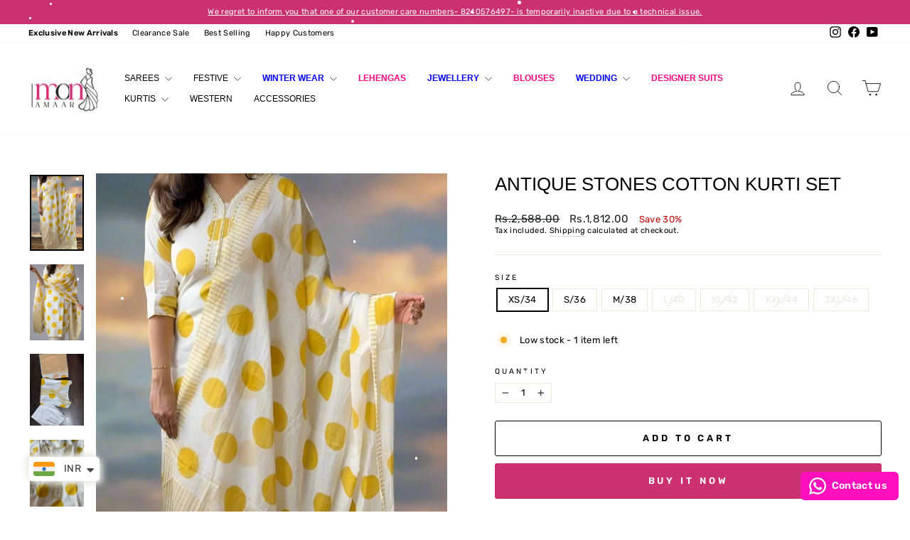

--- FILE ---
content_type: text/html; charset=utf-8
request_url: https://monamaar.com/products/wind-in-hill-cotton-kurti-set-2
body_size: 43122
content:
<!doctype html>
<html class="no-js" lang="en" dir="ltr">
  <script type="text/javascript">
    (function(c,l,a,r,i,t,y){
        c[a]=c[a]||function(){(c[a].q=c[a].q||[]).push(arguments)};
        t=l.createElement(r);t.async=1;t.src="https://www.clarity.ms/tag/"+i;
        y=l.getElementsByTagName(r)[0];y.parentNode.insertBefore(t,y);
    })(window, document, "clarity", "script", "s09j2w9gei");
</script>
<head
  <meta charset="utf-8">
  <meta http-equiv="X-UA-Compatible" content="IE=edge,chrome=1">
  <meta name="viewport" content="width=device-width,initial-scale=1">
  <meta name="theme-color" content="#cb3071">
  <link rel="canonical" href="https://monamaar.com/products/wind-in-hill-cotton-kurti-set-2">
  <link rel="preconnect" href="https://cdn.shopify.com" crossorigin>
  <link rel="preconnect" href="https://fonts.shopifycdn.com" crossorigin>
  <link rel="dns-prefetch" href="https://productreviews.shopifycdn.com">
  <link rel="dns-prefetch" href="https://ajax.googleapis.com">
  <link rel="dns-prefetch" href="https://maps.googleapis.com">
  <link rel="dns-prefetch" href="https://maps.gstatic.com"><link rel="shortcut icon" href="//monamaar.com/cdn/shop/files/Mon_Amaar_Logo_Final_01_d3310999-1b4f-4afe-a39f-dd370af39c68_32x32.jpg?v=1691423244" type="image/png" /><script type="application/javascript">
checkoutBuyer = "https://fastrr-boost-ui.pickrr.com/";
</script>
<input type="hidden" value="monamaar.com" id="sellerDomain"/>
<link rel="stylesheet" href="https://fastrr-boost-ui.pickrr.com/assets/styles/shopify.css">
<script src="https://fastrr-boost-ui.pickrr.com/assets/js/channels/shopify.js" defer></script>

<input type="hidden" value="percent" id="discountType"/>
<input type="hidden" value="5" id="discValue"/>
<input type="hidden" value="rz" id="template"/>

<style>

.sr-headless-checkout{
  font-family: inherit;
  font-size: 13px;
  font-weight: 700;
  letter-spacing: 3.9px;
  border-radius:3px;
  height:44px;
  background-color:rgb(203, 48, 113);
  border:1px solid transparent;
  }

 .shiprocket-headless[data-type="product"] .sr-headless-checkout {
   height:50px;
   margin-top:10px;
 }

.sr-headless-checkout:hover{
  transition: all .32s;
  box-shadow: 0 0 0 0.2rem rgb(159, 133, 97);
}




  
</style>
<title>Antique Stones Cotton Kurti Set
&ndash; Monamaar
</title>
<meta name="description" content="Welcoming our timeless classic for versatile elegance Antique Stones Cotton Kurti Set This stunning Kurti is trendy and gorgeous. Made with high-quality cotton with print work , this set is not only cool but also comfortable to wear. Elevate your style game with this must-have set! Antique Stones Cotton Kurti Set      "><meta property="og:site_name" content="Monamaar">
  <meta property="og:url" content="https://monamaar.com/products/wind-in-hill-cotton-kurti-set-2">
  <meta property="og:title" content="Antique Stones Cotton Kurti Set">
  <meta property="og:type" content="product">
  <meta property="og:description" content="Welcoming our timeless classic for versatile elegance Antique Stones Cotton Kurti Set This stunning Kurti is trendy and gorgeous. Made with high-quality cotton with print work , this set is not only cool but also comfortable to wear. Elevate your style game with this must-have set! Antique Stones Cotton Kurti Set      "><meta property="og:image" content="http://monamaar.com/cdn/shop/files/WhatsAppImage2024-07-02at10.56.27AM.jpg?v=1720262735">
    <meta property="og:image:secure_url" content="https://monamaar.com/cdn/shop/files/WhatsAppImage2024-07-02at10.56.27AM.jpg?v=1720262735">
    <meta property="og:image:width" content="509">
    <meta property="og:image:height" content="717"><meta name="twitter:site" content="@">
  <meta name="twitter:card" content="summary_large_image">
  <meta name="twitter:title" content="Antique Stones Cotton Kurti Set">
  <meta name="twitter:description" content="Welcoming our timeless classic for versatile elegance Antique Stones Cotton Kurti Set This stunning Kurti is trendy and gorgeous. Made with high-quality cotton with print work , this set is not only cool but also comfortable to wear. Elevate your style game with this must-have set! Antique Stones Cotton Kurti Set      ">
<style data-shopify>
  @font-face {
  font-family: Rubik;
  font-weight: 400;
  font-style: normal;
  font-display: swap;
  src: url("//monamaar.com/cdn/fonts/rubik/rubik_n4.c2fb67c90aa34ecf8da34fc1da937ee9c0c27942.woff2") format("woff2"),
       url("//monamaar.com/cdn/fonts/rubik/rubik_n4.d229bd4a6a25ec476a0829a74bf3657a5fd9aa36.woff") format("woff");
}


  @font-face {
  font-family: Rubik;
  font-weight: 600;
  font-style: normal;
  font-display: swap;
  src: url("//monamaar.com/cdn/fonts/rubik/rubik_n6.67aea03a872140ecba69ec8f230a6b23b75ea115.woff2") format("woff2"),
       url("//monamaar.com/cdn/fonts/rubik/rubik_n6.68bdcdd14ff1017f6af9d9be50d3740fc083b3fd.woff") format("woff");
}

  @font-face {
  font-family: Rubik;
  font-weight: 400;
  font-style: italic;
  font-display: swap;
  src: url("//monamaar.com/cdn/fonts/rubik/rubik_i4.528fdfa8adf0c2cb49c0f6d132dcaffa910849d6.woff2") format("woff2"),
       url("//monamaar.com/cdn/fonts/rubik/rubik_i4.937396c2106c0db7a4072bbcd373d4e3d0ab306b.woff") format("woff");
}

  @font-face {
  font-family: Rubik;
  font-weight: 600;
  font-style: italic;
  font-display: swap;
  src: url("//monamaar.com/cdn/fonts/rubik/rubik_i6.5023766262fd45dbd0fd5eaa5993b459c760c142.woff2") format("woff2"),
       url("//monamaar.com/cdn/fonts/rubik/rubik_i6.d8047660bfa53ce9fbb8f4dbd284414c9080892d.woff") format("woff");
}

</style><link href="//monamaar.com/cdn/shop/t/8/assets/theme.css?v=91710620164196940941732531606" rel="stylesheet" type="text/css" media="all" />
<style data-shopify>:root {
    --typeHeaderPrimary: "system_ui";
    --typeHeaderFallback: -apple-system, 'Segoe UI', Roboto, 'Helvetica Neue', 'Noto Sans', 'Liberation Sans', Arial, sans-serif, 'Apple Color Emoji', 'Segoe UI Emoji', 'Segoe UI Symbol', 'Noto Color Emoji';
    --typeHeaderSize: 30px;
    --typeHeaderWeight: 400;
    --typeHeaderLineHeight: 1.2;
    --typeHeaderSpacing: 0.0em;

    --typeBasePrimary:Rubik;
    --typeBaseFallback:sans-serif;
    --typeBaseSize: 13px;
    --typeBaseWeight: 400;
    --typeBaseSpacing: 0.025em;
    --typeBaseLineHeight: 1.3;
    --typeBaselineHeightMinus01: 1.2;

    --typeCollectionTitle: 20px;

    --iconWeight: 2px;
    --iconLinecaps: round;

    
        --buttonRadius: 3px;
    

    --colorGridOverlayOpacity: 0.1;
    }

    .placeholder-content {
    background-image: linear-gradient(100deg, #ffffff 40%, #f7f7f7 63%, #ffffff 79%);
    }</style><script>
    document.documentElement.className = document.documentElement.className.replace('no-js', 'js');

    window.theme = window.theme || {};
    theme.routes = {
      home: "/",
      cart: "/cart.js",
      cartPage: "/cart",
      cartAdd: "/cart/add.js",
      cartChange: "/cart/change.js",
      search: "/search",
      predictiveSearch: "/search/suggest"
    };
    theme.strings = {
      soldOut: "Sold Out",
      unavailable: "Unavailable",
      inStockLabel: "In stock, ready to ship",
      oneStockLabel: "Low stock - [count] item left",
      otherStockLabel: "Low stock - [count] items left",
      willNotShipUntil: "Ready to ship [date]",
      willBeInStockAfter: "Back in stock [date]",
      waitingForStock: "Backordered, shipping soon",
      savePrice: "Save [saved_amount]",
      cartEmpty: "Your cart is currently empty.",
      cartTermsConfirmation: "You must agree with the terms and conditions of sales to check out",
      searchCollections: "Collections",
      searchPages: "Pages",
      searchArticles: "Articles",
      productFrom: "from ",
      maxQuantity: "You can only have [quantity] of [title] in your cart."
    };
    theme.settings = {
      cartType: "page",
      isCustomerTemplate: false,
      moneyFormat: "\u003cspan class=money\u003e Rs.{{amount}}\u003c\/span\u003e",
      saveType: "percent",
      productImageSize: "portrait",
      productImageCover: false,
      predictiveSearch: true,
      predictiveSearchType: null,
      predictiveSearchVendor: false,
      predictiveSearchPrice: false,
      quickView: true,
      themeName: 'Impulse',
      themeVersion: "7.5.2"
    };
  </script>

  <script>window.performance && window.performance.mark && window.performance.mark('shopify.content_for_header.start');</script><meta name="facebook-domain-verification" content="cgbaxsy4gv918gt5yhsj9j12eafp1n">
<meta name="google-site-verification" content="SGk21zaC6U1_lqrfgSpOtxzJbZZyOKKNbYfRIOQDJug">
<meta id="shopify-digital-wallet" name="shopify-digital-wallet" content="/57627607240/digital_wallets/dialog">
<meta id="in-context-paypal-metadata" data-shop-id="57627607240" data-venmo-supported="false" data-environment="production" data-locale="en_US" data-paypal-v4="true" data-currency="INR">
<link rel="alternate" type="application/json+oembed" href="https://monamaar.com/products/wind-in-hill-cotton-kurti-set-2.oembed">
<script async="async" src="/checkouts/internal/preloads.js?locale=en-IN"></script>
<script id="shopify-features" type="application/json">{"accessToken":"16099ff8cc71370638f81d7f1543bd84","betas":["rich-media-storefront-analytics"],"domain":"monamaar.com","predictiveSearch":true,"shopId":57627607240,"locale":"en"}</script>
<script>var Shopify = Shopify || {};
Shopify.shop = "monamaar.myshopify.com";
Shopify.locale = "en";
Shopify.currency = {"active":"INR","rate":"1.0"};
Shopify.country = "IN";
Shopify.theme = {"name":"FV3 \u003e\u003e Nov 20th 2024 LIVE ","id":137018966216,"schema_name":"Impulse","schema_version":"7.5.2","theme_store_id":857,"role":"main"};
Shopify.theme.handle = "null";
Shopify.theme.style = {"id":null,"handle":null};
Shopify.cdnHost = "monamaar.com/cdn";
Shopify.routes = Shopify.routes || {};
Shopify.routes.root = "/";</script>
<script type="module">!function(o){(o.Shopify=o.Shopify||{}).modules=!0}(window);</script>
<script>!function(o){function n(){var o=[];function n(){o.push(Array.prototype.slice.apply(arguments))}return n.q=o,n}var t=o.Shopify=o.Shopify||{};t.loadFeatures=n(),t.autoloadFeatures=n()}(window);</script>
<script id="shop-js-analytics" type="application/json">{"pageType":"product"}</script>
<script defer="defer" async type="module" src="//monamaar.com/cdn/shopifycloud/shop-js/modules/v2/client.init-shop-cart-sync_BT-GjEfc.en.esm.js"></script>
<script defer="defer" async type="module" src="//monamaar.com/cdn/shopifycloud/shop-js/modules/v2/chunk.common_D58fp_Oc.esm.js"></script>
<script defer="defer" async type="module" src="//monamaar.com/cdn/shopifycloud/shop-js/modules/v2/chunk.modal_xMitdFEc.esm.js"></script>
<script type="module">
  await import("//monamaar.com/cdn/shopifycloud/shop-js/modules/v2/client.init-shop-cart-sync_BT-GjEfc.en.esm.js");
await import("//monamaar.com/cdn/shopifycloud/shop-js/modules/v2/chunk.common_D58fp_Oc.esm.js");
await import("//monamaar.com/cdn/shopifycloud/shop-js/modules/v2/chunk.modal_xMitdFEc.esm.js");

  window.Shopify.SignInWithShop?.initShopCartSync?.({"fedCMEnabled":true,"windoidEnabled":true});

</script>
<script>(function() {
  var isLoaded = false;
  function asyncLoad() {
    if (isLoaded) return;
    isLoaded = true;
    var urls = ["https:\/\/loox.io\/widget\/4JlRNDst8s\/loox.1644828721728.js?shop=monamaar.myshopify.com","https:\/\/app.kiwisizing.com\/web\/js\/dist\/kiwiSizing\/plugin\/SizingPlugin.prod.js?v=330\u0026shop=monamaar.myshopify.com","https:\/\/cdn.robinpro.gallery\/js\/client.js?v=5ad0431\u0026shop=monamaar.myshopify.com","https:\/\/sr-cdn.shiprocket.in\/sr-promise\/static\/uc.js?channel_id=4\u0026sr_company_id=2776813\u0026shop=monamaar.myshopify.com","https:\/\/configs.carthike.com\/carthike.js?shop=monamaar.myshopify.com","https:\/\/festival.meggnoapps.com\/sfy\/assets\/grxBIwktdrJIdpJ\/js\/widget.js?shop=monamaar.myshopify.com"];
    for (var i = 0; i < urls.length; i++) {
      var s = document.createElement('script');
      s.type = 'text/javascript';
      s.async = true;
      s.src = urls[i];
      var x = document.getElementsByTagName('script')[0];
      x.parentNode.insertBefore(s, x);
    }
  };
  if(window.attachEvent) {
    window.attachEvent('onload', asyncLoad);
  } else {
    window.addEventListener('load', asyncLoad, false);
  }
})();</script>
<script id="__st">var __st={"a":57627607240,"offset":19800,"reqid":"a56e51c5-a4bb-4d64-aa96-853d88a5d09b-1769080646","pageurl":"monamaar.com\/products\/wind-in-hill-cotton-kurti-set-2","u":"bb89fa6531f1","p":"product","rtyp":"product","rid":8001412399304};</script>
<script>window.ShopifyPaypalV4VisibilityTracking = true;</script>
<script id="captcha-bootstrap">!function(){'use strict';const t='contact',e='account',n='new_comment',o=[[t,t],['blogs',n],['comments',n],[t,'customer']],c=[[e,'customer_login'],[e,'guest_login'],[e,'recover_customer_password'],[e,'create_customer']],r=t=>t.map((([t,e])=>`form[action*='/${t}']:not([data-nocaptcha='true']) input[name='form_type'][value='${e}']`)).join(','),a=t=>()=>t?[...document.querySelectorAll(t)].map((t=>t.form)):[];function s(){const t=[...o],e=r(t);return a(e)}const i='password',u='form_key',d=['recaptcha-v3-token','g-recaptcha-response','h-captcha-response',i],f=()=>{try{return window.sessionStorage}catch{return}},m='__shopify_v',_=t=>t.elements[u];function p(t,e,n=!1){try{const o=window.sessionStorage,c=JSON.parse(o.getItem(e)),{data:r}=function(t){const{data:e,action:n}=t;return t[m]||n?{data:e,action:n}:{data:t,action:n}}(c);for(const[e,n]of Object.entries(r))t.elements[e]&&(t.elements[e].value=n);n&&o.removeItem(e)}catch(o){console.error('form repopulation failed',{error:o})}}const l='form_type',E='cptcha';function T(t){t.dataset[E]=!0}const w=window,h=w.document,L='Shopify',v='ce_forms',y='captcha';let A=!1;((t,e)=>{const n=(g='f06e6c50-85a8-45c8-87d0-21a2b65856fe',I='https://cdn.shopify.com/shopifycloud/storefront-forms-hcaptcha/ce_storefront_forms_captcha_hcaptcha.v1.5.2.iife.js',D={infoText:'Protected by hCaptcha',privacyText:'Privacy',termsText:'Terms'},(t,e,n)=>{const o=w[L][v],c=o.bindForm;if(c)return c(t,g,e,D).then(n);var r;o.q.push([[t,g,e,D],n]),r=I,A||(h.body.append(Object.assign(h.createElement('script'),{id:'captcha-provider',async:!0,src:r})),A=!0)});var g,I,D;w[L]=w[L]||{},w[L][v]=w[L][v]||{},w[L][v].q=[],w[L][y]=w[L][y]||{},w[L][y].protect=function(t,e){n(t,void 0,e),T(t)},Object.freeze(w[L][y]),function(t,e,n,w,h,L){const[v,y,A,g]=function(t,e,n){const i=e?o:[],u=t?c:[],d=[...i,...u],f=r(d),m=r(i),_=r(d.filter((([t,e])=>n.includes(e))));return[a(f),a(m),a(_),s()]}(w,h,L),I=t=>{const e=t.target;return e instanceof HTMLFormElement?e:e&&e.form},D=t=>v().includes(t);t.addEventListener('submit',(t=>{const e=I(t);if(!e)return;const n=D(e)&&!e.dataset.hcaptchaBound&&!e.dataset.recaptchaBound,o=_(e),c=g().includes(e)&&(!o||!o.value);(n||c)&&t.preventDefault(),c&&!n&&(function(t){try{if(!f())return;!function(t){const e=f();if(!e)return;const n=_(t);if(!n)return;const o=n.value;o&&e.removeItem(o)}(t);const e=Array.from(Array(32),(()=>Math.random().toString(36)[2])).join('');!function(t,e){_(t)||t.append(Object.assign(document.createElement('input'),{type:'hidden',name:u})),t.elements[u].value=e}(t,e),function(t,e){const n=f();if(!n)return;const o=[...t.querySelectorAll(`input[type='${i}']`)].map((({name:t})=>t)),c=[...d,...o],r={};for(const[a,s]of new FormData(t).entries())c.includes(a)||(r[a]=s);n.setItem(e,JSON.stringify({[m]:1,action:t.action,data:r}))}(t,e)}catch(e){console.error('failed to persist form',e)}}(e),e.submit())}));const S=(t,e)=>{t&&!t.dataset[E]&&(n(t,e.some((e=>e===t))),T(t))};for(const o of['focusin','change'])t.addEventListener(o,(t=>{const e=I(t);D(e)&&S(e,y())}));const B=e.get('form_key'),M=e.get(l),P=B&&M;t.addEventListener('DOMContentLoaded',(()=>{const t=y();if(P)for(const e of t)e.elements[l].value===M&&p(e,B);[...new Set([...A(),...v().filter((t=>'true'===t.dataset.shopifyCaptcha))])].forEach((e=>S(e,t)))}))}(h,new URLSearchParams(w.location.search),n,t,e,['guest_login'])})(!0,!0)}();</script>
<script integrity="sha256-4kQ18oKyAcykRKYeNunJcIwy7WH5gtpwJnB7kiuLZ1E=" data-source-attribution="shopify.loadfeatures" defer="defer" src="//monamaar.com/cdn/shopifycloud/storefront/assets/storefront/load_feature-a0a9edcb.js" crossorigin="anonymous"></script>
<script data-source-attribution="shopify.dynamic_checkout.dynamic.init">var Shopify=Shopify||{};Shopify.PaymentButton=Shopify.PaymentButton||{isStorefrontPortableWallets:!0,init:function(){window.Shopify.PaymentButton.init=function(){};var t=document.createElement("script");t.src="https://monamaar.com/cdn/shopifycloud/portable-wallets/latest/portable-wallets.en.js",t.type="module",document.head.appendChild(t)}};
</script>
<script data-source-attribution="shopify.dynamic_checkout.buyer_consent">
  function portableWalletsHideBuyerConsent(e){var t=document.getElementById("shopify-buyer-consent"),n=document.getElementById("shopify-subscription-policy-button");t&&n&&(t.classList.add("hidden"),t.setAttribute("aria-hidden","true"),n.removeEventListener("click",e))}function portableWalletsShowBuyerConsent(e){var t=document.getElementById("shopify-buyer-consent"),n=document.getElementById("shopify-subscription-policy-button");t&&n&&(t.classList.remove("hidden"),t.removeAttribute("aria-hidden"),n.addEventListener("click",e))}window.Shopify?.PaymentButton&&(window.Shopify.PaymentButton.hideBuyerConsent=portableWalletsHideBuyerConsent,window.Shopify.PaymentButton.showBuyerConsent=portableWalletsShowBuyerConsent);
</script>
<script>
  function portableWalletsCleanup(e){e&&e.src&&console.error("Failed to load portable wallets script "+e.src);var t=document.querySelectorAll("shopify-accelerated-checkout .shopify-payment-button__skeleton, shopify-accelerated-checkout-cart .wallet-cart-button__skeleton"),e=document.getElementById("shopify-buyer-consent");for(let e=0;e<t.length;e++)t[e].remove();e&&e.remove()}function portableWalletsNotLoadedAsModule(e){e instanceof ErrorEvent&&"string"==typeof e.message&&e.message.includes("import.meta")&&"string"==typeof e.filename&&e.filename.includes("portable-wallets")&&(window.removeEventListener("error",portableWalletsNotLoadedAsModule),window.Shopify.PaymentButton.failedToLoad=e,"loading"===document.readyState?document.addEventListener("DOMContentLoaded",window.Shopify.PaymentButton.init):window.Shopify.PaymentButton.init())}window.addEventListener("error",portableWalletsNotLoadedAsModule);
</script>

<script type="module" src="https://monamaar.com/cdn/shopifycloud/portable-wallets/latest/portable-wallets.en.js" onError="portableWalletsCleanup(this)" crossorigin="anonymous"></script>
<script nomodule>
  document.addEventListener("DOMContentLoaded", portableWalletsCleanup);
</script>

<link id="shopify-accelerated-checkout-styles" rel="stylesheet" media="screen" href="https://monamaar.com/cdn/shopifycloud/portable-wallets/latest/accelerated-checkout-backwards-compat.css" crossorigin="anonymous">
<style id="shopify-accelerated-checkout-cart">
        #shopify-buyer-consent {
  margin-top: 1em;
  display: inline-block;
  width: 100%;
}

#shopify-buyer-consent.hidden {
  display: none;
}

#shopify-subscription-policy-button {
  background: none;
  border: none;
  padding: 0;
  text-decoration: underline;
  font-size: inherit;
  cursor: pointer;
}

#shopify-subscription-policy-button::before {
  box-shadow: none;
}

      </style>

<script>window.performance && window.performance.mark && window.performance.mark('shopify.content_for_header.end');</script>

  <script src="//monamaar.com/cdn/shop/t/8/assets/vendor-scripts-v11.js" defer="defer"></script><script src="//monamaar.com/cdn/shop/t/8/assets/theme.js?v=5752361098415077631726526533" defer="defer"></script>
<!-- BEGIN app block: shopify://apps/whatmore-shoppable-videos/blocks/app-embed/20db8a72-315a-4364-8885-64219ee48303 -->

<div class="whatmore-base">
  <div id="whatmoreShopId" data-wh="57627607240"> </div>
  <div id="whatmoreProductId" data-wh="8001412399304"> </div>
  <div id="whatmoreExtensionType" data-wh="product"> </div>
  <div class="whatmore-template-type" data-wh="template-embed"> </div><div id="whatmoreVariantId" data-wh="44377276448968"> </div><div id="whatmoreEmbedAppPositionPortrait" data-wh="right"> </div><div id="whatmoreEmbedAppHorizontalPaddingPortrait" data-wh="5"> </div><div id="whatmoreEmbedAppVerticalPaddingPortrait" data-wh="150"> </div><div id="whatmoreEmbedAppVideoPlayerSizePortrait" data-wh="50"> </div><div id="whatmoreEmbedAppPositionLandscape" data-wh="right"> </div><div id="whatmoreEmbedAppHorizontalPaddingLandscape" data-wh="5"> </div><div id="whatmoreEmbedAppVerticalPaddingLandscape" data-wh="150"> </div><div id="whatmoreEmbedAppVideoPlayerSizeLandscape" data-wh="50"> </div><div id="whatmoreEmbedAppUseVariant" data-wh="false"> </div><div id="whatmoreEmbedAppVideoTitle" data-wh=""> </div>
    <div id="whatmoreIsInDesignMode" data-wh='false'> </div>
  
<div class="whatmore-widget" data-wh="embed"></div>
  <div id="whatmore-anchor" style="width:0px; height: 0px;">
    <a aria-label="Visit Whatmore homepage" href="https://www.whatmore.ai"></a>
  </div>
  <div class="whatmore-render-root"></div>

</div>

<script>
  window.whatmore = {}
  window.whatmore.storyEvents = null;
  window.whatmore.frontendCustomizations = {"brand_name":"Monamaar","brand_theme_color":"#343434","brand_theme_font":"Rubik","brand_ui_theme":"square","brand_text_color":"#343434","brand_video_view_count":"show","event_ordering_format":"none","is_event_tracked":false,"show_single_product_tile":false,"show_add_to_cart_on_card_template":false,"shuffle_batch_size":5,"add_to_cart_button_type":"basic","show_options_chart":false,"options_chart_image_link":"","is_multi_size_chart":false,"options_chart_name":"","default_swipe_direction":"vertical","add_navigation_buttons_for_swipe":false,"tertiary_color":"#bc2a8d","atc_button_text":"ADD TO CART","buy_now_button_text":"BUY NOW","show_open_close_products_button":false,"add_whatmore_tag_to_checkout_link":true,"add_to_cart_form_class_name":"","cart_icon_button_click_action":"open_cart_slider","initiate_cart_slider_event_on_atc_click":true,"initiate_product_ratings_loading_after_event_data_loaded":false,"show_swipe_indicator_in_landscape":false,"coverflow_effect_landscape_view":true,"brand_custom_css":"div:has(div.whatmore-base) { max-width: 100% !important; }","swiper_arrow_color":"white","show_homepage_videos_in_pdp":false,"product_info_text_color":"#000","order_tracking":{"initiate_order_tracking_event_after_atc":false,"add_whatmore_line_item_property":false,"add_whatmore_attribute":true,"add_whatmore_attribute_on_cart_page":true,"disable_impression_order_tracking":false},"atc_config":{"brand_atc_button_color":"#000000","brand_atc_button_padding_in_px":4,"brand_atc_button_text_color":"#ffffff","atc_buy_now_alignment":"horizontal"},"banner_config":{"is_banner_clickable":false,"show_cta":false,"landscape_multiplier":0.8,"portrait_multiplier":1.0,"landscape_aspect_ratio":0.5625,"portrait_aspect_ratio":1.77,"is_full_screen":false,"show_navigation_dots":true,"selected_dot_color":"#252525","min_height":"400"},"buy_now_config":{"show_buy_now_button":true,"show_custom_buy_now_button":false,"show_add_to_cart_button":true,"show_view_more_inplace_of_buy_now":true,"view_more_button_text":"MORE INFO","enable_shopflo_checkout":false},"utm":{"activate_utm":true,"utm_source":"utm_source=whatmore-live","utm_campaign":"utm_campaign=video-shopping","utm_medium_product_page":"utm_medium=product-page","utm_medium_checkout_page":"utm_medium=checkout","utm_medium_cart_page":"utm_medium=cart"},"brand_fonts":{"carousel_title_font":null,"carousel_title_font_weight":"400","carousel_title_font_line_height":"normal","carousel_title_font_letter_spacing":"normal","brand_primary_font":null,"story_title_font":null},"carousel_config":{"width_multiplier":1.1,"show_navigation_arrows_in_portrait":false,"is_event_loop":false,"theme_horizontal_margin":0},"event_tracking":{"is_enabled":true,"push_time":14,"bulk_event_count":10,"enable_pdp_visit":true,"enable_clp_visit":true},"product_config":{"tile_type":"broad-tile-no-cta","show_cta":true,"tile_bg_opacity":10,"details_api_available":true,"update_product_details_on_product_page_load":false,"use_product_page_link_as_client_product_id":false,"show_product_swiper_initially":true,"product_image_fit_type":"contain","show_cta_icon":true,"show_product_price":true,"get_price_and_currency_details_from_api":false,"currency_code_to_symbol_map":{},"add_currency_query_param_in_product_url":false,"variant_selection_tile_height_factor":4,"product_tile_bottom_margin":"5px","show_shop_now_button_only":false,"font_price_multiplicator":1.0,"product_tile_custom_text":"","product_tile_custom_text_color":"green","show_first_product_tile":false,"navigate_to_cart_page":false,"product_tile_shopnow_custom_text":"","product_tile_shopnow_custom_font_style":"","product_tile_shopnow_custom_text_color":"#343434","is_tile_width":false,"shop_now_text":"SHOP NOW","show_new_atc_tile":false,"show_view_product_text":false,"show_go_to_cart_text":false,"show_product_type":false,"enable_bulk_atc":false},"collections_config":{"use_page_link_as_collection_id":false,"multi_carousel_enabled":false,"story_tile_size_factor":1.0,"tile_margin_right":"5","remove_borders":false,"show_popup_out_of_view":false,"homepage_collection_ids":[],"set_tile_width_auto":false},"event_tile_config":{"view_count_template":"template-icon","show_views":"show","animate_on_focus":true,"space_between_tiles":1.0,"gap_between_tiles":0,"shadow_config":"0px 0px 5px 0px #B0B0B0","bg_config":"white","playback_icon_color":"#F5F5F5","min_height":"300","show_product_thumbnail":false,"show_heading_in_single_tile_carousel":false,"show_product_tile_thumbnail_template_a":true,"show_product_tile":false,"show_atc_on_hover_premium":false,"event_thumbnail_b_title_font_multiplier":1.0,"event_thumbnail_b_price_font_multiplier":1.0},"product_page_popup_config":{"show_product_page_popup":true,"ultra_minimize_on_scroll":false,"popUpZindex":2147483647,"show_popup_on_scroll":false,"show_product_page_popup_in_preview":true,"show_order_by_date_events":false,"auto_close_on_open":false,"show_all_events":false},"show_whatmore_label_in_landscape_view":false,"ga_tracking_id":null,"ga4_tracking_id":null,"ga_config":{"is_ga_4":false,"is_ga_3":true,"use_existing_ga_id":true},"stories_config":{"show_stories_in_landscape_mode":true,"show_stories_in_mobile_mode":true,"story_tile_size_factor_landscape":1.0,"landscape_bottom_margin":"0%","portrait_bottom_margin":"0%","stories_border_colors":null,"stories_title_font_factor":1.0,"stories_title_font_color":"#000000","story_tiles_spacing_factor":1.0,"story_show_navigation_arrows":false,"min_height":"120","is_story_tile_size_fixed":false},"backend_config":{"use_instance_endpoint_for_product_events":false,"use_cdn_cache_endpoint":false},"cdn_config":{"fallback_cdn":"BUNNYCDN"},"theme_config":{"event_tile_border_width":"0px","event_tile_border_color":"white","event_view_count_bg_color":"rgb(0, 0, 0, 0.6)","event_view_count_text_color":"white","event_tile_product_desc_border_width":"1px"},"brand_metadata":{"domain_context":"shopify"},"social_sharing":{"activate_link_sharing":true,"activate_likes":true,"link_sharing_title":"Whatmore","link_sharing_text":"Hey! Checkout the video of this amazing product I discovered!","show_share_text_below_button":true,"show_liked_text_below_button":true,"like_fill_color":"red","share_text_threshold_count":10,"like_text_threshold_count":1,"share_product_url_link":"","whatsapp_icon_active":true,"whatsapp_icon_redirect_url":"","whatsapp_icon_helper_text":"Talk to us","whatsapp_icon_helper_text_font_multiplier":0.3,"show_whatmore_branding":true,"social_icons_size_multiplier":1.0},"navigation_config":{"enable_browser_navigation_on_click":true,"navigation_label_name":"whatmoreLive"},"shopnow_config":{"CTA_border_width":"1px","CTA_border_color":"#343434","atc_color":"#343434","atc_text_color":"#ffffff","buy_now_button_color":"white","buy_now_button_text_color":"#343434","brand_selected_options_bg":"black","brand_options_bg":"#D3D3D3","brand_options_text_color":"black","brand_selected_options_text_color":"white","brand_color_option_border_radius":"50%","brand_color_option_border_color":"black","brand_divider_color":"#343434","brand_product_desc_shown":true,"is_discount_label_percent":true,"discount_percent_bg_color":"green","discount_text_color":"white","discount_label_border_radius":"4"},"spotlight_config":{"size_factor":1.8,"position":"left","horizontal_padding":10,"vertical_padding":10,"ultraminimize_on_scroll":false,"enable_spotlight":false,"show_once_to_user":false,"enable_in_homepage":true,"enable_page_id_set":[],"enable_collection_id_set":[],"enable_all_pages":false},"event_tile_with_product_info":{"landscape_font_multiplier":0.057,"portrait_font_multiplier":0.065,"show_discount_label":true,"show_thumbnail_image":true,"show_product_info":true,"show_price_info":true,"show_atc_button_outside_tile":false,"show_atc_on_hover":false,"show_atc_button_template_feed":false,"show_thumbnail_image_template_feed":false,"atc_button_color":"rgba(0, 0, 0, 0.75)","atc_button_text_color":"white"},"event_tile_product_card":{"navigate_to_product":false},"price_config":{"show_price_before_mrp":true,"price_text_color":"","mrp_text_color":"#808191","font_weight":"bold"},"preview_config":{"product_tile_custom_text":"","video_player_bg_color":"","video_player_height":"100%","event_tile_show_thumbnail_image":false},"video_player_config":{"pause_videos_after_delay_landscape":false,"video_player_bg_color":"","video_player_height":"100%","thumbnail_video_player_height":"100%","play_video_on_hover":false,"hide_mute_unmute_button":false,"set_height_as_auto":false,"keep_videos_muted":false},"device_config":{"hide_share_icon_in_mac_os":true},"lazy_load_config":{"block_widgets":true,"embed_widgets":true},"event_config":{"show_only_tagged_events":false},"meta_pixel_events":{"video_click_event":true,"video_atc_event":true,"video_like_event":true,"video_share_event":true,"video_product_tile_click_event":true,"video_watch_event":true},"quiz_config":{"is_active":false,"swipe_number_show_question":3,"lead_gen_coupon_code":"","lead_gen_heading":"","lead_gen_sub_heading":""},"recommendation_config":{"show_recommended_events":true},"homepage_carousel":{"carousel_heading":"Watch and Buy","template_type":"template-f","carousel_heading_color":"#343434","carousel_title_font":"Poppins"},"homepage_stories":{"template_type":"template-stories-a"},"collection_carousel":{"carousel_heading":"W","template_type":"template-collections-b"},"collection_stories":{"template_type":"template-stories-a"},"pdp_carousel":{"carousel_heading":"","template_type":"template-f"},"pdp_stories":{"template_type":"template-stories-a"},"thank_you_page_carousel":{"show_carousel":false},"oos_config":{"show_oos_videos":false,"show_oos_product_tile":false,"show_sold_out_label_oos":false},"ab_testing_config":{"ab_test_id":null,"is_active":false,"group_config":{}},"brand_billing":"Scale","brand_s3_directory":"monamaar_57627607240"};
  window.whatmore.collectionActivationMap = null;

  let abTestingConfig = window?.whatmore?.frontendCustomizations?.ab_testing_config;
  if(abTestingConfig?.is_active){
    let landingLocation = "product"
    if (landingLocation.startsWith('product')){
      let abTestId = localStorage.getItem('wht_ab_test_id');
      let userGroup = localStorage.getItem('wht_user_group');
      if(!userGroup || (abTestId != abTestingConfig.ab_test_id)){
        localStorage.setItem('wht_ab_test_id', abTestingConfig.ab_test_id)
        let groupIndex = Math.floor(Math.random() * 2);
        let group_names = Object.keys(abTestingConfig.group_config);
        userGroup = group_names[groupIndex]
        localStorage.setItem('wht_user_group', userGroup)
      }
      let widgetType = abTestingConfig.group_config[userGroup];
      if (widgetType != 'floating_card'){
        document.querySelector('.whatmore-template-type').setAttribute('data-wh', 'invalid-template');
      }
    }
  }
</script>

<!-- END app block --><script src="https://cdn.shopify.com/extensions/a9a32278-85fd-435d-a2e4-15afbc801656/nova-multi-currency-converter-1/assets/nova-cur-app-embed.js" type="text/javascript" defer="defer"></script>
<link href="https://cdn.shopify.com/extensions/a9a32278-85fd-435d-a2e4-15afbc801656/nova-multi-currency-converter-1/assets/nova-cur.css" rel="stylesheet" type="text/css" media="all">
<script src="https://cdn.shopify.com/extensions/019bdab5-6ac8-7924-bd87-ee930fd6e8af/whatmorelive-v1-1874/assets/video-shopping.js" type="text/javascript" defer="defer"></script>
<link href="https://monorail-edge.shopifysvc.com" rel="dns-prefetch">
<script>(function(){if ("sendBeacon" in navigator && "performance" in window) {try {var session_token_from_headers = performance.getEntriesByType('navigation')[0].serverTiming.find(x => x.name == '_s').description;} catch {var session_token_from_headers = undefined;}var session_cookie_matches = document.cookie.match(/_shopify_s=([^;]*)/);var session_token_from_cookie = session_cookie_matches && session_cookie_matches.length === 2 ? session_cookie_matches[1] : "";var session_token = session_token_from_headers || session_token_from_cookie || "";function handle_abandonment_event(e) {var entries = performance.getEntries().filter(function(entry) {return /monorail-edge.shopifysvc.com/.test(entry.name);});if (!window.abandonment_tracked && entries.length === 0) {window.abandonment_tracked = true;var currentMs = Date.now();var navigation_start = performance.timing.navigationStart;var payload = {shop_id: 57627607240,url: window.location.href,navigation_start,duration: currentMs - navigation_start,session_token,page_type: "product"};window.navigator.sendBeacon("https://monorail-edge.shopifysvc.com/v1/produce", JSON.stringify({schema_id: "online_store_buyer_site_abandonment/1.1",payload: payload,metadata: {event_created_at_ms: currentMs,event_sent_at_ms: currentMs}}));}}window.addEventListener('pagehide', handle_abandonment_event);}}());</script>
<script id="web-pixels-manager-setup">(function e(e,d,r,n,o){if(void 0===o&&(o={}),!Boolean(null===(a=null===(i=window.Shopify)||void 0===i?void 0:i.analytics)||void 0===a?void 0:a.replayQueue)){var i,a;window.Shopify=window.Shopify||{};var t=window.Shopify;t.analytics=t.analytics||{};var s=t.analytics;s.replayQueue=[],s.publish=function(e,d,r){return s.replayQueue.push([e,d,r]),!0};try{self.performance.mark("wpm:start")}catch(e){}var l=function(){var e={modern:/Edge?\/(1{2}[4-9]|1[2-9]\d|[2-9]\d{2}|\d{4,})\.\d+(\.\d+|)|Firefox\/(1{2}[4-9]|1[2-9]\d|[2-9]\d{2}|\d{4,})\.\d+(\.\d+|)|Chrom(ium|e)\/(9{2}|\d{3,})\.\d+(\.\d+|)|(Maci|X1{2}).+ Version\/(15\.\d+|(1[6-9]|[2-9]\d|\d{3,})\.\d+)([,.]\d+|)( \(\w+\)|)( Mobile\/\w+|) Safari\/|Chrome.+OPR\/(9{2}|\d{3,})\.\d+\.\d+|(CPU[ +]OS|iPhone[ +]OS|CPU[ +]iPhone|CPU IPhone OS|CPU iPad OS)[ +]+(15[._]\d+|(1[6-9]|[2-9]\d|\d{3,})[._]\d+)([._]\d+|)|Android:?[ /-](13[3-9]|1[4-9]\d|[2-9]\d{2}|\d{4,})(\.\d+|)(\.\d+|)|Android.+Firefox\/(13[5-9]|1[4-9]\d|[2-9]\d{2}|\d{4,})\.\d+(\.\d+|)|Android.+Chrom(ium|e)\/(13[3-9]|1[4-9]\d|[2-9]\d{2}|\d{4,})\.\d+(\.\d+|)|SamsungBrowser\/([2-9]\d|\d{3,})\.\d+/,legacy:/Edge?\/(1[6-9]|[2-9]\d|\d{3,})\.\d+(\.\d+|)|Firefox\/(5[4-9]|[6-9]\d|\d{3,})\.\d+(\.\d+|)|Chrom(ium|e)\/(5[1-9]|[6-9]\d|\d{3,})\.\d+(\.\d+|)([\d.]+$|.*Safari\/(?![\d.]+ Edge\/[\d.]+$))|(Maci|X1{2}).+ Version\/(10\.\d+|(1[1-9]|[2-9]\d|\d{3,})\.\d+)([,.]\d+|)( \(\w+\)|)( Mobile\/\w+|) Safari\/|Chrome.+OPR\/(3[89]|[4-9]\d|\d{3,})\.\d+\.\d+|(CPU[ +]OS|iPhone[ +]OS|CPU[ +]iPhone|CPU IPhone OS|CPU iPad OS)[ +]+(10[._]\d+|(1[1-9]|[2-9]\d|\d{3,})[._]\d+)([._]\d+|)|Android:?[ /-](13[3-9]|1[4-9]\d|[2-9]\d{2}|\d{4,})(\.\d+|)(\.\d+|)|Mobile Safari.+OPR\/([89]\d|\d{3,})\.\d+\.\d+|Android.+Firefox\/(13[5-9]|1[4-9]\d|[2-9]\d{2}|\d{4,})\.\d+(\.\d+|)|Android.+Chrom(ium|e)\/(13[3-9]|1[4-9]\d|[2-9]\d{2}|\d{4,})\.\d+(\.\d+|)|Android.+(UC? ?Browser|UCWEB|U3)[ /]?(15\.([5-9]|\d{2,})|(1[6-9]|[2-9]\d|\d{3,})\.\d+)\.\d+|SamsungBrowser\/(5\.\d+|([6-9]|\d{2,})\.\d+)|Android.+MQ{2}Browser\/(14(\.(9|\d{2,})|)|(1[5-9]|[2-9]\d|\d{3,})(\.\d+|))(\.\d+|)|K[Aa][Ii]OS\/(3\.\d+|([4-9]|\d{2,})\.\d+)(\.\d+|)/},d=e.modern,r=e.legacy,n=navigator.userAgent;return n.match(d)?"modern":n.match(r)?"legacy":"unknown"}(),u="modern"===l?"modern":"legacy",c=(null!=n?n:{modern:"",legacy:""})[u],f=function(e){return[e.baseUrl,"/wpm","/b",e.hashVersion,"modern"===e.buildTarget?"m":"l",".js"].join("")}({baseUrl:d,hashVersion:r,buildTarget:u}),m=function(e){var d=e.version,r=e.bundleTarget,n=e.surface,o=e.pageUrl,i=e.monorailEndpoint;return{emit:function(e){var a=e.status,t=e.errorMsg,s=(new Date).getTime(),l=JSON.stringify({metadata:{event_sent_at_ms:s},events:[{schema_id:"web_pixels_manager_load/3.1",payload:{version:d,bundle_target:r,page_url:o,status:a,surface:n,error_msg:t},metadata:{event_created_at_ms:s}}]});if(!i)return console&&console.warn&&console.warn("[Web Pixels Manager] No Monorail endpoint provided, skipping logging."),!1;try{return self.navigator.sendBeacon.bind(self.navigator)(i,l)}catch(e){}var u=new XMLHttpRequest;try{return u.open("POST",i,!0),u.setRequestHeader("Content-Type","text/plain"),u.send(l),!0}catch(e){return console&&console.warn&&console.warn("[Web Pixels Manager] Got an unhandled error while logging to Monorail."),!1}}}}({version:r,bundleTarget:l,surface:e.surface,pageUrl:self.location.href,monorailEndpoint:e.monorailEndpoint});try{o.browserTarget=l,function(e){var d=e.src,r=e.async,n=void 0===r||r,o=e.onload,i=e.onerror,a=e.sri,t=e.scriptDataAttributes,s=void 0===t?{}:t,l=document.createElement("script"),u=document.querySelector("head"),c=document.querySelector("body");if(l.async=n,l.src=d,a&&(l.integrity=a,l.crossOrigin="anonymous"),s)for(var f in s)if(Object.prototype.hasOwnProperty.call(s,f))try{l.dataset[f]=s[f]}catch(e){}if(o&&l.addEventListener("load",o),i&&l.addEventListener("error",i),u)u.appendChild(l);else{if(!c)throw new Error("Did not find a head or body element to append the script");c.appendChild(l)}}({src:f,async:!0,onload:function(){if(!function(){var e,d;return Boolean(null===(d=null===(e=window.Shopify)||void 0===e?void 0:e.analytics)||void 0===d?void 0:d.initialized)}()){var d=window.webPixelsManager.init(e)||void 0;if(d){var r=window.Shopify.analytics;r.replayQueue.forEach((function(e){var r=e[0],n=e[1],o=e[2];d.publishCustomEvent(r,n,o)})),r.replayQueue=[],r.publish=d.publishCustomEvent,r.visitor=d.visitor,r.initialized=!0}}},onerror:function(){return m.emit({status:"failed",errorMsg:"".concat(f," has failed to load")})},sri:function(e){var d=/^sha384-[A-Za-z0-9+/=]+$/;return"string"==typeof e&&d.test(e)}(c)?c:"",scriptDataAttributes:o}),m.emit({status:"loading"})}catch(e){m.emit({status:"failed",errorMsg:(null==e?void 0:e.message)||"Unknown error"})}}})({shopId: 57627607240,storefrontBaseUrl: "https://monamaar.com",extensionsBaseUrl: "https://extensions.shopifycdn.com/cdn/shopifycloud/web-pixels-manager",monorailEndpoint: "https://monorail-edge.shopifysvc.com/unstable/produce_batch",surface: "storefront-renderer",enabledBetaFlags: ["2dca8a86"],webPixelsConfigList: [{"id":"806748360","configuration":"{\"accountID\":\"wp_2430576\", \"storeID\":\"57627607240\"}","eventPayloadVersion":"v1","runtimeContext":"STRICT","scriptVersion":"f49e0651045b0c0e99a753f02cb121e6","type":"APP","apiClientId":6762325,"privacyPurposes":["ANALYTICS","MARKETING","SALE_OF_DATA"],"dataSharingAdjustments":{"protectedCustomerApprovalScopes":["read_customer_personal_data"]}},{"id":"502005960","configuration":"{\"config\":\"{\\\"google_tag_ids\\\":[\\\"G-YJQNMPWFBD\\\",\\\"AW-10798679669\\\",\\\"GT-K5LBBRV\\\",\\\"G-00H4LVJX9K\\\"],\\\"target_country\\\":\\\"IN\\\",\\\"gtag_events\\\":[{\\\"type\\\":\\\"search\\\",\\\"action_label\\\":[\\\"G-YJQNMPWFBD\\\",\\\"AW-10798679669\\\/RTerCJeA4P8CEPWMm50o\\\",\\\"G-00H4LVJX9K\\\",\\\"G-HLV9ZH4Z21\\\"]},{\\\"type\\\":\\\"begin_checkout\\\",\\\"action_label\\\":[\\\"G-YJQNMPWFBD\\\",\\\"AW-10798679669\\\/WIgrCJSA4P8CEPWMm50o\\\",\\\"G-00H4LVJX9K\\\",\\\"G-HLV9ZH4Z21\\\"]},{\\\"type\\\":\\\"view_item\\\",\\\"action_label\\\":[\\\"G-YJQNMPWFBD\\\",\\\"AW-10798679669\\\/bkwLCI6A4P8CEPWMm50o\\\",\\\"MC-0RZ8ETTHPK\\\",\\\"G-00H4LVJX9K\\\",\\\"G-HLV9ZH4Z21\\\"]},{\\\"type\\\":\\\"purchase\\\",\\\"action_label\\\":[\\\"G-YJQNMPWFBD\\\",\\\"AW-10798679669\\\/0JyzCIuA4P8CEPWMm50o\\\",\\\"MC-0RZ8ETTHPK\\\",\\\"G-00H4LVJX9K\\\",\\\"G-HLV9ZH4Z21\\\"]},{\\\"type\\\":\\\"page_view\\\",\\\"action_label\\\":[\\\"G-YJQNMPWFBD\\\",\\\"AW-10798679669\\\/n-xLCIiA4P8CEPWMm50o\\\",\\\"MC-0RZ8ETTHPK\\\",\\\"G-00H4LVJX9K\\\",\\\"G-HLV9ZH4Z21\\\"]},{\\\"type\\\":\\\"add_payment_info\\\",\\\"action_label\\\":[\\\"G-YJQNMPWFBD\\\",\\\"AW-10798679669\\\/sR6TCJqA4P8CEPWMm50o\\\",\\\"G-00H4LVJX9K\\\",\\\"G-HLV9ZH4Z21\\\"]},{\\\"type\\\":\\\"add_to_cart\\\",\\\"action_label\\\":[\\\"G-YJQNMPWFBD\\\",\\\"AW-10798679669\\\/ie4jCJGA4P8CEPWMm50o\\\",\\\"G-00H4LVJX9K\\\",\\\"G-HLV9ZH4Z21\\\"]}],\\\"enable_monitoring_mode\\\":false}\"}","eventPayloadVersion":"v1","runtimeContext":"OPEN","scriptVersion":"b2a88bafab3e21179ed38636efcd8a93","type":"APP","apiClientId":1780363,"privacyPurposes":[],"dataSharingAdjustments":{"protectedCustomerApprovalScopes":["read_customer_address","read_customer_email","read_customer_name","read_customer_personal_data","read_customer_phone"]}},{"id":"243269832","configuration":"{\"pixel_id\":\"1255131064991657\",\"pixel_type\":\"facebook_pixel\",\"metaapp_system_user_token\":\"-\"}","eventPayloadVersion":"v1","runtimeContext":"OPEN","scriptVersion":"ca16bc87fe92b6042fbaa3acc2fbdaa6","type":"APP","apiClientId":2329312,"privacyPurposes":["ANALYTICS","MARKETING","SALE_OF_DATA"],"dataSharingAdjustments":{"protectedCustomerApprovalScopes":["read_customer_address","read_customer_email","read_customer_name","read_customer_personal_data","read_customer_phone"]}},{"id":"shopify-app-pixel","configuration":"{}","eventPayloadVersion":"v1","runtimeContext":"STRICT","scriptVersion":"0450","apiClientId":"shopify-pixel","type":"APP","privacyPurposes":["ANALYTICS","MARKETING"]},{"id":"shopify-custom-pixel","eventPayloadVersion":"v1","runtimeContext":"LAX","scriptVersion":"0450","apiClientId":"shopify-pixel","type":"CUSTOM","privacyPurposes":["ANALYTICS","MARKETING"]}],isMerchantRequest: false,initData: {"shop":{"name":"Monamaar","paymentSettings":{"currencyCode":"INR"},"myshopifyDomain":"monamaar.myshopify.com","countryCode":"IN","storefrontUrl":"https:\/\/monamaar.com"},"customer":null,"cart":null,"checkout":null,"productVariants":[{"price":{"amount":1812.0,"currencyCode":"INR"},"product":{"title":"Antique Stones Cotton Kurti Set","vendor":"Monamaar","id":"8001412399304","untranslatedTitle":"Antique Stones Cotton Kurti Set","url":"\/products\/wind-in-hill-cotton-kurti-set-2","type":"Kurties"},"id":"44377276448968","image":{"src":"\/\/monamaar.com\/cdn\/shop\/files\/WhatsAppImage2024-07-02at10.56.27AM.jpg?v=1720262735"},"sku":null,"title":"XS\/34","untranslatedTitle":"XS\/34"},{"price":{"amount":1812.0,"currencyCode":"INR"},"product":{"title":"Antique Stones Cotton Kurti Set","vendor":"Monamaar","id":"8001412399304","untranslatedTitle":"Antique Stones Cotton Kurti Set","url":"\/products\/wind-in-hill-cotton-kurti-set-2","type":"Kurties"},"id":"44377276481736","image":{"src":"\/\/monamaar.com\/cdn\/shop\/files\/WhatsAppImage2024-07-02at10.56.27AM.jpg?v=1720262735"},"sku":null,"title":"S\/36","untranslatedTitle":"S\/36"},{"price":{"amount":1812.0,"currencyCode":"INR"},"product":{"title":"Antique Stones Cotton Kurti Set","vendor":"Monamaar","id":"8001412399304","untranslatedTitle":"Antique Stones Cotton Kurti Set","url":"\/products\/wind-in-hill-cotton-kurti-set-2","type":"Kurties"},"id":"43921348067528","image":{"src":"\/\/monamaar.com\/cdn\/shop\/files\/WhatsAppImage2024-07-02at10.56.27AM.jpg?v=1720262735"},"sku":null,"title":"M\/38","untranslatedTitle":"M\/38"},{"price":{"amount":1812.0,"currencyCode":"INR"},"product":{"title":"Antique Stones Cotton Kurti Set","vendor":"Monamaar","id":"8001412399304","untranslatedTitle":"Antique Stones Cotton Kurti Set","url":"\/products\/wind-in-hill-cotton-kurti-set-2","type":"Kurties"},"id":"43921348100296","image":{"src":"\/\/monamaar.com\/cdn\/shop\/files\/WhatsAppImage2024-07-02at10.56.27AM.jpg?v=1720262735"},"sku":null,"title":"L\/40","untranslatedTitle":"L\/40"},{"price":{"amount":1812.0,"currencyCode":"INR"},"product":{"title":"Antique Stones Cotton Kurti Set","vendor":"Monamaar","id":"8001412399304","untranslatedTitle":"Antique Stones Cotton Kurti Set","url":"\/products\/wind-in-hill-cotton-kurti-set-2","type":"Kurties"},"id":"43921348133064","image":{"src":"\/\/monamaar.com\/cdn\/shop\/files\/WhatsAppImage2024-07-02at10.56.27AM.jpg?v=1720262735"},"sku":null,"title":"XL\/42","untranslatedTitle":"XL\/42"},{"price":{"amount":1812.0,"currencyCode":"INR"},"product":{"title":"Antique Stones Cotton Kurti Set","vendor":"Monamaar","id":"8001412399304","untranslatedTitle":"Antique Stones Cotton Kurti Set","url":"\/products\/wind-in-hill-cotton-kurti-set-2","type":"Kurties"},"id":"43921348165832","image":{"src":"\/\/monamaar.com\/cdn\/shop\/files\/WhatsAppImage2024-07-02at10.56.27AM.jpg?v=1720262735"},"sku":null,"title":"XXL\/44","untranslatedTitle":"XXL\/44"},{"price":{"amount":1812.0,"currencyCode":"INR"},"product":{"title":"Antique Stones Cotton Kurti Set","vendor":"Monamaar","id":"8001412399304","untranslatedTitle":"Antique Stones Cotton Kurti Set","url":"\/products\/wind-in-hill-cotton-kurti-set-2","type":"Kurties"},"id":"43921392959688","image":{"src":"\/\/monamaar.com\/cdn\/shop\/files\/WhatsAppImage2024-07-02at10.56.27AM.jpg?v=1720262735"},"sku":"","title":"3XL\/46","untranslatedTitle":"3XL\/46"}],"purchasingCompany":null},},"https://monamaar.com/cdn","fcfee988w5aeb613cpc8e4bc33m6693e112",{"modern":"","legacy":""},{"shopId":"57627607240","storefrontBaseUrl":"https:\/\/monamaar.com","extensionBaseUrl":"https:\/\/extensions.shopifycdn.com\/cdn\/shopifycloud\/web-pixels-manager","surface":"storefront-renderer","enabledBetaFlags":"[\"2dca8a86\"]","isMerchantRequest":"false","hashVersion":"fcfee988w5aeb613cpc8e4bc33m6693e112","publish":"custom","events":"[[\"page_viewed\",{}],[\"product_viewed\",{\"productVariant\":{\"price\":{\"amount\":1812.0,\"currencyCode\":\"INR\"},\"product\":{\"title\":\"Antique Stones Cotton Kurti Set\",\"vendor\":\"Monamaar\",\"id\":\"8001412399304\",\"untranslatedTitle\":\"Antique Stones Cotton Kurti Set\",\"url\":\"\/products\/wind-in-hill-cotton-kurti-set-2\",\"type\":\"Kurties\"},\"id\":\"44377276448968\",\"image\":{\"src\":\"\/\/monamaar.com\/cdn\/shop\/files\/WhatsAppImage2024-07-02at10.56.27AM.jpg?v=1720262735\"},\"sku\":null,\"title\":\"XS\/34\",\"untranslatedTitle\":\"XS\/34\"}}]]"});</script><script>
  window.ShopifyAnalytics = window.ShopifyAnalytics || {};
  window.ShopifyAnalytics.meta = window.ShopifyAnalytics.meta || {};
  window.ShopifyAnalytics.meta.currency = 'INR';
  var meta = {"product":{"id":8001412399304,"gid":"gid:\/\/shopify\/Product\/8001412399304","vendor":"Monamaar","type":"Kurties","handle":"wind-in-hill-cotton-kurti-set-2","variants":[{"id":44377276448968,"price":181200,"name":"Antique Stones Cotton Kurti Set - XS\/34","public_title":"XS\/34","sku":null},{"id":44377276481736,"price":181200,"name":"Antique Stones Cotton Kurti Set - S\/36","public_title":"S\/36","sku":null},{"id":43921348067528,"price":181200,"name":"Antique Stones Cotton Kurti Set - M\/38","public_title":"M\/38","sku":null},{"id":43921348100296,"price":181200,"name":"Antique Stones Cotton Kurti Set - L\/40","public_title":"L\/40","sku":null},{"id":43921348133064,"price":181200,"name":"Antique Stones Cotton Kurti Set - XL\/42","public_title":"XL\/42","sku":null},{"id":43921348165832,"price":181200,"name":"Antique Stones Cotton Kurti Set - XXL\/44","public_title":"XXL\/44","sku":null},{"id":43921392959688,"price":181200,"name":"Antique Stones Cotton Kurti Set - 3XL\/46","public_title":"3XL\/46","sku":""}],"remote":false},"page":{"pageType":"product","resourceType":"product","resourceId":8001412399304,"requestId":"a56e51c5-a4bb-4d64-aa96-853d88a5d09b-1769080646"}};
  for (var attr in meta) {
    window.ShopifyAnalytics.meta[attr] = meta[attr];
  }
</script>
<script class="analytics">
  (function () {
    var customDocumentWrite = function(content) {
      var jquery = null;

      if (window.jQuery) {
        jquery = window.jQuery;
      } else if (window.Checkout && window.Checkout.$) {
        jquery = window.Checkout.$;
      }

      if (jquery) {
        jquery('body').append(content);
      }
    };

    var hasLoggedConversion = function(token) {
      if (token) {
        return document.cookie.indexOf('loggedConversion=' + token) !== -1;
      }
      return false;
    }

    var setCookieIfConversion = function(token) {
      if (token) {
        var twoMonthsFromNow = new Date(Date.now());
        twoMonthsFromNow.setMonth(twoMonthsFromNow.getMonth() + 2);

        document.cookie = 'loggedConversion=' + token + '; expires=' + twoMonthsFromNow;
      }
    }

    var trekkie = window.ShopifyAnalytics.lib = window.trekkie = window.trekkie || [];
    if (trekkie.integrations) {
      return;
    }
    trekkie.methods = [
      'identify',
      'page',
      'ready',
      'track',
      'trackForm',
      'trackLink'
    ];
    trekkie.factory = function(method) {
      return function() {
        var args = Array.prototype.slice.call(arguments);
        args.unshift(method);
        trekkie.push(args);
        return trekkie;
      };
    };
    for (var i = 0; i < trekkie.methods.length; i++) {
      var key = trekkie.methods[i];
      trekkie[key] = trekkie.factory(key);
    }
    trekkie.load = function(config) {
      trekkie.config = config || {};
      trekkie.config.initialDocumentCookie = document.cookie;
      var first = document.getElementsByTagName('script')[0];
      var script = document.createElement('script');
      script.type = 'text/javascript';
      script.onerror = function(e) {
        var scriptFallback = document.createElement('script');
        scriptFallback.type = 'text/javascript';
        scriptFallback.onerror = function(error) {
                var Monorail = {
      produce: function produce(monorailDomain, schemaId, payload) {
        var currentMs = new Date().getTime();
        var event = {
          schema_id: schemaId,
          payload: payload,
          metadata: {
            event_created_at_ms: currentMs,
            event_sent_at_ms: currentMs
          }
        };
        return Monorail.sendRequest("https://" + monorailDomain + "/v1/produce", JSON.stringify(event));
      },
      sendRequest: function sendRequest(endpointUrl, payload) {
        // Try the sendBeacon API
        if (window && window.navigator && typeof window.navigator.sendBeacon === 'function' && typeof window.Blob === 'function' && !Monorail.isIos12()) {
          var blobData = new window.Blob([payload], {
            type: 'text/plain'
          });

          if (window.navigator.sendBeacon(endpointUrl, blobData)) {
            return true;
          } // sendBeacon was not successful

        } // XHR beacon

        var xhr = new XMLHttpRequest();

        try {
          xhr.open('POST', endpointUrl);
          xhr.setRequestHeader('Content-Type', 'text/plain');
          xhr.send(payload);
        } catch (e) {
          console.log(e);
        }

        return false;
      },
      isIos12: function isIos12() {
        return window.navigator.userAgent.lastIndexOf('iPhone; CPU iPhone OS 12_') !== -1 || window.navigator.userAgent.lastIndexOf('iPad; CPU OS 12_') !== -1;
      }
    };
    Monorail.produce('monorail-edge.shopifysvc.com',
      'trekkie_storefront_load_errors/1.1',
      {shop_id: 57627607240,
      theme_id: 137018966216,
      app_name: "storefront",
      context_url: window.location.href,
      source_url: "//monamaar.com/cdn/s/trekkie.storefront.1bbfab421998800ff09850b62e84b8915387986d.min.js"});

        };
        scriptFallback.async = true;
        scriptFallback.src = '//monamaar.com/cdn/s/trekkie.storefront.1bbfab421998800ff09850b62e84b8915387986d.min.js';
        first.parentNode.insertBefore(scriptFallback, first);
      };
      script.async = true;
      script.src = '//monamaar.com/cdn/s/trekkie.storefront.1bbfab421998800ff09850b62e84b8915387986d.min.js';
      first.parentNode.insertBefore(script, first);
    };
    trekkie.load(
      {"Trekkie":{"appName":"storefront","development":false,"defaultAttributes":{"shopId":57627607240,"isMerchantRequest":null,"themeId":137018966216,"themeCityHash":"4066927545211810034","contentLanguage":"en","currency":"INR","eventMetadataId":"e39cb76b-f616-457e-8090-d31a343902bf"},"isServerSideCookieWritingEnabled":true,"monorailRegion":"shop_domain","enabledBetaFlags":["65f19447"]},"Session Attribution":{},"S2S":{"facebookCapiEnabled":true,"source":"trekkie-storefront-renderer","apiClientId":580111}}
    );

    var loaded = false;
    trekkie.ready(function() {
      if (loaded) return;
      loaded = true;

      window.ShopifyAnalytics.lib = window.trekkie;

      var originalDocumentWrite = document.write;
      document.write = customDocumentWrite;
      try { window.ShopifyAnalytics.merchantGoogleAnalytics.call(this); } catch(error) {};
      document.write = originalDocumentWrite;

      window.ShopifyAnalytics.lib.page(null,{"pageType":"product","resourceType":"product","resourceId":8001412399304,"requestId":"a56e51c5-a4bb-4d64-aa96-853d88a5d09b-1769080646","shopifyEmitted":true});

      var match = window.location.pathname.match(/checkouts\/(.+)\/(thank_you|post_purchase)/)
      var token = match? match[1]: undefined;
      if (!hasLoggedConversion(token)) {
        setCookieIfConversion(token);
        window.ShopifyAnalytics.lib.track("Viewed Product",{"currency":"INR","variantId":44377276448968,"productId":8001412399304,"productGid":"gid:\/\/shopify\/Product\/8001412399304","name":"Antique Stones Cotton Kurti Set - XS\/34","price":"1812.00","sku":null,"brand":"Monamaar","variant":"XS\/34","category":"Kurties","nonInteraction":true,"remote":false},undefined,undefined,{"shopifyEmitted":true});
      window.ShopifyAnalytics.lib.track("monorail:\/\/trekkie_storefront_viewed_product\/1.1",{"currency":"INR","variantId":44377276448968,"productId":8001412399304,"productGid":"gid:\/\/shopify\/Product\/8001412399304","name":"Antique Stones Cotton Kurti Set - XS\/34","price":"1812.00","sku":null,"brand":"Monamaar","variant":"XS\/34","category":"Kurties","nonInteraction":true,"remote":false,"referer":"https:\/\/monamaar.com\/products\/wind-in-hill-cotton-kurti-set-2"});
      }
    });


        var eventsListenerScript = document.createElement('script');
        eventsListenerScript.async = true;
        eventsListenerScript.src = "//monamaar.com/cdn/shopifycloud/storefront/assets/shop_events_listener-3da45d37.js";
        document.getElementsByTagName('head')[0].appendChild(eventsListenerScript);

})();</script>
  <script>
  if (!window.ga || (window.ga && typeof window.ga !== 'function')) {
    window.ga = function ga() {
      (window.ga.q = window.ga.q || []).push(arguments);
      if (window.Shopify && window.Shopify.analytics && typeof window.Shopify.analytics.publish === 'function') {
        window.Shopify.analytics.publish("ga_stub_called", {}, {sendTo: "google_osp_migration"});
      }
      console.error("Shopify's Google Analytics stub called with:", Array.from(arguments), "\nSee https://help.shopify.com/manual/promoting-marketing/pixels/pixel-migration#google for more information.");
    };
    if (window.Shopify && window.Shopify.analytics && typeof window.Shopify.analytics.publish === 'function') {
      window.Shopify.analytics.publish("ga_stub_initialized", {}, {sendTo: "google_osp_migration"});
    }
  }
</script>
<script
  defer
  src="https://monamaar.com/cdn/shopifycloud/perf-kit/shopify-perf-kit-3.0.4.min.js"
  data-application="storefront-renderer"
  data-shop-id="57627607240"
  data-render-region="gcp-us-central1"
  data-page-type="product"
  data-theme-instance-id="137018966216"
  data-theme-name="Impulse"
  data-theme-version="7.5.2"
  data-monorail-region="shop_domain"
  data-resource-timing-sampling-rate="10"
  data-shs="true"
  data-shs-beacon="true"
  data-shs-export-with-fetch="true"
  data-shs-logs-sample-rate="1"
  data-shs-beacon-endpoint="https://monamaar.com/api/collect"
></script>
</head>

<body class="template-product" data-center-text="true" data-button_style="round-slight" data-type_header_capitalize="true" data-type_headers_align_text="true" data-type_product_capitalize="false" data-swatch_style="round" >

  <a class="in-page-link visually-hidden skip-link" href="#MainContent">Skip to content</a>

  <div id="PageContainer" class="page-container">
    <div class="transition-body"><!-- BEGIN sections: header-group -->
<div id="shopify-section-sections--17052256534728__announcement" class="shopify-section shopify-section-group-header-group"><style></style>
  <div class="announcement-bar">
    <div class="page-width">
      <div class="slideshow-wrapper">
        <button type="button" class="visually-hidden slideshow__pause" data-id="sections--17052256534728__announcement" aria-live="polite">
          <span class="slideshow__pause-stop">
            <svg aria-hidden="true" focusable="false" role="presentation" class="icon icon-pause" viewBox="0 0 10 13"><path d="M0 0h3v13H0zm7 0h3v13H7z" fill-rule="evenodd"/></svg>
            <span class="icon__fallback-text">Pause slideshow</span>
          </span>
          <span class="slideshow__pause-play">
            <svg aria-hidden="true" focusable="false" role="presentation" class="icon icon-play" viewBox="18.24 17.35 24.52 28.3"><path fill="#323232" d="M22.1 19.151v25.5l20.4-13.489-20.4-12.011z"/></svg>
            <span class="icon__fallback-text">Play slideshow</span>
          </span>
        </button>

        <div
          id="AnnouncementSlider"
          class="announcement-slider"
          data-compact="true"
          data-block-count="3"><div
                id="AnnouncementSlide-announcement-1"
                class="announcement-slider__slide"
                data-index="0"
                
              ><a class="announcement-link" href="/collections/all"><span class="announcement-link-text">We regret to inform you that one of our customer care numbers- 8240576497- is temporarily inactive due to a technical issue.</span></a></div><div
                id="AnnouncementSlide-announcement_kgggFU"
                class="announcement-slider__slide"
                data-index="1"
                
              ><a class="announcement-link" href="/collections/all"><span class="announcement-text">International Delivery</span><span class="announcement-link-text">(Shipping cost extra)</span></a></div><div
                id="AnnouncementSlide-announcement-0"
                class="announcement-slider__slide"
                data-index="2"
                
              ><a class="announcement-link" href="/collections/all"><span class="announcement-text">TRUSTED BY MORE THAN 2 LAC+ CUSTOMERS</span><span class="announcement-link-text">5% Discount On Pre-paid orders</span></a></div></div>
      </div>
    </div>
  </div>




</div><div id="shopify-section-sections--17052256534728__header" class="shopify-section shopify-section-group-header-group">

<div id="NavDrawer" class="drawer drawer--right">
  <div class="drawer__contents">
    <div class="drawer__fixed-header">
      <div class="drawer__header appear-animation appear-delay-1">
        <div class="h2 drawer__title"></div>
        <div class="drawer__close">
          <button type="button" class="drawer__close-button js-drawer-close">
            <svg aria-hidden="true" focusable="false" role="presentation" class="icon icon-close" viewBox="0 0 64 64"><title>icon-X</title><path d="m19 17.61 27.12 27.13m0-27.12L19 44.74"/></svg>
            <span class="icon__fallback-text">Close menu</span>
          </button>
        </div>
      </div>
    </div>
    <div class="drawer__scrollable">
      <ul class="mobile-nav mobile-nav--heading-style" role="navigation" aria-label="Primary"><li class="mobile-nav__item appear-animation appear-delay-2"><div class="mobile-nav__has-sublist"><a href="/collections/sarees"
                    class="mobile-nav__link mobile-nav__link--top-level"
                    id="Label-collections-sarees1"
                    >
                    Sarees
                  </a>
                  <div class="mobile-nav__toggle">
                    <button type="button"
                      aria-controls="Linklist-collections-sarees1"
                      aria-labelledby="Label-collections-sarees1"
                      class="collapsible-trigger collapsible--auto-height"><span class="collapsible-trigger__icon collapsible-trigger__icon--open" role="presentation">
  <svg aria-hidden="true" focusable="false" role="presentation" class="icon icon--wide icon-chevron-down" viewBox="0 0 28 16"><path d="m1.57 1.59 12.76 12.77L27.1 1.59" stroke-width="2" stroke="#000" fill="none"/></svg>
</span>
</button>
                  </div></div><div id="Linklist-collections-sarees1"
                class="mobile-nav__sublist collapsible-content collapsible-content--all"
                >
                <div class="collapsible-content__inner">
                  <ul class="mobile-nav__sublist"><li class="mobile-nav__item">
                        <div class="mobile-nav__child-item"><a href="/collections/sarees"
                              class="mobile-nav__link"
                              id="Sublabel-collections-sarees1"
                              >
                              Materials
                            </a><button type="button"
                              aria-controls="Sublinklist-collections-sarees1-collections-sarees1"
                              aria-labelledby="Sublabel-collections-sarees1"
                              class="collapsible-trigger"><span class="collapsible-trigger__icon collapsible-trigger__icon--circle collapsible-trigger__icon--open" role="presentation">
  <svg aria-hidden="true" focusable="false" role="presentation" class="icon icon--wide icon-chevron-down" viewBox="0 0 28 16"><path d="m1.57 1.59 12.76 12.77L27.1 1.59" stroke-width="2" stroke="#000" fill="none"/></svg>
</span>
</button></div><div
                            id="Sublinklist-collections-sarees1-collections-sarees1"
                            aria-labelledby="Sublabel-collections-sarees1"
                            class="mobile-nav__sublist collapsible-content collapsible-content--all"
                            >
                            <div class="collapsible-content__inner">
                              <ul class="mobile-nav__grandchildlist"><li class="mobile-nav__item">
                                    <a href="/collections/banarasi-saree" class="mobile-nav__link">
                                      Banarasi Sarees
                                    </a>
                                  </li><li class="mobile-nav__item">
                                    <a href="https://monamaar.com/collections/party-wear-saree" class="mobile-nav__link">
                                      Designer Party Wear
                                    </a>
                                  </li><li class="mobile-nav__item">
                                    <a href="/collections/paithani-silk-sarees" class="mobile-nav__link">
                                      Paithani Silk Sarees
                                    </a>
                                  </li><li class="mobile-nav__item">
                                    <a href="/collections/organza-sarees" class="mobile-nav__link">
                                      Organza Sarees
                                    </a>
                                  </li><li class="mobile-nav__item">
                                    <a href="/collections/kanjivaram-sarees" class="mobile-nav__link">
                                      Kanjivaram Sarees
                                    </a>
                                  </li><li class="mobile-nav__item">
                                    <a href="/collections/linen-sarees" class="mobile-nav__link">
                                      Linen Sarees
                                    </a>
                                  </li><li class="mobile-nav__item">
                                    <a href="/collections/patola-silk-saree" class="mobile-nav__link">
                                      Patola Silk Sarees
                                    </a>
                                  </li><li class="mobile-nav__item">
                                    <a href="/collections/office-wear-sarees" class="mobile-nav__link">
                                      Office Wear/Casual Sarees
                                    </a>
                                  </li><li class="mobile-nav__item">
                                    <a href="/collections/chikankari-saree" class="mobile-nav__link">
                                      Chikankari Sarees
                                    </a>
                                  </li><li class="mobile-nav__item">
                                    <a href="/collections/satin-sarees" class="mobile-nav__link">
                                      Satin Sarees
                                    </a>
                                  </li><li class="mobile-nav__item">
                                    <a href="/collections/net-sarees" class="mobile-nav__link">
                                      Net Sarees
                                    </a>
                                  </li><li class="mobile-nav__item">
                                    <a href="/collections/crepe-sarees" class="mobile-nav__link">
                                      Crepe Sarees
                                    </a>
                                  </li><li class="mobile-nav__item">
                                    <a href="/collections/georgette-sarees" class="mobile-nav__link">
                                      Georgette Sarees
                                    </a>
                                  </li><li class="mobile-nav__item">
                                    <a href="/collections/chanderi-sarees" class="mobile-nav__link">
                                      Chanderi Sarees
                                    </a>
                                  </li><li class="mobile-nav__item">
                                    <a href="/collections/kota-doria-saree" class="mobile-nav__link">
                                      Kota Doriya Sarees
                                    </a>
                                  </li><li class="mobile-nav__item">
                                    <a href="/collections/fancy-cotton-sarees" class="mobile-nav__link">
                                      Fancy Cotton Sarees
                                    </a>
                                  </li></ul>
                            </div>
                          </div></li><li class="mobile-nav__item">
                        <div class="mobile-nav__child-item"><a href="/collections/handloom-sarees"
                              class="mobile-nav__link"
                              id="Sublabel-collections-handloom-sarees2"
                              >
                              Handloom Sarees
                            </a><button type="button"
                              aria-controls="Sublinklist-collections-sarees1-collections-handloom-sarees2"
                              aria-labelledby="Sublabel-collections-handloom-sarees2"
                              class="collapsible-trigger"><span class="collapsible-trigger__icon collapsible-trigger__icon--circle collapsible-trigger__icon--open" role="presentation">
  <svg aria-hidden="true" focusable="false" role="presentation" class="icon icon--wide icon-chevron-down" viewBox="0 0 28 16"><path d="m1.57 1.59 12.76 12.77L27.1 1.59" stroke-width="2" stroke="#000" fill="none"/></svg>
</span>
</button></div><div
                            id="Sublinklist-collections-sarees1-collections-handloom-sarees2"
                            aria-labelledby="Sublabel-collections-handloom-sarees2"
                            class="mobile-nav__sublist collapsible-content collapsible-content--all"
                            >
                            <div class="collapsible-content__inner">
                              <ul class="mobile-nav__grandchildlist"><li class="mobile-nav__item">
                                    <a href="/collections/pure-banarasi-sarees" class="mobile-nav__link">
                                      Pure Banarasi Saree
                                    </a>
                                  </li><li class="mobile-nav__item">
                                    <a href="/collections/bengal-handloom-sarees" class="mobile-nav__link">
                                      Bengal Handloom
                                    </a>
                                  </li><li class="mobile-nav__item">
                                    <a href="/collections/chiffon-banarasi-saree" class="mobile-nav__link">
                                      Chiffon Banarasi Sarees
                                    </a>
                                  </li><li class="mobile-nav__item">
                                    <a href="https://monamaar.com/collections/pure-handwoven-linen-sarees" class="mobile-nav__link">
                                      Linen Sarees
                                    </a>
                                  </li><li class="mobile-nav__item">
                                    <a href="/collections/cotton-saree" class="mobile-nav__link">
                                      Cotton Saree
                                    </a>
                                  </li><li class="mobile-nav__item">
                                    <a href="/collections/narayanpet-saree" class="mobile-nav__link">
                                      Narayanpet Sarees
                                    </a>
                                  </li><li class="mobile-nav__item">
                                    <a href="/collections/maheshwari-sarees" class="mobile-nav__link">
                                      Maheshwari Sarees
                                    </a>
                                  </li></ul>
                            </div>
                          </div></li><li class="mobile-nav__item">
                        <div class="mobile-nav__child-item"><a href="/collections/sareess"
                              class="mobile-nav__link"
                              id="Sublabel-collections-sareess3"
                              >
                              Colours
                            </a><button type="button"
                              aria-controls="Sublinklist-collections-sarees1-collections-sareess3"
                              aria-labelledby="Sublabel-collections-sareess3"
                              class="collapsible-trigger"><span class="collapsible-trigger__icon collapsible-trigger__icon--circle collapsible-trigger__icon--open" role="presentation">
  <svg aria-hidden="true" focusable="false" role="presentation" class="icon icon--wide icon-chevron-down" viewBox="0 0 28 16"><path d="m1.57 1.59 12.76 12.77L27.1 1.59" stroke-width="2" stroke="#000" fill="none"/></svg>
</span>
</button></div><div
                            id="Sublinklist-collections-sarees1-collections-sareess3"
                            aria-labelledby="Sublabel-collections-sareess3"
                            class="mobile-nav__sublist collapsible-content collapsible-content--all"
                            >
                            <div class="collapsible-content__inner">
                              <ul class="mobile-nav__grandchildlist"><li class="mobile-nav__item">
                                    <a href="/collections/red" class="mobile-nav__link">
                                      Red
                                    </a>
                                  </li><li class="mobile-nav__item">
                                    <a href="/collections/blue" class="mobile-nav__link">
                                      Blue
                                    </a>
                                  </li><li class="mobile-nav__item">
                                    <a href="/collections/black" class="mobile-nav__link">
                                      Black
                                    </a>
                                  </li><li class="mobile-nav__item">
                                    <a href="/collections/yellow" class="mobile-nav__link">
                                      Yellow
                                    </a>
                                  </li><li class="mobile-nav__item">
                                    <a href="/collections/green" class="mobile-nav__link">
                                      Green 
                                    </a>
                                  </li><li class="mobile-nav__item">
                                    <a href="/collections/pink" class="mobile-nav__link">
                                      Pink
                                    </a>
                                  </li><li class="mobile-nav__item">
                                    <a href="/collections/orange" class="mobile-nav__link">
                                      Orange
                                    </a>
                                  </li><li class="mobile-nav__item">
                                    <a href="/collections/durga-puja-special" class="mobile-nav__link">
                                      Red and White
                                    </a>
                                  </li><li class="mobile-nav__item">
                                    <a href="/collections/white" class="mobile-nav__link">
                                      White
                                    </a>
                                  </li><li class="mobile-nav__item">
                                    <a href="/collections/purple" class="mobile-nav__link">
                                      Purple
                                    </a>
                                  </li></ul>
                            </div>
                          </div></li><li class="mobile-nav__item">
                        <div class="mobile-nav__child-item"><a href="/collections/sareess"
                              class="mobile-nav__link"
                              id="Sublabel-collections-sareess4"
                              >
                              Occasion
                            </a><button type="button"
                              aria-controls="Sublinklist-collections-sarees1-collections-sareess4"
                              aria-labelledby="Sublabel-collections-sareess4"
                              class="collapsible-trigger"><span class="collapsible-trigger__icon collapsible-trigger__icon--circle collapsible-trigger__icon--open" role="presentation">
  <svg aria-hidden="true" focusable="false" role="presentation" class="icon icon--wide icon-chevron-down" viewBox="0 0 28 16"><path d="m1.57 1.59 12.76 12.77L27.1 1.59" stroke-width="2" stroke="#000" fill="none"/></svg>
</span>
</button></div><div
                            id="Sublinklist-collections-sarees1-collections-sareess4"
                            aria-labelledby="Sublabel-collections-sareess4"
                            class="mobile-nav__sublist collapsible-content collapsible-content--all"
                            >
                            <div class="collapsible-content__inner">
                              <ul class="mobile-nav__grandchildlist"><li class="mobile-nav__item">
                                    <a href="/collections/office-wear-sarees" class="mobile-nav__link">
                                      Office Wear Sarees
                                    </a>
                                  </li><li class="mobile-nav__item">
                                    <a href="/collections/party-wear-sarees" class="mobile-nav__link">
                                      Party Wear Sarees
                                    </a>
                                  </li><li class="mobile-nav__item">
                                    <a href="/collections/yellow" class="mobile-nav__link">
                                      Haldi Sarees
                                    </a>
                                  </li><li class="mobile-nav__item">
                                    <a href="/collections/cotton-saree" class="mobile-nav__link">
                                      Summer Sarees
                                    </a>
                                  </li><li class="mobile-nav__item">
                                    <a href="/collections/reception-sarees" class="mobile-nav__link">
                                      Reception Sarees
                                    </a>
                                  </li><li class="mobile-nav__item">
                                    <a href="/collections/cocktail-sarees" class="mobile-nav__link">
                                      Cocktail Sarees
                                    </a>
                                  </li><li class="mobile-nav__item">
                                    <a href="/collections/green" class="mobile-nav__link">
                                      Mehndi Sarees
                                    </a>
                                  </li></ul>
                            </div>
                          </div></li><li class="mobile-nav__item">
                        <div class="mobile-nav__child-item"><a href="/collections/sareess"
                              class="mobile-nav__link"
                              id="Sublabel-collections-sareess5"
                              >
                              Festivals
                            </a><button type="button"
                              aria-controls="Sublinklist-collections-sarees1-collections-sareess5"
                              aria-labelledby="Sublabel-collections-sareess5"
                              class="collapsible-trigger"><span class="collapsible-trigger__icon collapsible-trigger__icon--circle collapsible-trigger__icon--open" role="presentation">
  <svg aria-hidden="true" focusable="false" role="presentation" class="icon icon--wide icon-chevron-down" viewBox="0 0 28 16"><path d="m1.57 1.59 12.76 12.77L27.1 1.59" stroke-width="2" stroke="#000" fill="none"/></svg>
</span>
</button></div><div
                            id="Sublinklist-collections-sarees1-collections-sareess5"
                            aria-labelledby="Sublabel-collections-sareess5"
                            class="mobile-nav__sublist collapsible-content collapsible-content--all"
                            >
                            <div class="collapsible-content__inner">
                              <ul class="mobile-nav__grandchildlist"><li class="mobile-nav__item">
                                    <a href="/collections/durga-puja-special" class="mobile-nav__link">
                                      Durga Puja 
                                    </a>
                                  </li><li class="mobile-nav__item">
                                    <a href="/collections/onam-collection" class="mobile-nav__link">
                                      Onam
                                    </a>
                                  </li><li class="mobile-nav__item">
                                    <a href="/collections/karva-chauth" class="mobile-nav__link">
                                      Karva Chauth
                                    </a>
                                  </li></ul>
                            </div>
                          </div></li></ul>
                </div>
              </div></li><li class="mobile-nav__item appear-animation appear-delay-3"><div class="mobile-nav__has-sublist"><a href="/collections/festive-season"
                    class="mobile-nav__link mobile-nav__link--top-level"
                    id="Label-collections-festive-season2"
                    >
                    Festive
                  </a>
                  <div class="mobile-nav__toggle">
                    <button type="button"
                      aria-controls="Linklist-collections-festive-season2"
                      aria-labelledby="Label-collections-festive-season2"
                      class="collapsible-trigger collapsible--auto-height"><span class="collapsible-trigger__icon collapsible-trigger__icon--open" role="presentation">
  <svg aria-hidden="true" focusable="false" role="presentation" class="icon icon--wide icon-chevron-down" viewBox="0 0 28 16"><path d="m1.57 1.59 12.76 12.77L27.1 1.59" stroke-width="2" stroke="#000" fill="none"/></svg>
</span>
</button>
                  </div></div><div id="Linklist-collections-festive-season2"
                class="mobile-nav__sublist collapsible-content collapsible-content--all"
                >
                <div class="collapsible-content__inner">
                  <ul class="mobile-nav__sublist"><li class="mobile-nav__item">
                        <div class="mobile-nav__child-item"><a href="/collections/durga-puja-special"
                              class="mobile-nav__link"
                              id="Sublabel-collections-durga-puja-special1"
                              >
                              Red-White Sarees
                            </a></div></li><li class="mobile-nav__item">
                        <div class="mobile-nav__child-item"><a href="/collections/independence-day-saree"
                              class="mobile-nav__link"
                              id="Sublabel-collections-independence-day-saree2"
                              >
                              Independence Day Collection
                            </a></div></li><li class="mobile-nav__item">
                        <div class="mobile-nav__child-item"><a href="/collections/durga-puja-special"
                              class="mobile-nav__link"
                              id="Sublabel-collections-durga-puja-special3"
                              >
                              Durga Puja Sarees
                            </a></div></li><li class="mobile-nav__item">
                        <div class="mobile-nav__child-item"><a href="/collections/rakhi-collection"
                              class="mobile-nav__link"
                              id="Sublabel-collections-rakhi-collection4"
                              >
                              Rakhi Special Collection
                            </a></div></li><li class="mobile-nav__item">
                        <div class="mobile-nav__child-item"><a href="/collections/onam-collection"
                              class="mobile-nav__link"
                              id="Sublabel-collections-onam-collection5"
                              >
                              Onam Collection
                            </a></div></li><li class="mobile-nav__item">
                        <div class="mobile-nav__child-item"><a href="/collections/wedding-saree-collection"
                              class="mobile-nav__link"
                              id="Sublabel-collections-wedding-saree-collection6"
                              >
                              Wedding Collections
                            </a></div></li><li class="mobile-nav__item">
                        <div class="mobile-nav__child-item"><a href="/collections/leheriya-saree"
                              class="mobile-nav__link"
                              id="Sublabel-collections-leheriya-saree7"
                              >
                              Leheriya Collection
                            </a></div></li><li class="mobile-nav__item">
                        <div class="mobile-nav__child-item"><a href="/collections/party-wear-sarees"
                              class="mobile-nav__link"
                              id="Sublabel-collections-party-wear-sarees8"
                              >
                              Diwali Collection
                            </a></div></li><li class="mobile-nav__item">
                        <div class="mobile-nav__child-item"><a href="/collections/karva-chauth"
                              class="mobile-nav__link"
                              id="Sublabel-collections-karva-chauth9"
                              >
                              Karva Chauth Sarees
                            </a></div></li></ul>
                </div>
              </div></li><li class="mobile-nav__item appear-animation appear-delay-4"><div class="mobile-nav__has-sublist"><a href="/collections/winter-wear"
                    class="mobile-nav__link mobile-nav__link--top-level"
                    id="Label-collections-winter-wear3"
                    >
                    <font color="#0000FF"><b>Winter Wear</b></font>
                  </a>
                  <div class="mobile-nav__toggle">
                    <button type="button"
                      aria-controls="Linklist-collections-winter-wear3"
                      aria-labelledby="Label-collections-winter-wear3"
                      class="collapsible-trigger collapsible--auto-height"><span class="collapsible-trigger__icon collapsible-trigger__icon--open" role="presentation">
  <svg aria-hidden="true" focusable="false" role="presentation" class="icon icon--wide icon-chevron-down" viewBox="0 0 28 16"><path d="m1.57 1.59 12.76 12.77L27.1 1.59" stroke-width="2" stroke="#000" fill="none"/></svg>
</span>
</button>
                  </div></div><div id="Linklist-collections-winter-wear3"
                class="mobile-nav__sublist collapsible-content collapsible-content--all"
                >
                <div class="collapsible-content__inner">
                  <ul class="mobile-nav__sublist"><li class="mobile-nav__item">
                        <div class="mobile-nav__child-item"><a href="/collections/shawl"
                              class="mobile-nav__link"
                              id="Sublabel-collections-shawl1"
                              >
                              Shawls
                            </a></div></li><li class="mobile-nav__item">
                        <div class="mobile-nav__child-item"><a href="/collections/velvet-kurti-sets"
                              class="mobile-nav__link"
                              id="Sublabel-collections-velvet-kurti-sets2"
                              >
                              Velvet Kurti Sets
                            </a></div></li><li class="mobile-nav__item">
                        <div class="mobile-nav__child-item"><a href="/collections/coord-sets"
                              class="mobile-nav__link"
                              id="Sublabel-collections-coord-sets3"
                              >
                              Winter Coord Sets
                            </a></div></li></ul>
                </div>
              </div></li><li class="mobile-nav__item appear-animation appear-delay-5"><a href="/collections/lehengas" class="mobile-nav__link mobile-nav__link--top-level"><font color="#FF007F"><b>Lehengas</b></font></a></li><li class="mobile-nav__item appear-animation appear-delay-6"><div class="mobile-nav__has-sublist"><a href="/collections/jewellery"
                    class="mobile-nav__link mobile-nav__link--top-level"
                    id="Label-collections-jewellery5"
                    >
                    <font color="#0000FF"><b>Jewellery</b></font>
                  </a>
                  <div class="mobile-nav__toggle">
                    <button type="button"
                      aria-controls="Linklist-collections-jewellery5"
                      aria-labelledby="Label-collections-jewellery5"
                      class="collapsible-trigger collapsible--auto-height"><span class="collapsible-trigger__icon collapsible-trigger__icon--open" role="presentation">
  <svg aria-hidden="true" focusable="false" role="presentation" class="icon icon--wide icon-chevron-down" viewBox="0 0 28 16"><path d="m1.57 1.59 12.76 12.77L27.1 1.59" stroke-width="2" stroke="#000" fill="none"/></svg>
</span>
</button>
                  </div></div><div id="Linklist-collections-jewellery5"
                class="mobile-nav__sublist collapsible-content collapsible-content--all"
                >
                <div class="collapsible-content__inner">
                  <ul class="mobile-nav__sublist"><li class="mobile-nav__item">
                        <div class="mobile-nav__child-item"><a href="/collections/gold-plated-jewellery"
                              class="mobile-nav__link"
                              id="Sublabel-collections-gold-plated-jewellery1"
                              >
                              Gold Plated Jewellery
                            </a></div></li><li class="mobile-nav__item">
                        <div class="mobile-nav__child-item"><a href="/collections/oxidized-jewellery"
                              class="mobile-nav__link"
                              id="Sublabel-collections-oxidized-jewellery2"
                              >
                              Oxidized Jewellery
                            </a></div></li><li class="mobile-nav__item">
                        <div class="mobile-nav__child-item"><a href="/collections/kundan-jewellery"
                              class="mobile-nav__link"
                              id="Sublabel-collections-kundan-jewellery3"
                              >
                              Kundan Jewellery
                            </a></div></li><li class="mobile-nav__item">
                        <div class="mobile-nav__child-item"><a href="/collections/temple-jewellery"
                              class="mobile-nav__link"
                              id="Sublabel-collections-temple-jewellery4"
                              >
                              Temple Jewellery
                            </a></div></li><li class="mobile-nav__item">
                        <div class="mobile-nav__child-item"><a href="/collections/western-jewellery"
                              class="mobile-nav__link"
                              id="Sublabel-collections-western-jewellery5"
                              >
                              Western Jewellery
                            </a></div></li><li class="mobile-nav__item">
                        <div class="mobile-nav__child-item"><a href="/collections/stone-studded-jewellery"
                              class="mobile-nav__link"
                              id="Sublabel-collections-stone-studded-jewellery6"
                              >
                              Stone Studded Jewellery
                            </a></div></li></ul>
                </div>
              </div></li><li class="mobile-nav__item appear-animation appear-delay-7"><a href="/collections/designer-blouses" class="mobile-nav__link mobile-nav__link--top-level"><font color="#FF007F"><b>Blouses</b></font></a></li><li class="mobile-nav__item appear-animation appear-delay-8"><div class="mobile-nav__has-sublist"><a href="/collections/wedding"
                    class="mobile-nav__link mobile-nav__link--top-level"
                    id="Label-collections-wedding7"
                    >
                    <font color="#0000FF"><b>Wedding</b></font>
                  </a>
                  <div class="mobile-nav__toggle">
                    <button type="button"
                      aria-controls="Linklist-collections-wedding7"
                      aria-labelledby="Label-collections-wedding7"
                      class="collapsible-trigger collapsible--auto-height"><span class="collapsible-trigger__icon collapsible-trigger__icon--open" role="presentation">
  <svg aria-hidden="true" focusable="false" role="presentation" class="icon icon--wide icon-chevron-down" viewBox="0 0 28 16"><path d="m1.57 1.59 12.76 12.77L27.1 1.59" stroke-width="2" stroke="#000" fill="none"/></svg>
</span>
</button>
                  </div></div><div id="Linklist-collections-wedding7"
                class="mobile-nav__sublist collapsible-content collapsible-content--all"
                >
                <div class="collapsible-content__inner">
                  <ul class="mobile-nav__sublist"><li class="mobile-nav__item">
                        <div class="mobile-nav__child-item"><a href="/collections/designer-party-wear"
                              class="mobile-nav__link"
                              id="Sublabel-collections-designer-party-wear1"
                              >
                              Designer Suits
                            </a></div></li><li class="mobile-nav__item">
                        <div class="mobile-nav__child-item"><a href="/collections/lehengas"
                              class="mobile-nav__link"
                              id="Sublabel-collections-lehengas2"
                              >
                              Lehengas
                            </a></div></li><li class="mobile-nav__item">
                        <div class="mobile-nav__child-item"><a href="/collections/wedding-saree-collection"
                              class="mobile-nav__link"
                              id="Sublabel-collections-wedding-saree-collection3"
                              >
                              Wedding Sarees
                            </a></div></li><li class="mobile-nav__item">
                        <div class="mobile-nav__child-item"><a href="/collections/reception-sarees"
                              class="mobile-nav__link"
                              id="Sublabel-collections-reception-sarees4"
                              >
                              Reception Sarees
                            </a></div></li><li class="mobile-nav__item">
                        <div class="mobile-nav__child-item"><a href="/collections/yellow"
                              class="mobile-nav__link"
                              id="Sublabel-collections-yellow5"
                              >
                              Haldi Sarees
                            </a></div></li><li class="mobile-nav__item">
                        <div class="mobile-nav__child-item"><a href="/collections/green"
                              class="mobile-nav__link"
                              id="Sublabel-collections-green6"
                              >
                              Mehndi Sarees
                            </a></div></li><li class="mobile-nav__item">
                        <div class="mobile-nav__child-item"><a href="/collections/cocktail-sarees"
                              class="mobile-nav__link"
                              id="Sublabel-collections-cocktail-sarees7"
                              >
                              Cocktail Sarees
                            </a></div></li></ul>
                </div>
              </div></li><li class="mobile-nav__item appear-animation appear-delay-9"><a href="https://monamaar.com/collections/designer-party-wear" class="mobile-nav__link mobile-nav__link--top-level"><font color="#FF007F"><b>Designer Suits</b></font></a></li><li class="mobile-nav__item appear-animation appear-delay-10"><div class="mobile-nav__has-sublist"><a href="/collections/kurti-set"
                    class="mobile-nav__link mobile-nav__link--top-level"
                    id="Label-collections-kurti-set9"
                    >
                    Kurtis
                  </a>
                  <div class="mobile-nav__toggle">
                    <button type="button"
                      aria-controls="Linklist-collections-kurti-set9"
                      aria-labelledby="Label-collections-kurti-set9"
                      class="collapsible-trigger collapsible--auto-height"><span class="collapsible-trigger__icon collapsible-trigger__icon--open" role="presentation">
  <svg aria-hidden="true" focusable="false" role="presentation" class="icon icon--wide icon-chevron-down" viewBox="0 0 28 16"><path d="m1.57 1.59 12.76 12.77L27.1 1.59" stroke-width="2" stroke="#000" fill="none"/></svg>
</span>
</button>
                  </div></div><div id="Linklist-collections-kurti-set9"
                class="mobile-nav__sublist collapsible-content collapsible-content--all"
                >
                <div class="collapsible-content__inner">
                  <ul class="mobile-nav__sublist"><li class="mobile-nav__item">
                        <div class="mobile-nav__child-item"><a href="/collections/pure-ethnics"
                              class="mobile-nav__link"
                              id="Sublabel-collections-pure-ethnics1"
                              >
                              Pure Ethnics
                            </a></div></li><li class="mobile-nav__item">
                        <div class="mobile-nav__child-item"><a href="/collections/co-ord-set"
                              class="mobile-nav__link"
                              id="Sublabel-collections-co-ord-set2"
                              >
                              Co-ord Sets
                            </a></div></li><li class="mobile-nav__item">
                        <div class="mobile-nav__child-item"><a href="/collections/anarkali"
                              class="mobile-nav__link"
                              id="Sublabel-collections-anarkali3"
                              >
                              Anarkali
                            </a></div></li><li class="mobile-nav__item">
                        <div class="mobile-nav__child-item"><a href="/collections/frock-style"
                              class="mobile-nav__link"
                              id="Sublabel-collections-frock-style4"
                              >
                              Frock Style
                            </a></div></li><li class="mobile-nav__item">
                        <div class="mobile-nav__child-item"><a href="/collections/alia-cut"
                              class="mobile-nav__link"
                              id="Sublabel-collections-alia-cut5"
                              >
                              Alia Cut
                            </a></div></li><li class="mobile-nav__item">
                        <div class="mobile-nav__child-item"><a href="/collections/naira-cut"
                              class="mobile-nav__link"
                              id="Sublabel-collections-naira-cut6"
                              >
                              Naira Cut
                            </a></div></li><li class="mobile-nav__item">
                        <div class="mobile-nav__child-item"><a href="/collections/straight-cut"
                              class="mobile-nav__link"
                              id="Sublabel-collections-straight-cut7"
                              >
                              Straight Cut
                            </a></div></li><li class="mobile-nav__item">
                        <div class="mobile-nav__child-item"><a href="/collections/sharara-set"
                              class="mobile-nav__link"
                              id="Sublabel-collections-sharara-set8"
                              >
                              Sharara Sets
                            </a></div></li><li class="mobile-nav__item">
                        <div class="mobile-nav__child-item"><a href="/collections/plus-size"
                              class="mobile-nav__link"
                              id="Sublabel-collections-plus-size9"
                              >
                              Plus Size
                            </a></div></li><li class="mobile-nav__item">
                        <div class="mobile-nav__child-item"><a href="/collections/a-line"
                              class="mobile-nav__link"
                              id="Sublabel-collections-a-line10"
                              >
                              A- Line Sets
                            </a></div></li><li class="mobile-nav__item">
                        <div class="mobile-nav__child-item"><a href="/collections/indo-western"
                              class="mobile-nav__link"
                              id="Sublabel-collections-indo-western11"
                              >
                              Indo- Western
                            </a></div></li><li class="mobile-nav__item">
                        <div class="mobile-nav__child-item"><a href="/collections/chikankari"
                              class="mobile-nav__link"
                              id="Sublabel-collections-chikankari12"
                              >
                              Chikankari
                            </a></div></li><li class="mobile-nav__item">
                        <div class="mobile-nav__child-item"><a href="/collections/cotton-kurti-sets"
                              class="mobile-nav__link"
                              id="Sublabel-collections-cotton-kurti-sets13"
                              >
                              Cotton Kurti Sets
                            </a></div></li><li class="mobile-nav__item">
                        <div class="mobile-nav__child-item"><a href="/collections/winter-wear"
                              class="mobile-nav__link"
                              id="Sublabel-collections-winter-wear14"
                              >
                              Winter Wear
                            </a></div></li></ul>
                </div>
              </div></li><li class="mobile-nav__item appear-animation appear-delay-11"><a href="/collections/western-wear" class="mobile-nav__link mobile-nav__link--top-level">Western</a></li><li class="mobile-nav__item appear-animation appear-delay-12"><a href="/collections/accessories" class="mobile-nav__link mobile-nav__link--top-level">Accessories</a></li><li class="mobile-nav__item mobile-nav__item--secondary">
            <div class="grid"><div class="grid__item one-half appear-animation appear-delay-13 medium-up--hide">
                    <a href="/collections/exclusive-new-arrivals" class="mobile-nav__link"><b>Exclusive New Arrivals</b></a>
                  </div><div class="grid__item one-half appear-animation appear-delay-14 medium-up--hide">
                    <a href="/collections/clearance-sale" class="mobile-nav__link">Clearance Sale</a>
                  </div><div class="grid__item one-half appear-animation appear-delay-15 medium-up--hide">
                    <a href="/collections/best-selling" class="mobile-nav__link">Best Selling</a>
                  </div><div class="grid__item one-half appear-animation appear-delay-16 medium-up--hide">
                    <a href="/pages/monamaar-divas" class="mobile-nav__link">Happy Customers</a>
                  </div><div class="grid__item one-half appear-animation appear-delay-17">
                  <a href="/account" class="mobile-nav__link">Log in
</a>
                </div></div>
          </li></ul><ul class="mobile-nav__social appear-animation appear-delay-18"><li class="mobile-nav__social-item">
            <a target="_blank" rel="noopener" href="https://www.instagram.com/mon_amaar/" title="Monamaar on Instagram">
              <svg aria-hidden="true" focusable="false" role="presentation" class="icon icon-instagram" viewBox="0 0 32 32"><title>instagram</title><path fill="#444" d="M16 3.094c4.206 0 4.7.019 6.363.094 1.538.069 2.369.325 2.925.544.738.287 1.262.625 1.813 1.175s.894 1.075 1.175 1.813c.212.556.475 1.387.544 2.925.075 1.662.094 2.156.094 6.363s-.019 4.7-.094 6.363c-.069 1.538-.325 2.369-.544 2.925-.288.738-.625 1.262-1.175 1.813s-1.075.894-1.813 1.175c-.556.212-1.387.475-2.925.544-1.663.075-2.156.094-6.363.094s-4.7-.019-6.363-.094c-1.537-.069-2.369-.325-2.925-.544-.737-.288-1.263-.625-1.813-1.175s-.894-1.075-1.175-1.813c-.212-.556-.475-1.387-.544-2.925-.075-1.663-.094-2.156-.094-6.363s.019-4.7.094-6.363c.069-1.537.325-2.369.544-2.925.287-.737.625-1.263 1.175-1.813s1.075-.894 1.813-1.175c.556-.212 1.388-.475 2.925-.544 1.662-.081 2.156-.094 6.363-.094zm0-2.838c-4.275 0-4.813.019-6.494.094-1.675.075-2.819.344-3.819.731-1.037.4-1.913.944-2.788 1.819S1.486 4.656 1.08 5.688c-.387 1-.656 2.144-.731 3.825-.075 1.675-.094 2.213-.094 6.488s.019 4.813.094 6.494c.075 1.675.344 2.819.731 3.825.4 1.038.944 1.913 1.819 2.788s1.756 1.413 2.788 1.819c1 .387 2.144.656 3.825.731s2.213.094 6.494.094 4.813-.019 6.494-.094c1.675-.075 2.819-.344 3.825-.731 1.038-.4 1.913-.944 2.788-1.819s1.413-1.756 1.819-2.788c.387-1 .656-2.144.731-3.825s.094-2.212.094-6.494-.019-4.813-.094-6.494c-.075-1.675-.344-2.819-.731-3.825-.4-1.038-.944-1.913-1.819-2.788s-1.756-1.413-2.788-1.819c-1-.387-2.144-.656-3.825-.731C20.812.275 20.275.256 16 .256z"/><path fill="#444" d="M16 7.912a8.088 8.088 0 0 0 0 16.175c4.463 0 8.087-3.625 8.087-8.088s-3.625-8.088-8.088-8.088zm0 13.338a5.25 5.25 0 1 1 0-10.5 5.25 5.25 0 1 1 0 10.5zM26.294 7.594a1.887 1.887 0 1 1-3.774.002 1.887 1.887 0 0 1 3.774-.003z"/></svg>
              <span class="icon__fallback-text">Instagram</span>
            </a>
          </li><li class="mobile-nav__social-item">
            <a target="_blank" rel="noopener" href="https://www.facebook.com/MonAmaarClothing" title="Monamaar on Facebook">
              <svg aria-hidden="true" focusable="false" role="presentation" class="icon icon-facebook" viewBox="0 0 14222 14222"><path d="M14222 7112c0 3549.352-2600.418 6491.344-6000 7024.72V9168h1657l315-2056H8222V5778c0-562 275-1111 1159-1111h897V2917s-814-139-1592-139c-1624 0-2686 984-2686 2767v1567H4194v2056h1806v4968.72C2600.418 13603.344 0 10661.352 0 7112 0 3184.703 3183.703 1 7111 1s7111 3183.703 7111 7111Zm-8222 7025c362 57 733 86 1111 86-377.945 0-749.003-29.485-1111-86.28Zm2222 0v-.28a7107.458 7107.458 0 0 1-167.717 24.267A7407.158 7407.158 0 0 0 8222 14137Zm-167.717 23.987C7745.664 14201.89 7430.797 14223 7111 14223c319.843 0 634.675-21.479 943.283-62.013Z"/></svg>
              <span class="icon__fallback-text">Facebook</span>
            </a>
          </li><li class="mobile-nav__social-item">
            <a target="_blank" rel="noopener" href="https://www.youtube.com/@monamaar3719" title="Monamaar on YouTube">
              <svg aria-hidden="true" focusable="false" role="presentation" class="icon icon-youtube" viewBox="0 0 21 20"><path fill="#444" d="M-.196 15.803q0 1.23.812 2.092t1.977.861h14.946q1.165 0 1.977-.861t.812-2.092V3.909q0-1.23-.82-2.116T17.539.907H2.593q-1.148 0-1.969.886t-.82 2.116v11.894zm7.465-2.149V6.058q0-.115.066-.18.049-.016.082-.016l.082.016 7.153 3.806q.066.066.066.164 0 .066-.066.131l-7.153 3.806q-.033.033-.066.033-.066 0-.098-.033-.066-.066-.066-.131z"/></svg>
              <span class="icon__fallback-text">YouTube</span>
            </a>
          </li></ul>
    </div>
  </div>
</div>
<style>
  .site-nav__link,
  .site-nav__dropdown-link:not(.site-nav__dropdown-link--top-level) {
    font-size: 12px;
  }
  

  

  
.site-header {
      box-shadow: 0 0 1px rgba(0,0,0,0.2);
    }

    .toolbar + .header-sticky-wrapper .site-header {
      border-top: 0;
    }</style>

<div data-section-id="sections--17052256534728__header" data-section-type="header"><div class="toolbar small--hide">
  <div class="page-width">
    <div class="toolbar__content"><div class="toolbar__item toolbar__item--menu">
          <ul class="inline-list toolbar__menu"><li>
              <a href="/collections/exclusive-new-arrivals"><b>Exclusive New Arrivals</b></a>
            </li><li>
              <a href="/collections/clearance-sale">Clearance Sale</a>
            </li><li>
              <a href="/collections/best-selling">Best Selling</a>
            </li><li>
              <a href="/pages/monamaar-divas">Happy Customers</a>
            </li></ul>
        </div><div class="toolbar__item">
          <ul class="no-bullets social-icons inline-list toolbar__social"><li>
      <a target="_blank" rel="noopener" href="https://www.instagram.com/mon_amaar/" title="Monamaar on Instagram">
        <svg aria-hidden="true" focusable="false" role="presentation" class="icon icon-instagram" viewBox="0 0 32 32"><title>instagram</title><path fill="#444" d="M16 3.094c4.206 0 4.7.019 6.363.094 1.538.069 2.369.325 2.925.544.738.287 1.262.625 1.813 1.175s.894 1.075 1.175 1.813c.212.556.475 1.387.544 2.925.075 1.662.094 2.156.094 6.363s-.019 4.7-.094 6.363c-.069 1.538-.325 2.369-.544 2.925-.288.738-.625 1.262-1.175 1.813s-1.075.894-1.813 1.175c-.556.212-1.387.475-2.925.544-1.663.075-2.156.094-6.363.094s-4.7-.019-6.363-.094c-1.537-.069-2.369-.325-2.925-.544-.737-.288-1.263-.625-1.813-1.175s-.894-1.075-1.175-1.813c-.212-.556-.475-1.387-.544-2.925-.075-1.663-.094-2.156-.094-6.363s.019-4.7.094-6.363c.069-1.537.325-2.369.544-2.925.287-.737.625-1.263 1.175-1.813s1.075-.894 1.813-1.175c.556-.212 1.388-.475 2.925-.544 1.662-.081 2.156-.094 6.363-.094zm0-2.838c-4.275 0-4.813.019-6.494.094-1.675.075-2.819.344-3.819.731-1.037.4-1.913.944-2.788 1.819S1.486 4.656 1.08 5.688c-.387 1-.656 2.144-.731 3.825-.075 1.675-.094 2.213-.094 6.488s.019 4.813.094 6.494c.075 1.675.344 2.819.731 3.825.4 1.038.944 1.913 1.819 2.788s1.756 1.413 2.788 1.819c1 .387 2.144.656 3.825.731s2.213.094 6.494.094 4.813-.019 6.494-.094c1.675-.075 2.819-.344 3.825-.731 1.038-.4 1.913-.944 2.788-1.819s1.413-1.756 1.819-2.788c.387-1 .656-2.144.731-3.825s.094-2.212.094-6.494-.019-4.813-.094-6.494c-.075-1.675-.344-2.819-.731-3.825-.4-1.038-.944-1.913-1.819-2.788s-1.756-1.413-2.788-1.819c-1-.387-2.144-.656-3.825-.731C20.812.275 20.275.256 16 .256z"/><path fill="#444" d="M16 7.912a8.088 8.088 0 0 0 0 16.175c4.463 0 8.087-3.625 8.087-8.088s-3.625-8.088-8.088-8.088zm0 13.338a5.25 5.25 0 1 1 0-10.5 5.25 5.25 0 1 1 0 10.5zM26.294 7.594a1.887 1.887 0 1 1-3.774.002 1.887 1.887 0 0 1 3.774-.003z"/></svg>
        <span class="icon__fallback-text">Instagram</span>
      </a>
    </li><li>
      <a target="_blank" rel="noopener" href="https://www.facebook.com/MonAmaarClothing" title="Monamaar on Facebook">
        <svg aria-hidden="true" focusable="false" role="presentation" class="icon icon-facebook" viewBox="0 0 14222 14222"><path d="M14222 7112c0 3549.352-2600.418 6491.344-6000 7024.72V9168h1657l315-2056H8222V5778c0-562 275-1111 1159-1111h897V2917s-814-139-1592-139c-1624 0-2686 984-2686 2767v1567H4194v2056h1806v4968.72C2600.418 13603.344 0 10661.352 0 7112 0 3184.703 3183.703 1 7111 1s7111 3183.703 7111 7111Zm-8222 7025c362 57 733 86 1111 86-377.945 0-749.003-29.485-1111-86.28Zm2222 0v-.28a7107.458 7107.458 0 0 1-167.717 24.267A7407.158 7407.158 0 0 0 8222 14137Zm-167.717 23.987C7745.664 14201.89 7430.797 14223 7111 14223c319.843 0 634.675-21.479 943.283-62.013Z"/></svg>
        <span class="icon__fallback-text">Facebook</span>
      </a>
    </li><li>
      <a target="_blank" rel="noopener" href="https://www.youtube.com/@monamaar3719" title="Monamaar on YouTube">
        <svg aria-hidden="true" focusable="false" role="presentation" class="icon icon-youtube" viewBox="0 0 21 20"><path fill="#444" d="M-.196 15.803q0 1.23.812 2.092t1.977.861h14.946q1.165 0 1.977-.861t.812-2.092V3.909q0-1.23-.82-2.116T17.539.907H2.593q-1.148 0-1.969.886t-.82 2.116v11.894zm7.465-2.149V6.058q0-.115.066-.18.049-.016.082-.016l.082.016 7.153 3.806q.066.066.066.164 0 .066-.066.131l-7.153 3.806q-.033.033-.066.033-.066 0-.098-.033-.066-.066-.066-.131z"/></svg>
        <span class="icon__fallback-text">YouTube</span>
      </a>
    </li></ul>

        </div></div>

  </div>
</div>
<div class="header-sticky-wrapper">
    <div id="HeaderWrapper" class="header-wrapper"><header
        id="SiteHeader"
        class="site-header site-header--heading-style"
        data-sticky="true"
        data-overlay="false">
        <div class="page-width">
          <div
            class="header-layout header-layout--left"
            data-logo-align="left"><div class="header-item header-item--logo"><style data-shopify>.header-item--logo,
    .header-layout--left-center .header-item--logo,
    .header-layout--left-center .header-item--icons {
      -webkit-box-flex: 0 1 60px;
      -ms-flex: 0 1 60px;
      flex: 0 1 60px;
    }

    @media only screen and (min-width: 769px) {
      .header-item--logo,
      .header-layout--left-center .header-item--logo,
      .header-layout--left-center .header-item--icons {
        -webkit-box-flex: 0 0 100px;
        -ms-flex: 0 0 100px;
        flex: 0 0 100px;
      }
    }

    .site-header__logo a {
      width: 60px;
    }
    .is-light .site-header__logo .logo--inverted {
      width: 60px;
    }
    @media only screen and (min-width: 769px) {
      .site-header__logo a {
        width: 100px;
      }

      .is-light .site-header__logo .logo--inverted {
        width: 100px;
      }
    }</style><div class="h1 site-header__logo" itemscope itemtype="http://schema.org/Organization" >
      <a
        href="/"
        itemprop="url"
        class="site-header__logo-link logo--has-inverted"
        style="padding-top: 68.75%">

        





<image-element data-aos="image-fade-in" data-aos-offset="150">


  
<img src="//monamaar.com/cdn/shop/files/mon_amaar.png?v=1724670795&amp;width=200" alt="" srcset="//monamaar.com/cdn/shop/files/mon_amaar.png?v=1724670795&amp;width=100 100w, //monamaar.com/cdn/shop/files/mon_amaar.png?v=1724670795&amp;width=200 200w" width="100" height="68.75" loading="eager" class="small--hide image-element" sizes="100px" itemprop="logo">
  


</image-element>




<image-element data-aos="image-fade-in" data-aos-offset="150">


  
<img src="//monamaar.com/cdn/shop/files/mon_amaar.png?v=1724670795&amp;width=120" alt="" srcset="//monamaar.com/cdn/shop/files/mon_amaar.png?v=1724670795&amp;width=60 60w, //monamaar.com/cdn/shop/files/mon_amaar.png?v=1724670795&amp;width=120 120w" width="60" height="41.25" loading="eager" class="medium-up--hide image-element" sizes="60px">
  


</image-element>
</a><a
          href="/"
          itemprop="url"
          class="site-header__logo-link logo--inverted"
          style="padding-top: 68.75%">

          





<image-element data-aos="image-fade-in" data-aos-offset="150">


  
<img src="//monamaar.com/cdn/shop/files/mon_amaar.png?v=1724670795&amp;width=200" alt="" srcset="//monamaar.com/cdn/shop/files/mon_amaar.png?v=1724670795&amp;width=100 100w, //monamaar.com/cdn/shop/files/mon_amaar.png?v=1724670795&amp;width=200 200w" width="100" height="68.75" loading="eager" class="small--hide image-element" sizes="100px" itemprop="logo">
  


</image-element>




<image-element data-aos="image-fade-in" data-aos-offset="150">


  
<img src="//monamaar.com/cdn/shop/files/mon_amaar.png?v=1724670795&amp;width=120" alt="" srcset="//monamaar.com/cdn/shop/files/mon_amaar.png?v=1724670795&amp;width=60 60w, //monamaar.com/cdn/shop/files/mon_amaar.png?v=1724670795&amp;width=120 120w" width="60" height="41.25" loading="eager" class="medium-up--hide image-element" sizes="60px">
  


</image-element>
</a></div></div><div class="header-item header-item--navigation" role="navigation" aria-label="Primary"><ul
  class="site-nav site-navigation small--hide"
><li class="site-nav__item site-nav__expanded-item site-nav--has-dropdown site-nav--is-megamenu">
      
        <details
          data-hover="true"
          id="site-nav-item--1"
          class="site-nav__details"
        >
          <summary
            data-link="/collections/sarees"
            aria-expanded="false"
            aria-controls="site-nav-item--1"
            class="site-nav__link site-nav__link--underline site-nav__link--has-dropdown"
          >
            Sarees <svg aria-hidden="true" focusable="false" role="presentation" class="icon icon--wide icon-chevron-down" viewBox="0 0 28 16"><path d="m1.57 1.59 12.76 12.77L27.1 1.59" stroke-width="2" stroke="#000" fill="none"/></svg>
          </summary>
      
<div class="site-nav__dropdown megamenu text-left">
            <div class="page-width">
              <div class="grid">
                <div class="grid__item medium-up--one-fifth appear-animation appear-delay-1"><div class="h5">
                      <a href="/collections/sarees" class="site-nav__dropdown-link site-nav__dropdown-link--top-level">Materials</a>
                    </div><div>
                        <a href="/collections/banarasi-saree" class="site-nav__dropdown-link">
                          Banarasi Sarees
                        </a>
                      </div><div>
                        <a href="https://monamaar.com/collections/party-wear-saree" class="site-nav__dropdown-link">
                          Designer Party Wear
                        </a>
                      </div><div>
                        <a href="/collections/paithani-silk-sarees" class="site-nav__dropdown-link">
                          Paithani Silk Sarees
                        </a>
                      </div><div>
                        <a href="/collections/organza-sarees" class="site-nav__dropdown-link">
                          Organza Sarees
                        </a>
                      </div><div>
                        <a href="/collections/kanjivaram-sarees" class="site-nav__dropdown-link">
                          Kanjivaram Sarees
                        </a>
                      </div><div>
                        <a href="/collections/linen-sarees" class="site-nav__dropdown-link">
                          Linen Sarees
                        </a>
                      </div><div>
                        <a href="/collections/patola-silk-saree" class="site-nav__dropdown-link">
                          Patola Silk Sarees
                        </a>
                      </div><div>
                        <a href="/collections/office-wear-sarees" class="site-nav__dropdown-link">
                          Office Wear/Casual Sarees
                        </a>
                      </div><div>
                        <a href="/collections/chikankari-saree" class="site-nav__dropdown-link">
                          Chikankari Sarees
                        </a>
                      </div><div>
                        <a href="/collections/satin-sarees" class="site-nav__dropdown-link">
                          Satin Sarees
                        </a>
                      </div><div>
                        <a href="/collections/net-sarees" class="site-nav__dropdown-link">
                          Net Sarees
                        </a>
                      </div><div>
                        <a href="/collections/crepe-sarees" class="site-nav__dropdown-link">
                          Crepe Sarees
                        </a>
                      </div><div>
                        <a href="/collections/georgette-sarees" class="site-nav__dropdown-link">
                          Georgette Sarees
                        </a>
                      </div><div>
                        <a href="/collections/chanderi-sarees" class="site-nav__dropdown-link">
                          Chanderi Sarees
                        </a>
                      </div><div>
                        <a href="/collections/kota-doria-saree" class="site-nav__dropdown-link">
                          Kota Doriya Sarees
                        </a>
                      </div><div>
                        <a href="/collections/fancy-cotton-sarees" class="site-nav__dropdown-link">
                          Fancy Cotton Sarees
                        </a>
                      </div></div><div class="grid__item medium-up--one-fifth appear-animation appear-delay-2"><div class="h5">
                      <a href="/collections/handloom-sarees" class="site-nav__dropdown-link site-nav__dropdown-link--top-level">Handloom Sarees</a>
                    </div><div>
                        <a href="/collections/pure-banarasi-sarees" class="site-nav__dropdown-link">
                          Pure Banarasi Saree
                        </a>
                      </div><div>
                        <a href="/collections/bengal-handloom-sarees" class="site-nav__dropdown-link">
                          Bengal Handloom
                        </a>
                      </div><div>
                        <a href="/collections/chiffon-banarasi-saree" class="site-nav__dropdown-link">
                          Chiffon Banarasi Sarees
                        </a>
                      </div><div>
                        <a href="https://monamaar.com/collections/pure-handwoven-linen-sarees" class="site-nav__dropdown-link">
                          Linen Sarees
                        </a>
                      </div><div>
                        <a href="/collections/cotton-saree" class="site-nav__dropdown-link">
                          Cotton Saree
                        </a>
                      </div><div>
                        <a href="/collections/narayanpet-saree" class="site-nav__dropdown-link">
                          Narayanpet Sarees
                        </a>
                      </div><div>
                        <a href="/collections/maheshwari-sarees" class="site-nav__dropdown-link">
                          Maheshwari Sarees
                        </a>
                      </div></div><div class="grid__item medium-up--one-fifth appear-animation appear-delay-3"><div class="h5">
                      <a href="/collections/sareess" class="site-nav__dropdown-link site-nav__dropdown-link--top-level">Colours</a>
                    </div><div>
                        <a href="/collections/red" class="site-nav__dropdown-link">
                          Red
                        </a>
                      </div><div>
                        <a href="/collections/blue" class="site-nav__dropdown-link">
                          Blue
                        </a>
                      </div><div>
                        <a href="/collections/black" class="site-nav__dropdown-link">
                          Black
                        </a>
                      </div><div>
                        <a href="/collections/yellow" class="site-nav__dropdown-link">
                          Yellow
                        </a>
                      </div><div>
                        <a href="/collections/green" class="site-nav__dropdown-link">
                          Green 
                        </a>
                      </div><div>
                        <a href="/collections/pink" class="site-nav__dropdown-link">
                          Pink
                        </a>
                      </div><div>
                        <a href="/collections/orange" class="site-nav__dropdown-link">
                          Orange
                        </a>
                      </div><div>
                        <a href="/collections/durga-puja-special" class="site-nav__dropdown-link">
                          Red and White
                        </a>
                      </div><div>
                        <a href="/collections/white" class="site-nav__dropdown-link">
                          White
                        </a>
                      </div><div>
                        <a href="/collections/purple" class="site-nav__dropdown-link">
                          Purple
                        </a>
                      </div></div><div class="grid__item medium-up--one-fifth appear-animation appear-delay-4"><div class="h5">
                      <a href="/collections/sareess" class="site-nav__dropdown-link site-nav__dropdown-link--top-level">Occasion</a>
                    </div><div>
                        <a href="/collections/office-wear-sarees" class="site-nav__dropdown-link">
                          Office Wear Sarees
                        </a>
                      </div><div>
                        <a href="/collections/party-wear-sarees" class="site-nav__dropdown-link">
                          Party Wear Sarees
                        </a>
                      </div><div>
                        <a href="/collections/yellow" class="site-nav__dropdown-link">
                          Haldi Sarees
                        </a>
                      </div><div>
                        <a href="/collections/cotton-saree" class="site-nav__dropdown-link">
                          Summer Sarees
                        </a>
                      </div><div>
                        <a href="/collections/reception-sarees" class="site-nav__dropdown-link">
                          Reception Sarees
                        </a>
                      </div><div>
                        <a href="/collections/cocktail-sarees" class="site-nav__dropdown-link">
                          Cocktail Sarees
                        </a>
                      </div><div>
                        <a href="/collections/green" class="site-nav__dropdown-link">
                          Mehndi Sarees
                        </a>
                      </div></div><div class="grid__item medium-up--one-fifth appear-animation appear-delay-5"><div class="h5">
                      <a href="/collections/sareess" class="site-nav__dropdown-link site-nav__dropdown-link--top-level">Festivals</a>
                    </div><div>
                        <a href="/collections/durga-puja-special" class="site-nav__dropdown-link">
                          Durga Puja 
                        </a>
                      </div><div>
                        <a href="/collections/onam-collection" class="site-nav__dropdown-link">
                          Onam
                        </a>
                      </div><div>
                        <a href="/collections/karva-chauth" class="site-nav__dropdown-link">
                          Karva Chauth
                        </a>
                      </div></div>
              </div>
            </div>
          </div>
        </details>
      
    </li><li class="site-nav__item site-nav__expanded-item site-nav--has-dropdown">
      
        <details
          data-hover="true"
          id="site-nav-item--2"
          class="site-nav__details"
        >
          <summary
            data-link="/collections/festive-season"
            aria-expanded="false"
            aria-controls="site-nav-item--2"
            class="site-nav__link site-nav__link--underline site-nav__link--has-dropdown"
          >
            Festive <svg aria-hidden="true" focusable="false" role="presentation" class="icon icon--wide icon-chevron-down" viewBox="0 0 28 16"><path d="m1.57 1.59 12.76 12.77L27.1 1.59" stroke-width="2" stroke="#000" fill="none"/></svg>
          </summary>
      
<ul class="site-nav__dropdown text-left"><li class="">
                <a href="/collections/durga-puja-special" class="site-nav__dropdown-link site-nav__dropdown-link--second-level">
                  Red-White Sarees
</a></li><li class="">
                <a href="/collections/independence-day-saree" class="site-nav__dropdown-link site-nav__dropdown-link--second-level">
                  Independence Day Collection
</a></li><li class="">
                <a href="/collections/durga-puja-special" class="site-nav__dropdown-link site-nav__dropdown-link--second-level">
                  Durga Puja Sarees
</a></li><li class="">
                <a href="/collections/rakhi-collection" class="site-nav__dropdown-link site-nav__dropdown-link--second-level">
                  Rakhi Special Collection
</a></li><li class="">
                <a href="/collections/onam-collection" class="site-nav__dropdown-link site-nav__dropdown-link--second-level">
                  Onam Collection
</a></li><li class="">
                <a href="/collections/wedding-saree-collection" class="site-nav__dropdown-link site-nav__dropdown-link--second-level">
                  Wedding Collections
</a></li><li class="">
                <a href="/collections/leheriya-saree" class="site-nav__dropdown-link site-nav__dropdown-link--second-level">
                  Leheriya Collection
</a></li><li class="">
                <a href="/collections/party-wear-sarees" class="site-nav__dropdown-link site-nav__dropdown-link--second-level">
                  Diwali Collection
</a></li><li class="">
                <a href="/collections/karva-chauth" class="site-nav__dropdown-link site-nav__dropdown-link--second-level">
                  Karva Chauth Sarees
</a></li></ul>
        </details>
      
    </li><li class="site-nav__item site-nav__expanded-item site-nav--has-dropdown">
      
        <details
          data-hover="true"
          id="site-nav-item--3"
          class="site-nav__details"
        >
          <summary
            data-link="/collections/winter-wear"
            aria-expanded="false"
            aria-controls="site-nav-item--3"
            class="site-nav__link site-nav__link--underline site-nav__link--has-dropdown"
          >
            <font color="#0000FF"><b>Winter Wear</b></font> <svg aria-hidden="true" focusable="false" role="presentation" class="icon icon--wide icon-chevron-down" viewBox="0 0 28 16"><path d="m1.57 1.59 12.76 12.77L27.1 1.59" stroke-width="2" stroke="#000" fill="none"/></svg>
          </summary>
      
<ul class="site-nav__dropdown text-left"><li class="">
                <a href="/collections/shawl" class="site-nav__dropdown-link site-nav__dropdown-link--second-level">
                  Shawls
</a></li><li class="">
                <a href="/collections/velvet-kurti-sets" class="site-nav__dropdown-link site-nav__dropdown-link--second-level">
                  Velvet Kurti Sets
</a></li><li class="">
                <a href="/collections/coord-sets" class="site-nav__dropdown-link site-nav__dropdown-link--second-level">
                  Winter Coord Sets
</a></li></ul>
        </details>
      
    </li><li class="site-nav__item site-nav__expanded-item">
      
        <a
          href="/collections/lehengas"
          class="site-nav__link site-nav__link--underline"
        >
          <font color="#FF007F"><b>Lehengas</b></font>
        </a>
      

    </li><li class="site-nav__item site-nav__expanded-item site-nav--has-dropdown">
      
        <details
          data-hover="true"
          id="site-nav-item--5"
          class="site-nav__details"
        >
          <summary
            data-link="/collections/jewellery"
            aria-expanded="false"
            aria-controls="site-nav-item--5"
            class="site-nav__link site-nav__link--underline site-nav__link--has-dropdown"
          >
            <font color="#0000FF"><b>Jewellery</b></font> <svg aria-hidden="true" focusable="false" role="presentation" class="icon icon--wide icon-chevron-down" viewBox="0 0 28 16"><path d="m1.57 1.59 12.76 12.77L27.1 1.59" stroke-width="2" stroke="#000" fill="none"/></svg>
          </summary>
      
<ul class="site-nav__dropdown text-left"><li class="">
                <a href="/collections/gold-plated-jewellery" class="site-nav__dropdown-link site-nav__dropdown-link--second-level">
                  Gold Plated Jewellery
</a></li><li class="">
                <a href="/collections/oxidized-jewellery" class="site-nav__dropdown-link site-nav__dropdown-link--second-level">
                  Oxidized Jewellery
</a></li><li class="">
                <a href="/collections/kundan-jewellery" class="site-nav__dropdown-link site-nav__dropdown-link--second-level">
                  Kundan Jewellery
</a></li><li class="">
                <a href="/collections/temple-jewellery" class="site-nav__dropdown-link site-nav__dropdown-link--second-level">
                  Temple Jewellery
</a></li><li class="">
                <a href="/collections/western-jewellery" class="site-nav__dropdown-link site-nav__dropdown-link--second-level">
                  Western Jewellery
</a></li><li class="">
                <a href="/collections/stone-studded-jewellery" class="site-nav__dropdown-link site-nav__dropdown-link--second-level">
                  Stone Studded Jewellery
</a></li></ul>
        </details>
      
    </li><li class="site-nav__item site-nav__expanded-item">
      
        <a
          href="/collections/designer-blouses"
          class="site-nav__link site-nav__link--underline"
        >
          <font color="#FF007F"><b>Blouses</b></font>
        </a>
      

    </li><li class="site-nav__item site-nav__expanded-item site-nav--has-dropdown">
      
        <details
          data-hover="true"
          id="site-nav-item--7"
          class="site-nav__details"
        >
          <summary
            data-link="/collections/wedding"
            aria-expanded="false"
            aria-controls="site-nav-item--7"
            class="site-nav__link site-nav__link--underline site-nav__link--has-dropdown"
          >
            <font color="#0000FF"><b>Wedding</b></font> <svg aria-hidden="true" focusable="false" role="presentation" class="icon icon--wide icon-chevron-down" viewBox="0 0 28 16"><path d="m1.57 1.59 12.76 12.77L27.1 1.59" stroke-width="2" stroke="#000" fill="none"/></svg>
          </summary>
      
<ul class="site-nav__dropdown text-left"><li class="">
                <a href="/collections/designer-party-wear" class="site-nav__dropdown-link site-nav__dropdown-link--second-level">
                  Designer Suits
</a></li><li class="">
                <a href="/collections/lehengas" class="site-nav__dropdown-link site-nav__dropdown-link--second-level">
                  Lehengas
</a></li><li class="">
                <a href="/collections/wedding-saree-collection" class="site-nav__dropdown-link site-nav__dropdown-link--second-level">
                  Wedding Sarees
</a></li><li class="">
                <a href="/collections/reception-sarees" class="site-nav__dropdown-link site-nav__dropdown-link--second-level">
                  Reception Sarees
</a></li><li class="">
                <a href="/collections/yellow" class="site-nav__dropdown-link site-nav__dropdown-link--second-level">
                  Haldi Sarees
</a></li><li class="">
                <a href="/collections/green" class="site-nav__dropdown-link site-nav__dropdown-link--second-level">
                  Mehndi Sarees
</a></li><li class="">
                <a href="/collections/cocktail-sarees" class="site-nav__dropdown-link site-nav__dropdown-link--second-level">
                  Cocktail Sarees
</a></li></ul>
        </details>
      
    </li><li class="site-nav__item site-nav__expanded-item">
      
        <a
          href="https://monamaar.com/collections/designer-party-wear"
          class="site-nav__link site-nav__link--underline"
        >
          <font color="#FF007F"><b>Designer Suits</b></font>
        </a>
      

    </li><li class="site-nav__item site-nav__expanded-item site-nav--has-dropdown">
      
        <details
          data-hover="true"
          id="site-nav-item--9"
          class="site-nav__details"
        >
          <summary
            data-link="/collections/kurti-set"
            aria-expanded="false"
            aria-controls="site-nav-item--9"
            class="site-nav__link site-nav__link--underline site-nav__link--has-dropdown"
          >
            Kurtis <svg aria-hidden="true" focusable="false" role="presentation" class="icon icon--wide icon-chevron-down" viewBox="0 0 28 16"><path d="m1.57 1.59 12.76 12.77L27.1 1.59" stroke-width="2" stroke="#000" fill="none"/></svg>
          </summary>
      
<ul class="site-nav__dropdown text-left"><li class="">
                <a href="/collections/pure-ethnics" class="site-nav__dropdown-link site-nav__dropdown-link--second-level">
                  Pure Ethnics
</a></li><li class="">
                <a href="/collections/co-ord-set" class="site-nav__dropdown-link site-nav__dropdown-link--second-level">
                  Co-ord Sets
</a></li><li class="">
                <a href="/collections/anarkali" class="site-nav__dropdown-link site-nav__dropdown-link--second-level">
                  Anarkali
</a></li><li class="">
                <a href="/collections/frock-style" class="site-nav__dropdown-link site-nav__dropdown-link--second-level">
                  Frock Style
</a></li><li class="">
                <a href="/collections/alia-cut" class="site-nav__dropdown-link site-nav__dropdown-link--second-level">
                  Alia Cut
</a></li><li class="">
                <a href="/collections/naira-cut" class="site-nav__dropdown-link site-nav__dropdown-link--second-level">
                  Naira Cut
</a></li><li class="">
                <a href="/collections/straight-cut" class="site-nav__dropdown-link site-nav__dropdown-link--second-level">
                  Straight Cut
</a></li><li class="">
                <a href="/collections/sharara-set" class="site-nav__dropdown-link site-nav__dropdown-link--second-level">
                  Sharara Sets
</a></li><li class="">
                <a href="/collections/plus-size" class="site-nav__dropdown-link site-nav__dropdown-link--second-level">
                  Plus Size
</a></li><li class="">
                <a href="/collections/a-line" class="site-nav__dropdown-link site-nav__dropdown-link--second-level">
                  A- Line Sets
</a></li><li class="">
                <a href="/collections/indo-western" class="site-nav__dropdown-link site-nav__dropdown-link--second-level">
                  Indo- Western
</a></li><li class="">
                <a href="/collections/chikankari" class="site-nav__dropdown-link site-nav__dropdown-link--second-level">
                  Chikankari
</a></li><li class="">
                <a href="/collections/cotton-kurti-sets" class="site-nav__dropdown-link site-nav__dropdown-link--second-level">
                  Cotton Kurti Sets
</a></li><li class="">
                <a href="/collections/winter-wear" class="site-nav__dropdown-link site-nav__dropdown-link--second-level">
                  Winter Wear
</a></li></ul>
        </details>
      
    </li><li class="site-nav__item site-nav__expanded-item">
      
        <a
          href="/collections/western-wear"
          class="site-nav__link site-nav__link--underline"
        >
          Western
        </a>
      

    </li><li class="site-nav__item site-nav__expanded-item">
      
        <a
          href="/collections/accessories"
          class="site-nav__link site-nav__link--underline"
        >
          Accessories
        </a>
      

    </li></ul>
</div><div class="header-item header-item--icons"><div class="site-nav">
  <div class="site-nav__icons"><a class="site-nav__link site-nav__link--icon small--hide" href="/account">
        <svg aria-hidden="true" focusable="false" role="presentation" class="icon icon-user" viewBox="0 0 64 64"><title>account</title><path d="M35 39.84v-2.53c3.3-1.91 6-6.66 6-11.41 0-7.63 0-13.82-9-13.82s-9 6.19-9 13.82c0 4.75 2.7 9.51 6 11.41v2.53c-10.18.85-18 6-18 12.16h42c0-6.19-7.82-11.31-18-12.16Z"/></svg>
        <span class="icon__fallback-text">Log in
</span>
      </a><a href="/search" class="site-nav__link site-nav__link--icon js-search-header">
        <svg aria-hidden="true" focusable="false" role="presentation" class="icon icon-search" viewBox="0 0 64 64"><title>icon-search</title><path d="M47.16 28.58A18.58 18.58 0 1 1 28.58 10a18.58 18.58 0 0 1 18.58 18.58ZM54 54 41.94 42"/></svg>
        <span class="icon__fallback-text">Search</span>
      </a><button
        type="button"
        class="site-nav__link site-nav__link--icon js-drawer-open-nav medium-up--hide"
        aria-controls="NavDrawer">
        <svg aria-hidden="true" focusable="false" role="presentation" class="icon icon-hamburger" viewBox="0 0 64 64"><title>icon-hamburger</title><path d="M7 15h51M7 32h43M7 49h51"/></svg>
        <span class="icon__fallback-text">Site navigation</span>
      </button><a href="/cart" class="site-nav__link site-nav__link--icon js-drawer-open-cart" aria-controls="CartDrawer" data-icon="cart">
      <span class="cart-link"><svg aria-hidden="true" focusable="false" role="presentation" class="icon icon-cart" viewBox="0 0 64 64"><path style="stroke-miterlimit:10" d="M14 17.44h46.79l-7.94 25.61H20.96l-9.65-35.1H3"/><circle cx="27" cy="53" r="2"/><circle cx="47" cy="53" r="2"/></svg><span class="icon__fallback-text">Cart</span>
        <span class="cart-link__bubble"></span>
      </span>
    </a>
  </div>
</div>
</div>
          </div></div>
        <div class="site-header__search-container">
          <div class="site-header__search">
            <div class="page-width">
              <predictive-search data-context="header" data-enabled="true" data-dark="false">
  <div class="predictive__screen" data-screen></div>
  <form action="/search" method="get" role="search">
    <label for="Search" class="hidden-label">Search</label>
    <div class="search__input-wrap">
      <input
        class="search__input"
        id="Search"
        type="search"
        name="q"
        value=""
        role="combobox"
        aria-expanded="false"
        aria-owns="predictive-search-results"
        aria-controls="predictive-search-results"
        aria-haspopup="listbox"
        aria-autocomplete="list"
        autocorrect="off"
        autocomplete="off"
        autocapitalize="off"
        spellcheck="false"
        placeholder="Search"
        tabindex="0"
      >
      <input name="options[prefix]" type="hidden" value="last">
      <button class="btn--search" type="submit">
        <svg aria-hidden="true" focusable="false" role="presentation" class="icon icon-search" viewBox="0 0 64 64"><defs><style>.cls-1{fill:none;stroke:#000;stroke-miterlimit:10;stroke-width:2px}</style></defs><path class="cls-1" d="M47.16 28.58A18.58 18.58 0 1 1 28.58 10a18.58 18.58 0 0 1 18.58 18.58zM54 54L41.94 42"/></svg>
        <span class="icon__fallback-text">Search</span>
      </button>
    </div>

    <button class="btn--close-search">
      <svg aria-hidden="true" focusable="false" role="presentation" class="icon icon-close" viewBox="0 0 64 64"><defs><style>.cls-1{fill:none;stroke:#000;stroke-miterlimit:10;stroke-width:2px}</style></defs><path class="cls-1" d="M19 17.61l27.12 27.13m0-27.13L19 44.74"/></svg>
    </button>
    <div id="predictive-search" class="search__results" tabindex="-1"></div>
  </form>
</predictive-search>

            </div>
          </div>
        </div>
      </header>
    </div>
  </div>
</div>


</div><section id="shopify-section-sections--17052256534728__1747841807bd1af518" class="shopify-section shopify-section-group-header-group"><div class="page-width"></div>
</section><section id="shopify-section-sections--17052256534728__1747844979e375d020" class="shopify-section shopify-section-group-header-group"><div class="page-width"></div>
</section>
<!-- END sections: header-group --><!-- BEGIN sections: popup-group -->

<!-- END sections: popup-group --><main class="main-content" id="MainContent">
        <div id="shopify-section-template--17052256338120__main" class="shopify-section">
<div id="ProductSection-template--17052256338120__main-8001412399304"
  class="product-section"
  data-section-id="template--17052256338120__main"
  data-product-id="8001412399304"
  data-section-type="product"
  data-product-handle="wind-in-hill-cotton-kurti-set-2"
  data-product-title="Antique Stones Cotton Kurti Set"
  data-product-url="/products/wind-in-hill-cotton-kurti-set-2"
  data-aspect-ratio="140.86444007858546"
  data-img-url="//monamaar.com/cdn/shop/files/WhatsAppImage2024-07-02at10.56.27AM_{width}x.jpg?v=1720262735"
  
    data-history="true"
  
  data-modal="false"><script type="application/ld+json">
  {
    "@context": "http://schema.org",
    "@type": "Product",
    "offers": [{
          "@type" : "Offer","availability" : "http://schema.org/InStock",
          "price" : 1812.0,
          "priceCurrency" : "INR",
          "priceValidUntil": "2026-02-01",
          "url" : "https:\/\/monamaar.com\/products\/wind-in-hill-cotton-kurti-set-2?variant=44377276448968"
        },
{
          "@type" : "Offer","availability" : "http://schema.org/InStock",
          "price" : 1812.0,
          "priceCurrency" : "INR",
          "priceValidUntil": "2026-02-01",
          "url" : "https:\/\/monamaar.com\/products\/wind-in-hill-cotton-kurti-set-2?variant=44377276481736"
        },
{
          "@type" : "Offer","availability" : "http://schema.org/InStock",
          "price" : 1812.0,
          "priceCurrency" : "INR",
          "priceValidUntil": "2026-02-01",
          "url" : "https:\/\/monamaar.com\/products\/wind-in-hill-cotton-kurti-set-2?variant=43921348067528"
        },
{
          "@type" : "Offer","availability" : "http://schema.org/OutOfStock",
          "price" : 1812.0,
          "priceCurrency" : "INR",
          "priceValidUntil": "2026-02-01",
          "url" : "https:\/\/monamaar.com\/products\/wind-in-hill-cotton-kurti-set-2?variant=43921348100296"
        },
{
          "@type" : "Offer","availability" : "http://schema.org/OutOfStock",
          "price" : 1812.0,
          "priceCurrency" : "INR",
          "priceValidUntil": "2026-02-01",
          "url" : "https:\/\/monamaar.com\/products\/wind-in-hill-cotton-kurti-set-2?variant=43921348133064"
        },
{
          "@type" : "Offer","availability" : "http://schema.org/OutOfStock",
          "price" : 1812.0,
          "priceCurrency" : "INR",
          "priceValidUntil": "2026-02-01",
          "url" : "https:\/\/monamaar.com\/products\/wind-in-hill-cotton-kurti-set-2?variant=43921348165832"
        },
{
          "@type" : "Offer","availability" : "http://schema.org/OutOfStock",
          "price" : 1812.0,
          "priceCurrency" : "INR",
          "priceValidUntil": "2026-02-01",
          "url" : "https:\/\/monamaar.com\/products\/wind-in-hill-cotton-kurti-set-2?variant=43921392959688"
        }
],
    "brand": "Monamaar",
    "sku": null,
    "name": "Antique Stones Cotton Kurti Set",
    "description": "\n\n\n\nWelcoming our timeless classic for versatile elegance Antique Stones Cotton Kurti Set This stunning Kurti is trendy and gorgeous. Made with high-quality cotton with print work , this set is not only cool but also comfortable to wear. Elevate your style game with this must-have set!\nAntique Stones Cotton Kurti Set\n\n                                Fabric:  Premium cotton with beautiful print work\n\n\n\n SPECIAL FEATURES :\n\n\n\n\n\n\n\n\n\nNew launch 💃Kurti - set for summer  🌞 \n    Fabric:  Premium cotton with beautiful print work\n3p sets ( top and pant and dupatta)\nvery simple and sophisticated look\nWhite pant with stripe style dupatta\nYoke has stripe style \nlook stylish and walk in comfort with our new Kurti SET , perfect for your wardrobe\nStylish neck and long sleeves \nIt is Light , Non transparent\nanyone can carry it easily : breathable \nBest for summer , ocassion and more\nCool and stylish\nSize: M to 3XL\n\n\nWash care - Dry Clean Recommended\n\n\n\n\n\n\n\n\n\n\n\n\nNOTE: color may vary due to sunlight or photography \n\n\n\nCountry of Origin: India\n",
    "category": "",
    "url": "https://monamaar.com/products/wind-in-hill-cotton-kurti-set-2","image": {
      "@type": "ImageObject",
      "url": "https://monamaar.com/cdn/shop/files/WhatsAppImage2024-07-02at10.56.27AM_1024x1024.jpg?v=1720262735",
      "image": "https://monamaar.com/cdn/shop/files/WhatsAppImage2024-07-02at10.56.27AM_1024x1024.jpg?v=1720262735",
      "name": "Antique Stones Cotton Kurti Set",
      "width": 1024,
      "height": 1024
    }
  }
</script>
<div class="page-content page-content--product">
    <div class="page-width">

      <div class="grid"><div class="grid__item medium-up--one-half product-single__sticky">
<div
    data-product-images
    data-zoom="true"
    data-has-slideshow="true">
    <div class="product__photos product__photos-template--17052256338120__main product__photos--beside">

      <div class="product__main-photos" data-aos data-product-single-media-group>
        <div
          data-product-photos
          data-zoom="true"
          class="product-slideshow"
          id="ProductPhotos-template--17052256338120__main"
        >
<div
  class="product-main-slide starting-slide"
  data-index="0"
  >

  <div data-product-image-main class="product-image-main"><div class="image-wrap" style="height: 0; padding-bottom: 140.86444007858546%;">



<image-element data-aos="image-fade-in" data-aos-offset="150">


  

  
  <img src="//monamaar.com/cdn/shop/files/WhatsAppImage2024-07-02at10.56.27AM.jpg?v=1720262735&width=1080"
    width="1080"
    height="1521.335952848723"
    class="photoswipe__image
 image-element"
    loading="eager"
    alt="Antique Stones Cotton Kurti Set"
    srcset="
      //monamaar.com/cdn/shop/files/WhatsAppImage2024-07-02at10.56.27AM.jpg?v=1720262735&width=360 360w,
    
      //monamaar.com/cdn/shop/files/WhatsAppImage2024-07-02at10.56.27AM.jpg?v=1720262735&width=540  540w,
    
      //monamaar.com/cdn/shop/files/WhatsAppImage2024-07-02at10.56.27AM.jpg?v=1720262735&width=720  720w,
    
      //monamaar.com/cdn/shop/files/WhatsAppImage2024-07-02at10.56.27AM.jpg?v=1720262735&width=900  900w,
    
      //monamaar.com/cdn/shop/files/WhatsAppImage2024-07-02at10.56.27AM.jpg?v=1720262735&width=1080  1080w,
    
"
    data-photoswipe-src="//monamaar.com/cdn/shop/files/WhatsAppImage2024-07-02at10.56.27AM.jpg?v=1720262735&width=1800"
    data-photoswipe-width="509"
    data-photoswipe-height="717"
    data-index="1"
    sizes="(min-width: 769px) 50vw, 100vw"
  >


</image-element>
<button type="button" class="btn btn--body btn--circle js-photoswipe__zoom product__photo-zoom">
            <svg aria-hidden="true" focusable="false" role="presentation" class="icon icon-search" viewBox="0 0 64 64"><title>icon-search</title><path d="M47.16 28.58A18.58 18.58 0 1 1 28.58 10a18.58 18.58 0 0 1 18.58 18.58ZM54 54 41.94 42"/></svg>
            <span class="icon__fallback-text">Close (esc)</span>
          </button></div></div>

</div>

<div
  class="product-main-slide secondary-slide"
  data-index="1"
  >

  <div data-product-image-main class="product-image-main"><div class="image-wrap" style="height: 0; padding-bottom: 140.96385542168676%;">



<image-element data-aos="image-fade-in" data-aos-offset="150">


  

  
  <img src="//monamaar.com/cdn/shop/files/WhatsAppImage2024-07-02at10.56.26AM.jpg?v=1720262878&width=1080"
    width="1080"
    height="1522.4096385542168"
    class="photoswipe__image
 image-element"
    loading="eager"
    alt="Antique Stones Cotton Kurti Set"
    srcset="
      //monamaar.com/cdn/shop/files/WhatsAppImage2024-07-02at10.56.26AM.jpg?v=1720262878&width=360 360w,
    
      //monamaar.com/cdn/shop/files/WhatsAppImage2024-07-02at10.56.26AM.jpg?v=1720262878&width=540  540w,
    
      //monamaar.com/cdn/shop/files/WhatsAppImage2024-07-02at10.56.26AM.jpg?v=1720262878&width=720  720w,
    
      //monamaar.com/cdn/shop/files/WhatsAppImage2024-07-02at10.56.26AM.jpg?v=1720262878&width=900  900w,
    
      //monamaar.com/cdn/shop/files/WhatsAppImage2024-07-02at10.56.26AM.jpg?v=1720262878&width=1080  1080w,
    
"
    data-photoswipe-src="//monamaar.com/cdn/shop/files/WhatsAppImage2024-07-02at10.56.26AM.jpg?v=1720262878&width=1800"
    data-photoswipe-width="498"
    data-photoswipe-height="702"
    data-index="2"
    sizes="(min-width: 769px) 50vw, 100vw"
  >


</image-element>
<button type="button" class="btn btn--body btn--circle js-photoswipe__zoom product__photo-zoom">
            <svg aria-hidden="true" focusable="false" role="presentation" class="icon icon-search" viewBox="0 0 64 64"><title>icon-search</title><path d="M47.16 28.58A18.58 18.58 0 1 1 28.58 10a18.58 18.58 0 0 1 18.58 18.58ZM54 54 41.94 42"/></svg>
            <span class="icon__fallback-text">Close (esc)</span>
          </button></div></div>

</div>

<div
  class="product-main-slide secondary-slide"
  data-index="2"
  >

  <div data-product-image-main class="product-image-main"><div class="image-wrap" style="height: 0; padding-bottom: 133.33333333333334%;">



<image-element data-aos="image-fade-in" data-aos-offset="150">


  

  
  <img src="//monamaar.com/cdn/shop/files/WhatsAppImage2024-07-02at10.56.29AM.jpg?v=1720262543&width=1080"
    width="1080"
    height="1440.0"
    class="photoswipe__image
 image-element"
    loading="eager"
    alt="Antique Stones Cotton Kurti Set"
    srcset="
      //monamaar.com/cdn/shop/files/WhatsAppImage2024-07-02at10.56.29AM.jpg?v=1720262543&width=360 360w,
    
      //monamaar.com/cdn/shop/files/WhatsAppImage2024-07-02at10.56.29AM.jpg?v=1720262543&width=540  540w,
    
      //monamaar.com/cdn/shop/files/WhatsAppImage2024-07-02at10.56.29AM.jpg?v=1720262543&width=720  720w,
    
      //monamaar.com/cdn/shop/files/WhatsAppImage2024-07-02at10.56.29AM.jpg?v=1720262543&width=900  900w,
    
      //monamaar.com/cdn/shop/files/WhatsAppImage2024-07-02at10.56.29AM.jpg?v=1720262543&width=1080  1080w,
    
"
    data-photoswipe-src="//monamaar.com/cdn/shop/files/WhatsAppImage2024-07-02at10.56.29AM.jpg?v=1720262543&width=1800"
    data-photoswipe-width="1200"
    data-photoswipe-height="1600"
    data-index="3"
    sizes="(min-width: 769px) 50vw, 100vw"
  >


</image-element>
<button type="button" class="btn btn--body btn--circle js-photoswipe__zoom product__photo-zoom">
            <svg aria-hidden="true" focusable="false" role="presentation" class="icon icon-search" viewBox="0 0 64 64"><title>icon-search</title><path d="M47.16 28.58A18.58 18.58 0 1 1 28.58 10a18.58 18.58 0 0 1 18.58 18.58ZM54 54 41.94 42"/></svg>
            <span class="icon__fallback-text">Close (esc)</span>
          </button></div></div>

</div>

<div
  class="product-main-slide secondary-slide"
  data-index="3"
  >

  <div data-product-image-main class="product-image-main"><div class="image-wrap" style="height: 0; padding-bottom: 124.72222222222223%;">



<image-element data-aos="image-fade-in" data-aos-offset="150">


  

  
  <img src="//monamaar.com/cdn/shop/files/WhatsAppImage2024-07-02at10.56.28AM.jpg?v=1720262543&width=1080"
    width="1080"
    height="1347.0"
    class="photoswipe__image
 image-element"
    loading="eager"
    alt="Antique Stones Cotton Kurti Set"
    srcset="
      //monamaar.com/cdn/shop/files/WhatsAppImage2024-07-02at10.56.28AM.jpg?v=1720262543&width=360 360w,
    
      //monamaar.com/cdn/shop/files/WhatsAppImage2024-07-02at10.56.28AM.jpg?v=1720262543&width=540  540w,
    
      //monamaar.com/cdn/shop/files/WhatsAppImage2024-07-02at10.56.28AM.jpg?v=1720262543&width=720  720w,
    
      //monamaar.com/cdn/shop/files/WhatsAppImage2024-07-02at10.56.28AM.jpg?v=1720262543&width=900  900w,
    
      //monamaar.com/cdn/shop/files/WhatsAppImage2024-07-02at10.56.28AM.jpg?v=1720262543&width=1080  1080w,
    
"
    data-photoswipe-src="//monamaar.com/cdn/shop/files/WhatsAppImage2024-07-02at10.56.28AM.jpg?v=1720262543&width=1800"
    data-photoswipe-width="720"
    data-photoswipe-height="898"
    data-index="4"
    sizes="(min-width: 769px) 50vw, 100vw"
  >


</image-element>
<button type="button" class="btn btn--body btn--circle js-photoswipe__zoom product__photo-zoom">
            <svg aria-hidden="true" focusable="false" role="presentation" class="icon icon-search" viewBox="0 0 64 64"><title>icon-search</title><path d="M47.16 28.58A18.58 18.58 0 1 1 28.58 10a18.58 18.58 0 0 1 18.58 18.58ZM54 54 41.94 42"/></svg>
            <span class="icon__fallback-text">Close (esc)</span>
          </button></div></div>

</div>

<div
  class="product-main-slide secondary-slide"
  data-index="4"
  >

  <div data-product-image-main class="product-image-main"><div class="image-wrap" style="height: 0; padding-bottom: 120.98298676748583%;">



<image-element data-aos="image-fade-in" data-aos-offset="150">


  

  
  <img src="//monamaar.com/cdn/shop/files/WhatsAppImage2024-07-02at10.56.28AM_1.jpg?v=1720262544&width=1080"
    width="1080"
    height="1306.6162570888469"
    class="photoswipe__image
 image-element"
    loading="eager"
    alt="Antique Stones Cotton Kurti Set"
    srcset="
      //monamaar.com/cdn/shop/files/WhatsAppImage2024-07-02at10.56.28AM_1.jpg?v=1720262544&width=360 360w,
    
      //monamaar.com/cdn/shop/files/WhatsAppImage2024-07-02at10.56.28AM_1.jpg?v=1720262544&width=540  540w,
    
      //monamaar.com/cdn/shop/files/WhatsAppImage2024-07-02at10.56.28AM_1.jpg?v=1720262544&width=720  720w,
    
      //monamaar.com/cdn/shop/files/WhatsAppImage2024-07-02at10.56.28AM_1.jpg?v=1720262544&width=900  900w,
    
      //monamaar.com/cdn/shop/files/WhatsAppImage2024-07-02at10.56.28AM_1.jpg?v=1720262544&width=1080  1080w,
    
"
    data-photoswipe-src="//monamaar.com/cdn/shop/files/WhatsAppImage2024-07-02at10.56.28AM_1.jpg?v=1720262544&width=1800"
    data-photoswipe-width="1058"
    data-photoswipe-height="1280"
    data-index="5"
    sizes="(min-width: 769px) 50vw, 100vw"
  >


</image-element>
<button type="button" class="btn btn--body btn--circle js-photoswipe__zoom product__photo-zoom">
            <svg aria-hidden="true" focusable="false" role="presentation" class="icon icon-search" viewBox="0 0 64 64"><title>icon-search</title><path d="M47.16 28.58A18.58 18.58 0 1 1 28.58 10a18.58 18.58 0 0 1 18.58 18.58ZM54 54 41.94 42"/></svg>
            <span class="icon__fallback-text">Close (esc)</span>
          </button></div></div>

</div>

<div
  class="product-main-slide secondary-slide"
  data-index="5"
  >

  <div data-product-image-main class="product-image-main"><div class="image-wrap" style="height: 0; padding-bottom: 133.33333333333334%;">



<image-element data-aos="image-fade-in" data-aos-offset="150">


  

  
  <img src="//monamaar.com/cdn/shop/files/WhatsAppImage2024-07-02at10.56.27AM_1.jpg?v=1720262543&width=1080"
    width="1080"
    height="1440.0"
    class="photoswipe__image
 image-element"
    loading="eager"
    alt="Antique Stones Cotton Kurti Set"
    srcset="
      //monamaar.com/cdn/shop/files/WhatsAppImage2024-07-02at10.56.27AM_1.jpg?v=1720262543&width=360 360w,
    
      //monamaar.com/cdn/shop/files/WhatsAppImage2024-07-02at10.56.27AM_1.jpg?v=1720262543&width=540  540w,
    
      //monamaar.com/cdn/shop/files/WhatsAppImage2024-07-02at10.56.27AM_1.jpg?v=1720262543&width=720  720w,
    
      //monamaar.com/cdn/shop/files/WhatsAppImage2024-07-02at10.56.27AM_1.jpg?v=1720262543&width=900  900w,
    
      //monamaar.com/cdn/shop/files/WhatsAppImage2024-07-02at10.56.27AM_1.jpg?v=1720262543&width=1080  1080w,
    
"
    data-photoswipe-src="//monamaar.com/cdn/shop/files/WhatsAppImage2024-07-02at10.56.27AM_1.jpg?v=1720262543&width=1800"
    data-photoswipe-width="1200"
    data-photoswipe-height="1600"
    data-index="6"
    sizes="(min-width: 769px) 50vw, 100vw"
  >


</image-element>
<button type="button" class="btn btn--body btn--circle js-photoswipe__zoom product__photo-zoom">
            <svg aria-hidden="true" focusable="false" role="presentation" class="icon icon-search" viewBox="0 0 64 64"><title>icon-search</title><path d="M47.16 28.58A18.58 18.58 0 1 1 28.58 10a18.58 18.58 0 0 1 18.58 18.58ZM54 54 41.94 42"/></svg>
            <span class="icon__fallback-text">Close (esc)</span>
          </button></div></div>

</div>
</div></div>

      <div
        data-product-thumbs
        class="product__thumbs product__thumbs--beside product__thumbs-placement--left small--hide"
        data-position="beside"
        data-arrows="true"
        data-aos><button type="button" class="product__thumb-arrow product__thumb-arrow--prev hide">
            <svg aria-hidden="true" focusable="false" role="presentation" class="icon icon-chevron-left" viewBox="0 0 284.49 498.98"><path d="M249.49 0a35 35 0 0 1 24.75 59.75L84.49 249.49l189.75 189.74a35.002 35.002 0 1 1-49.5 49.5L10.25 274.24a35 35 0 0 1 0-49.5L224.74 10.25A34.89 34.89 0 0 1 249.49 0Z"/></svg>
          </button><div class="product__thumbs--scroller"><div class="product__thumb-item"
                data-index="0"
                >
                <a
                  href="//monamaar.com/cdn/shop/files/WhatsAppImage2024-07-02at10.56.27AM_1800x1800.jpg?v=1720262735"
                  data-product-thumb
                  class="product__thumb"
                  data-index="0"
                  data-id="28307742195912">
                  <div class="image-wrap image-wrap__thumbnail" style="height: 0; padding-bottom: 140.86444007858546%;">



<image-element data-aos="image-fade-in" data-aos-offset="150">


  
<img src="//monamaar.com/cdn/shop/files/WhatsAppImage2024-07-02at10.56.27AM.jpg?v=1720262735&amp;width=720" alt="Antique Stones Cotton Kurti Set" srcset="//monamaar.com/cdn/shop/files/WhatsAppImage2024-07-02at10.56.27AM.jpg?v=1720262735&amp;width=120 120w, //monamaar.com/cdn/shop/files/WhatsAppImage2024-07-02at10.56.27AM.jpg?v=1720262735&amp;width=360 360w, //monamaar.com/cdn/shop/files/WhatsAppImage2024-07-02at10.56.27AM.jpg?v=1720262735&amp;width=540 540w, //monamaar.com/cdn/shop/files/WhatsAppImage2024-07-02at10.56.27AM.jpg?v=1720262735&amp;width=720 720w" width="720" height="1014.2239685658153" loading="eager" class=" image-element" sizes="(min-width: 769px) 80px, 100vw">
  


</image-element>
</div>
                </a>
              </div><div class="product__thumb-item"
                data-index="1"
                >
                <a
                  href="//monamaar.com/cdn/shop/files/WhatsAppImage2024-07-02at10.56.26AM_1800x1800.jpg?v=1720262878"
                  data-product-thumb
                  class="product__thumb"
                  data-index="1"
                  data-id="28307742228680">
                  <div class="image-wrap image-wrap__thumbnail" style="height: 0; padding-bottom: 140.96385542168676%;">



<image-element data-aos="image-fade-in" data-aos-offset="150">


  
<img src="//monamaar.com/cdn/shop/files/WhatsAppImage2024-07-02at10.56.26AM.jpg?v=1720262878&amp;width=720" alt="Antique Stones Cotton Kurti Set" srcset="//monamaar.com/cdn/shop/files/WhatsAppImage2024-07-02at10.56.26AM.jpg?v=1720262878&amp;width=120 120w, //monamaar.com/cdn/shop/files/WhatsAppImage2024-07-02at10.56.26AM.jpg?v=1720262878&amp;width=360 360w, //monamaar.com/cdn/shop/files/WhatsAppImage2024-07-02at10.56.26AM.jpg?v=1720262878&amp;width=540 540w, //monamaar.com/cdn/shop/files/WhatsAppImage2024-07-02at10.56.26AM.jpg?v=1720262878&amp;width=720 720w" width="720" height="1014.9397590361446" loading="eager" class=" image-element" sizes="(min-width: 769px) 80px, 100vw">
  


</image-element>
</div>
                </a>
              </div><div class="product__thumb-item"
                data-index="2"
                >
                <a
                  href="//monamaar.com/cdn/shop/files/WhatsAppImage2024-07-02at10.56.29AM_1800x1800.jpg?v=1720262543"
                  data-product-thumb
                  class="product__thumb"
                  data-index="2"
                  data-id="28307742064840">
                  <div class="image-wrap image-wrap__thumbnail" style="height: 0; padding-bottom: 133.33333333333334%;">



<image-element data-aos="image-fade-in" data-aos-offset="150">


  
<img src="//monamaar.com/cdn/shop/files/WhatsAppImage2024-07-02at10.56.29AM.jpg?v=1720262543&amp;width=720" alt="Antique Stones Cotton Kurti Set" srcset="//monamaar.com/cdn/shop/files/WhatsAppImage2024-07-02at10.56.29AM.jpg?v=1720262543&amp;width=120 120w, //monamaar.com/cdn/shop/files/WhatsAppImage2024-07-02at10.56.29AM.jpg?v=1720262543&amp;width=360 360w, //monamaar.com/cdn/shop/files/WhatsAppImage2024-07-02at10.56.29AM.jpg?v=1720262543&amp;width=540 540w, //monamaar.com/cdn/shop/files/WhatsAppImage2024-07-02at10.56.29AM.jpg?v=1720262543&amp;width=720 720w" width="720" height="960.0" loading="eager" class=" image-element" sizes="(min-width: 769px) 80px, 100vw">
  


</image-element>
</div>
                </a>
              </div><div class="product__thumb-item"
                data-index="3"
                >
                <a
                  href="//monamaar.com/cdn/shop/files/WhatsAppImage2024-07-02at10.56.28AM_1800x1800.jpg?v=1720262543"
                  data-product-thumb
                  class="product__thumb"
                  data-index="3"
                  data-id="28307742130376">
                  <div class="image-wrap image-wrap__thumbnail" style="height: 0; padding-bottom: 124.72222222222223%;">



<image-element data-aos="image-fade-in" data-aos-offset="150">


  
<img src="//monamaar.com/cdn/shop/files/WhatsAppImage2024-07-02at10.56.28AM.jpg?v=1720262543&amp;width=720" alt="Antique Stones Cotton Kurti Set" srcset="//monamaar.com/cdn/shop/files/WhatsAppImage2024-07-02at10.56.28AM.jpg?v=1720262543&amp;width=120 120w, //monamaar.com/cdn/shop/files/WhatsAppImage2024-07-02at10.56.28AM.jpg?v=1720262543&amp;width=360 360w, //monamaar.com/cdn/shop/files/WhatsAppImage2024-07-02at10.56.28AM.jpg?v=1720262543&amp;width=540 540w, //monamaar.com/cdn/shop/files/WhatsAppImage2024-07-02at10.56.28AM.jpg?v=1720262543&amp;width=720 720w" width="720" height="898.0" loading="eager" class=" image-element" sizes="(min-width: 769px) 80px, 100vw">
  


</image-element>
</div>
                </a>
              </div><div class="product__thumb-item"
                data-index="4"
                >
                <a
                  href="//monamaar.com/cdn/shop/files/WhatsAppImage2024-07-02at10.56.28AM_1_1800x1800.jpg?v=1720262544"
                  data-product-thumb
                  class="product__thumb"
                  data-index="4"
                  data-id="28307742097608">
                  <div class="image-wrap image-wrap__thumbnail" style="height: 0; padding-bottom: 120.98298676748583%;">



<image-element data-aos="image-fade-in" data-aos-offset="150">


  
<img src="//monamaar.com/cdn/shop/files/WhatsAppImage2024-07-02at10.56.28AM_1.jpg?v=1720262544&amp;width=720" alt="Antique Stones Cotton Kurti Set" srcset="//monamaar.com/cdn/shop/files/WhatsAppImage2024-07-02at10.56.28AM_1.jpg?v=1720262544&amp;width=120 120w, //monamaar.com/cdn/shop/files/WhatsAppImage2024-07-02at10.56.28AM_1.jpg?v=1720262544&amp;width=360 360w, //monamaar.com/cdn/shop/files/WhatsAppImage2024-07-02at10.56.28AM_1.jpg?v=1720262544&amp;width=540 540w, //monamaar.com/cdn/shop/files/WhatsAppImage2024-07-02at10.56.28AM_1.jpg?v=1720262544&amp;width=720 720w" width="720" height="871.0775047258979" loading="eager" class=" image-element" sizes="(min-width: 769px) 80px, 100vw">
  


</image-element>
</div>
                </a>
              </div><div class="product__thumb-item"
                data-index="5"
                >
                <a
                  href="//monamaar.com/cdn/shop/files/WhatsAppImage2024-07-02at10.56.27AM_1_1800x1800.jpg?v=1720262543"
                  data-product-thumb
                  class="product__thumb"
                  data-index="5"
                  data-id="28307742163144">
                  <div class="image-wrap image-wrap__thumbnail" style="height: 0; padding-bottom: 133.33333333333334%;">



<image-element data-aos="image-fade-in" data-aos-offset="150">


  
<img src="//monamaar.com/cdn/shop/files/WhatsAppImage2024-07-02at10.56.27AM_1.jpg?v=1720262543&amp;width=720" alt="Antique Stones Cotton Kurti Set" srcset="//monamaar.com/cdn/shop/files/WhatsAppImage2024-07-02at10.56.27AM_1.jpg?v=1720262543&amp;width=120 120w, //monamaar.com/cdn/shop/files/WhatsAppImage2024-07-02at10.56.27AM_1.jpg?v=1720262543&amp;width=360 360w, //monamaar.com/cdn/shop/files/WhatsAppImage2024-07-02at10.56.27AM_1.jpg?v=1720262543&amp;width=540 540w, //monamaar.com/cdn/shop/files/WhatsAppImage2024-07-02at10.56.27AM_1.jpg?v=1720262543&amp;width=720 720w" width="720" height="960.0" loading="eager" class=" image-element" sizes="(min-width: 769px) 80px, 100vw">
  


</image-element>
</div>
                </a>
              </div></div><button type="button" class="product__thumb-arrow product__thumb-arrow--next">
            <svg aria-hidden="true" focusable="false" role="presentation" class="icon icon-chevron-right" viewBox="0 0 284.49 498.98"><title>icon-chevron</title><path d="M35 498.98a35 35 0 0 1-24.75-59.75l189.74-189.74L10.25 59.75a35.002 35.002 0 0 1 49.5-49.5l214.49 214.49a35 35 0 0 1 0 49.5L59.75 488.73A34.89 34.89 0 0 1 35 498.98Z"/></svg>
          </button></div>
    </div>
  </div>

  

  <script type="application/json" id="ModelJson-template--17052256338120__main">
    []
  </script></div><div class="grid__item medium-up--one-half">

          <div class="product-single__meta">
            <div class="product-block product-block--header"><h1 class="h2 product-single__title">Antique Stones Cotton Kurti Set
</h1><p data-sku class="product-single__sku"></p></div>

            <div data-product-blocks><div id="shopify-block-AV2pBRVc5NUkxSUZON__loox_reviews_loox_rating_f9Ab8b" class="shopify-block shopify-app-block">

  <a  href="#looxReviews" >
    <div class="loox-rating loox-widget"
       data-content-size="16" 
      
      
       data-show-empty-stars="true" 
      

      

      data-loox-block-id="AV2pBRVc5NUkxSUZON__loox_reviews_loox_rating_f9Ab8b"
      
      

       
       data-color-text="" 

       
       data-color-star="#cb3071" 

      
           
              
                  data-rating="4.8" data-raters="1939"
              
      
      data-testid="loox-rating-widget"
    ></div>
  </a>



</div>
<div class="product-block product-block--price" ><span
                          data-a11y-price
                          class="visually-hidden"
                          aria-hidden="false">
                            Regular price
                        </span>
                        <span data-product-price-wrap class="">
                          <span data-compare-price class="product__price product__price--compare"><span class=money> Rs.2,588.00</span>
</span>
                        </span>
                        <span data-compare-price-a11y class="visually-hidden">Sale price</span><span data-product-price
                        class="product__price on-sale"><span class=money> Rs.1,812.00</span>
</span><span data-save-price class="product__price-savings">Save 30%
</span><div
                        data-unit-price-wrapper
                        class="product__unit-price product__unit-price--spacing  hide"><span data-unit-price></span>/<span data-unit-base></span>
                      </div><div class="product__policies rte small--text-center">Tax included.
<a href='/policies/shipping-policy'>Shipping</a> calculated at checkout.
</div></div><div class="product-block" ><hr></div><div class="product-block" data-dynamic-variants-enabled ><div class="variant-wrapper js" data-type="button">
  <label class="variant__label"
    for="ProductSelect-template--17052256338120__main-8001412399304-option-0">
    Size
</label><fieldset class="variant-input-wrap"
    name="Size"
    data-index="option1"
    data-handle="size"
    id="ProductSelect-template--17052256338120__main-8001412399304-option-0">
    <legend class="hide">Size</legend><div
        class="variant-input"
        data-index="option1"
        data-value="XS/34">
        <input type="radio"
          form="AddToCartForm-template--17052256338120__main-8001412399304"
           checked="checked"
          value="XS/34"
          data-index="option1"
          name="Size"
          data-variant-input
          class=""
          
          
          id="ProductSelect-template--17052256338120__main-8001412399304-option-size-XS%2F34"><label
            for="ProductSelect-template--17052256338120__main-8001412399304-option-size-XS%2F34"
            class="variant__button-label">XS/34</label></div><div
        class="variant-input"
        data-index="option1"
        data-value="S/36">
        <input type="radio"
          form="AddToCartForm-template--17052256338120__main-8001412399304"
          
          value="S/36"
          data-index="option1"
          name="Size"
          data-variant-input
          class=""
          
          
          id="ProductSelect-template--17052256338120__main-8001412399304-option-size-S%2F36"><label
            for="ProductSelect-template--17052256338120__main-8001412399304-option-size-S%2F36"
            class="variant__button-label">S/36</label></div><div
        class="variant-input"
        data-index="option1"
        data-value="M/38">
        <input type="radio"
          form="AddToCartForm-template--17052256338120__main-8001412399304"
          
          value="M/38"
          data-index="option1"
          name="Size"
          data-variant-input
          class=""
          
          
          id="ProductSelect-template--17052256338120__main-8001412399304-option-size-M%2F38"><label
            for="ProductSelect-template--17052256338120__main-8001412399304-option-size-M%2F38"
            class="variant__button-label">M/38</label></div><div
        class="variant-input"
        data-index="option1"
        data-value="L/40">
        <input type="radio"
          form="AddToCartForm-template--17052256338120__main-8001412399304"
          
          value="L/40"
          data-index="option1"
          name="Size"
          data-variant-input
          class=" disabled"
          
          
          id="ProductSelect-template--17052256338120__main-8001412399304-option-size-L%2F40"><label
            for="ProductSelect-template--17052256338120__main-8001412399304-option-size-L%2F40"
            class="variant__button-label disabled">L/40</label></div><div
        class="variant-input"
        data-index="option1"
        data-value="XL/42">
        <input type="radio"
          form="AddToCartForm-template--17052256338120__main-8001412399304"
          
          value="XL/42"
          data-index="option1"
          name="Size"
          data-variant-input
          class=" disabled"
          
          
          id="ProductSelect-template--17052256338120__main-8001412399304-option-size-XL%2F42"><label
            for="ProductSelect-template--17052256338120__main-8001412399304-option-size-XL%2F42"
            class="variant__button-label disabled">XL/42</label></div><div
        class="variant-input"
        data-index="option1"
        data-value="XXL/44">
        <input type="radio"
          form="AddToCartForm-template--17052256338120__main-8001412399304"
          
          value="XXL/44"
          data-index="option1"
          name="Size"
          data-variant-input
          class=" disabled"
          
          
          id="ProductSelect-template--17052256338120__main-8001412399304-option-size-XXL%2F44"><label
            for="ProductSelect-template--17052256338120__main-8001412399304-option-size-XXL%2F44"
            class="variant__button-label disabled">XXL/44</label></div><div
        class="variant-input"
        data-index="option1"
        data-value="3XL/46">
        <input type="radio"
          form="AddToCartForm-template--17052256338120__main-8001412399304"
          
          value="3XL/46"
          data-index="option1"
          name="Size"
          data-variant-input
          class=" disabled"
          
          
          id="ProductSelect-template--17052256338120__main-8001412399304-option-size-3XL%2F46"><label
            for="ProductSelect-template--17052256338120__main-8001412399304-option-size-3XL%2F46"
            class="variant__button-label disabled">3XL/46</label></div></fieldset>
</div>
</div><div id="shopify-block-AUXcvNWhyM1lUR25qc__kiwi_size_chart_recommender_kiwi_sizing_9wKY3w" class="shopify-block shopify-app-block"><!-- BEGIN app snippet: kiwiSizing --><script>
window.KiwiSizing = window.KiwiSizing === undefined ? {} : window.KiwiSizing;
KiwiSizing.shop = "monamaar.myshopify.com";









KiwiSizing.data = {
  collections: "603858272456,607591923912,481822343368,481822310600",
  tags: "Below ₹2999,Clearance,cotton kurti,gourav",
  product: "8001412399304",
  vendor: "Monamaar",
  type: "Kurties",
  title: "Antique Stones Cotton Kurti Set",
  images: ["\/\/monamaar.com\/cdn\/shop\/files\/WhatsAppImage2024-07-02at10.56.27AM.jpg?v=1720262735","\/\/monamaar.com\/cdn\/shop\/files\/WhatsAppImage2024-07-02at10.56.26AM.jpg?v=1720262878","\/\/monamaar.com\/cdn\/shop\/files\/WhatsAppImage2024-07-02at10.56.29AM.jpg?v=1720262543","\/\/monamaar.com\/cdn\/shop\/files\/WhatsAppImage2024-07-02at10.56.28AM.jpg?v=1720262543","\/\/monamaar.com\/cdn\/shop\/files\/WhatsAppImage2024-07-02at10.56.28AM_1.jpg?v=1720262544","\/\/monamaar.com\/cdn\/shop\/files\/WhatsAppImage2024-07-02at10.56.27AM_1.jpg?v=1720262543"],
  options: [{"name":"Size","position":1,"values":["XS\/34","S\/36","M\/38","L\/40","XL\/42","XXL\/44","3XL\/46"]}],
  variants: [     {"id": 44377276448968, "title": "XS\/34", "available": true}  ,    {"id": 44377276481736, "title": "S\/36", "available": true}  ,    {"id": 43921348067528, "title": "M\/38", "available": true}  ,    {"id": 43921348100296, "title": "L\/40", "available": false}  ,    {"id": 43921348133064, "title": "XL\/42", "available": false}  ,    {"id": 43921348165832, "title": "XXL\/44", "available": false}  ,    {"id": 43921392959688, "title": "3XL\/46", "available": false}  ],
  waitForElementSelector: "",
  waitForElementDelay: 5,
  fallbackToBlockPosition: false,
};

</script>

<script type="text/javascript"
  async=""
  src="https://app.kiwisizing.com/web/js/dist/kiwiSizing/plugin/SizingPlugin.prod.js?v=330&shop=monamaar.myshopify.com"
>
</script>
<!-- END app snippet -->
</div>

<div class="product-block product-block--sales-point" >
  <ul class="sales-points">
    <li class="sales-point ">
      <span class="icon-and-text inventory--low"
      >
        <span class="icon icon--inventory"></span>
        <span data-product-inventory data-threshold="10" data-enabled="true">Low stock - 1 item left
</span>
      </span>
    </li>
    <li
      data-incoming-inventory
      class="sales-point hide"
      data-enabled="true"
    >
      <span class="icon-and-text inventory--low ">
        <span class="icon icon--inventory"></span>
        <span class="js-incoming-text">Backordered, shipping soon
</span>
      </span>
    </li>
  </ul>
</div><script>
  // Store inventory quantities in JS because they're no longer
  // available directly in JS when a variant changes.
  // Have an object that holds all potential products so it works
  // with quick view or with multiple featured products.
  window.inventories = window.inventories || {};
  window.inventories['8001412399304'] = {};
   
    window.inventories['8001412399304'][44377276448968] = {
      'quantity': 1,
      'policy': 'deny',
      'incoming': false,
      'next_incoming_date': null
    };
   
    window.inventories['8001412399304'][44377276481736] = {
      'quantity': 1,
      'policy': 'deny',
      'incoming': false,
      'next_incoming_date': null
    };
   
    window.inventories['8001412399304'][43921348067528] = {
      'quantity': 1,
      'policy': 'deny',
      'incoming': false,
      'next_incoming_date': null
    };
   
    window.inventories['8001412399304'][43921348100296] = {
      'quantity': 0,
      'policy': 'deny',
      'incoming': false,
      'next_incoming_date': null
    };
   
    window.inventories['8001412399304'][43921348133064] = {
      'quantity': 0,
      'policy': 'deny',
      'incoming': false,
      'next_incoming_date': null
    };
   
    window.inventories['8001412399304'][43921348165832] = {
      'quantity': 0,
      'policy': 'deny',
      'incoming': false,
      'next_incoming_date': null
    };
   
    window.inventories['8001412399304'][43921392959688] = {
      'quantity': 0,
      'policy': 'deny',
      'incoming': false,
      'next_incoming_date': null
    };
   
</script>


<div
  data-product-id="8001412399304"
  class="hide js-product-inventory-data"
  aria-hidden="true"
  ><div
      class="js-variant-inventory-data"
      data-id="44377276448968"
      data-quantity="1"
      data-policy="deny"
      data-incoming="false"
      data-date=""
    >
    </div><div
      class="js-variant-inventory-data"
      data-id="44377276481736"
      data-quantity="1"
      data-policy="deny"
      data-incoming="false"
      data-date=""
    >
    </div><div
      class="js-variant-inventory-data"
      data-id="43921348067528"
      data-quantity="1"
      data-policy="deny"
      data-incoming="false"
      data-date=""
    >
    </div><div
      class="js-variant-inventory-data"
      data-id="43921348100296"
      data-quantity="0"
      data-policy="deny"
      data-incoming="false"
      data-date=""
    >
    </div><div
      class="js-variant-inventory-data"
      data-id="43921348133064"
      data-quantity="0"
      data-policy="deny"
      data-incoming="false"
      data-date=""
    >
    </div><div
      class="js-variant-inventory-data"
      data-id="43921348165832"
      data-quantity="0"
      data-policy="deny"
      data-incoming="false"
      data-date=""
    >
    </div><div
      class="js-variant-inventory-data"
      data-id="43921392959688"
      data-quantity="0"
      data-policy="deny"
      data-incoming="false"
      data-date=""
    >
    </div></div>
<div class="product-block" >
                      <div class="product__quantity">
                        
                        <label for="Quantity-template--17052256338120__main8001412399304">Quantity</label><div class="js-qty__wrapper">
  <input type="text" id="Quantity-template--17052256338120__main8001412399304"
    class="js-qty__num"
    value="1"
    min="1"
    aria-label="quantity"
    pattern="[0-9]*"
    form="AddToCartForm-template--17052256338120__main-8001412399304"
    name="quantity">
  <button type="button"
    class="js-qty__adjust js-qty__adjust--minus"
    aria-label="Reduce item quantity by one">
      <svg aria-hidden="true" focusable="false" role="presentation" class="icon icon-minus" viewBox="0 0 20 20"><path fill="#444" d="M17.543 11.029H2.1A1.032 1.032 0 0 1 1.071 10c0-.566.463-1.029 1.029-1.029h15.443c.566 0 1.029.463 1.029 1.029 0 .566-.463 1.029-1.029 1.029z"/></svg>
      <span class="icon__fallback-text" aria-hidden="true">&minus;</span>
  </button>
  <button type="button"
    class="js-qty__adjust js-qty__adjust--plus"
    aria-label="Increase item quantity by one">
      <svg aria-hidden="true" focusable="false" role="presentation" class="icon icon-plus" viewBox="0 0 20 20"><path fill="#444" d="M17.409 8.929h-6.695V2.258c0-.566-.506-1.029-1.071-1.029s-1.071.463-1.071 1.029v6.671H1.967C1.401 8.929.938 9.435.938 10s.463 1.071 1.029 1.071h6.605V17.7c0 .566.506 1.029 1.071 1.029s1.071-.463 1.071-1.029v-6.629h6.695c.566 0 1.029-.506 1.029-1.071s-.463-1.071-1.029-1.071z"/></svg>
      <span class="icon__fallback-text" aria-hidden="true">+</span>
  </button>
</div>
</div>
                    </div><div class="product-block" ><div class="product-block"><form method="post" action="/cart/add" id="AddToCartForm-template--17052256338120__main-8001412399304" accept-charset="UTF-8" class="product-single__form" enctype="multipart/form-data"><input type="hidden" name="form_type" value="product" /><input type="hidden" name="utf8" value="✓" /><div class="payment-buttons"><button
      type="submit"
      name="add"
      data-add-to-cart
      class="btn btn--full add-to-cart btn--secondary"
      >
      <span data-add-to-cart-text data-default-text="Add to cart">
        Add to cart
      </span>
    </button><input type="hidden" value="true" id="fastrrCollectionPage" />
<input type="hidden" value=/products/wind-in-hill-cotton-kurti-set-2 name="productUrl" />
      <script>
    if(Intl.DateTimeFormat().resolvedOptions().timeZone === "Asia/Calcutta") {
      document.write('<div class="shiprocket-headless" data-type="product"></div>')
    }
                        else{
                       if(Intl.DateTimeFormat().resolvedOptions().timeZone === "Asia/Kolkata") {
      document.write('<div class="shiprocket-headless" data-type="product"></div>')
    }
                      else{ document.write('<div data-shopify="payment-button" class="shopify-payment-button"> <shopify-accelerated-checkout recommended="null" fallback="{&quot;supports_subs&quot;:true,&quot;supports_def_opts&quot;:true,&quot;name&quot;:&quot;buy_it_now&quot;,&quot;wallet_params&quot;:{}}" access-token="16099ff8cc71370638f81d7f1543bd84" buyer-country="IN" buyer-locale="en" buyer-currency="INR" variant-params="[{&quot;id&quot;:44377276448968,&quot;requiresShipping&quot;:true},{&quot;id&quot;:44377276481736,&quot;requiresShipping&quot;:true},{&quot;id&quot;:43921348067528,&quot;requiresShipping&quot;:true},{&quot;id&quot;:43921348100296,&quot;requiresShipping&quot;:true},{&quot;id&quot;:43921348133064,&quot;requiresShipping&quot;:true},{&quot;id&quot;:43921348165832,&quot;requiresShipping&quot;:true},{&quot;id&quot;:43921392959688,&quot;requiresShipping&quot;:true}]" shop-id="57627607240" enabled-flags="[&quot;ae0f5bf6&quot;]" > <div class="shopify-payment-button__button" role="button" disabled aria-hidden="true" style="background-color: transparent; border: none"> <div class="shopify-payment-button__skeleton">&nbsp;</div> </div> </shopify-accelerated-checkout> <small id="shopify-buyer-consent" class="hidden" aria-hidden="true" data-consent-type="subscription"> This item is a recurring or deferred purchase. By continuing, I agree to the <span id="shopify-subscription-policy-button">cancellation policy</span> and authorize you to charge my payment method at the prices, frequency and dates listed on this page until my order is fulfilled or I cancel, if permitted. </small> </div>')
                        }
                        }
</script>
      <!-- <div data-shopify="payment-button" class="shopify-payment-button"> <shopify-accelerated-checkout recommended="null" fallback="{&quot;supports_subs&quot;:true,&quot;supports_def_opts&quot;:true,&quot;name&quot;:&quot;buy_it_now&quot;,&quot;wallet_params&quot;:{}}" access-token="16099ff8cc71370638f81d7f1543bd84" buyer-country="IN" buyer-locale="en" buyer-currency="INR" variant-params="[{&quot;id&quot;:44377276448968,&quot;requiresShipping&quot;:true},{&quot;id&quot;:44377276481736,&quot;requiresShipping&quot;:true},{&quot;id&quot;:43921348067528,&quot;requiresShipping&quot;:true},{&quot;id&quot;:43921348100296,&quot;requiresShipping&quot;:true},{&quot;id&quot;:43921348133064,&quot;requiresShipping&quot;:true},{&quot;id&quot;:43921348165832,&quot;requiresShipping&quot;:true},{&quot;id&quot;:43921392959688,&quot;requiresShipping&quot;:true}]" shop-id="57627607240" enabled-flags="[&quot;ae0f5bf6&quot;]" > <div class="shopify-payment-button__button" role="button" disabled aria-hidden="true" style="background-color: transparent; border: none"> <div class="shopify-payment-button__skeleton">&nbsp;</div> </div> </shopify-accelerated-checkout> <small id="shopify-buyer-consent" class="hidden" aria-hidden="true" data-consent-type="subscription"> This item is a recurring or deferred purchase. By continuing, I agree to the <span id="shopify-subscription-policy-button">cancellation policy</span> and authorize you to charge my payment method at the prices, frequency and dates listed on this page until my order is fulfilled or I cancel, if permitted. </small> </div> --></div><div class="shopify-payment-terms product__policies"></div>

  <select name="id" data-product-select class="product-single__variants no-js"><option 
          selected="selected"
          value="44377276448968">
          XS/34 - <span class=money> Rs.1,812.00 INR</span>
        </option><option 
          value="44377276481736">
          S/36 - <span class=money> Rs.1,812.00 INR</span>
        </option><option 
          value="43921348067528">
          M/38 - <span class=money> Rs.1,812.00 INR</span>
        </option><option disabled="disabled">
          L/40 - Sold Out
        </option><option disabled="disabled">
          XL/42 - Sold Out
        </option><option disabled="disabled">
          XXL/44 - Sold Out
        </option><option disabled="disabled">
          3XL/46 - Sold Out
        </option></select><input type="hidden" name="product-id" value="8001412399304" /><input type="hidden" name="section-id" value="template--17052256338120__main" /></form></div><div data-store-availability-holder
                          data-product-name="Antique Stones Cotton Kurti Set"
                          data-base-url="https://monamaar.com/"
                          ></div></div><div class="product-block product-block--sales-point" >
                        <ul class="sales-points">
                          <li class="sales-point">
                            <span class="icon-and-text">
                               <svg aria-hidden="true" focusable="false" role="presentation" class="icon icon-tag" viewBox="0 0 64 64"><path d="m46.69 10.34-10.55.07-25.8 25.8 17.45 17.45 25.8-25.8.07-10.55-6.97-6.97z"/><circle cx="43.95" cy="20.05" r="3.53"/><path d="M14.4 32.15 31.85 49.6"/></svg>
                                
                              <span>Pay online & Get an additional 5% OFF *</span>
                            </span>
                          </li>
                        </ul>
                      </div><div class="product-block product-block--sales-point" >
                        <ul class="sales-points">
                          <li class="sales-point">
                            <span class="icon-and-text">
                               <svg aria-hidden="true" focusable="false" role="presentation" class="icon icon-truck" viewBox="0 0 64 64"><defs><style>.a{stroke-miterlimit:10}</style></defs><path class="a" d="M16.5 43.22H6.88V16.5h33.14v26.72H23.94m21.48 0h-5.4V30.4h17.1v12.82h-4.23m4.23-12.82-6.41-8.56H40.02"/><circle class="a" cx="20.24" cy="43.76" r="3.74"/><path class="a" d="M45.42 43.23a3.82 3.82 0 1 1 0 .37v-.37"/></svg>
                              
                              <span>Estimated Delivery Time - 2 - 6 Days *</span>
                            </span>
                          </li>
                        </ul>
                      </div><div class="product-block product-block--sales-point" >
                        <ul class="sales-points">
                          <li class="sales-point">
                            <span class="icon-and-text">
                               <svg aria-hidden="true" focusable="false" role="presentation" class="icon icon-globe" viewBox="0 0 64 64"><circle cx="32" cy="32" r="22"/><path d="M13 21h38M10 32h44M13 43h38M32 10c-12 8-12 37 0 44m0-44c12 8 12 37 0 44"/></svg>
                                
                              <span>Easy Return & Exchange *</span>
                            </span>
                          </li>
                        </ul>
                      </div><div class="product-block product-block--tab" >

<div class="collapsibles-wrapper collapsibles-wrapper--border-bottom">
    <button type="button"
      class="label collapsible-trigger collapsible-trigger-btn collapsible-trigger-btn--borders collapsible--auto-height" aria-controls="Product-content-description8001412399304"
      >
      Description
<span class="collapsible-trigger__icon collapsible-trigger__icon--open" role="presentation">
  <svg aria-hidden="true" focusable="false" role="presentation" class="icon icon--wide icon-chevron-down" viewBox="0 0 28 16"><path d="m1.57 1.59 12.76 12.77L27.1 1.59" stroke-width="2" stroke="#000" fill="none"/></svg>
</span>
</button>
    <div id="Product-content-description8001412399304"
      class="collapsible-content collapsible-content--all"
      >
      <div class="collapsible-content__inner rte">
        
<div dir="auto">
<div>
<div style="text-align: center;" dir="auto" data-mce-style="text-align: center;">
<div dir="auto" style="text-align: left;" data-mce-style="text-align: left;">
<p style="text-align: center;" data-mce-style="text-align: center;"><strong><span style="color: #000000;" data-mce-style="color: #000000;"><em><em style="font-size: 0.875rem;" data-mce-style="font-size: 0.875rem;">Welcoming our</em><em style="font-size: 0.875rem;" data-mce-style="font-size: 0.875rem;"> timeless classic for versatile elegance <span style="color: rgb(159, 44, 44);">Antique Stones Cotton Kurti Set</span><span style="color: rgb(255, 128, 0);" data-mce-style="color: rgb(255, 128, 0);"><span data-mce-style="color: rgb(118, 30, 30);"> </span></span></em><em style="font-size: 0.875rem;" data-mce-style="font-size: 0.875rem;"><span style="color: rgb(126, 35, 35);" data-mce-style="color: rgb(126, 35, 35);">T</span>his stunning Kurti is trendy and gorgeous. Made with <span style="color: rgb(255, 0, 255);" data-mce-style="color: rgb(255, 0, 255);">high-quality cotton with print work</span> , this set is not only cool but also comfortable to wear. Elevate your style game with this must-have set!</em></em></span></strong></p>
<p style="text-align: center;" data-mce-style="text-align: center;"><span style="color: rgb(255, 128, 0);"><em><strong>Antique Stones Cotton Kurti Set</strong></em></span></p>
<p style="text-align: center;" data-mce-style="text-align: center;"><img height="520" width="390" src="https://cdn.shopify.com/s/files/1/0576/2760/7240/files/WhatsApp_Image_2024-07-02_at_10.56.29_AM.jpg?v=1720263121" alt=""></p>
<p><span style="color: #2059c0;" data-mce-style="color: #2059c0;"><em><strong>                          <span style="color: #000000;" data-mce-style="color: #000000;">      Fabric:</span>  <span style="color: rgb(0, 170, 255);" data-mce-style="color: rgb(0, 170, 255);">Premium cotton with beautiful <span data-mce-style="color: #000000;"><em style="font-size: 0.875rem;" data-mce-style="font-size: 0.875rem;">print </em></span>work</span></strong></em></span></p>
</div>
</div>
<div style="text-align: center;" dir="auto" data-mce-style="text-align: center;">
<span style="text-decoration: underline;" data-mce-style="text-decoration: underline;"><span style="color: #000000; text-decoration: underline;" data-mce-style="color: #000000; text-decoration: underline;"> <em data-mce-fragment="1" style="color: #2f789d; font-size: 0.875rem;" data-mce-style="color: #2f789d; font-size: 0.875rem;"><strong data-mce-fragment="1">SPECIAL FEATURES :</strong></em></span></span><span style="color: #2f789d;" data-mce-style="color: #2f789d;"><em><strong></strong></em></span><br>
</div>
<div style="text-align: center;" dir="auto" data-mce-style="text-align: center;"><br></div>
<div dir="auto">
<table style="width: 100.183%;" height="82" width="548" data-mce-style="width: 100.183%;">
<tbody>
<tr>
<td>
<div data-mce-fragment="1">
<div data-mce-fragment="1" dir="auto">
<p style="text-align: center;" data-mce-style="text-align: center;"><em><strong>New launch 💃Kurti - set for summer  🌞 </strong></em></p>
<p style="text-align: center;" data-mce-style="text-align: center;"><em><strong><span style="color: #2059c0;" data-mce-style="color: #2059c0;"><span style="color: #000000;" data-mce-style="color: #000000;">    Fabric:</span>  <span style="color: rgb(255, 128, 0);" data-mce-style="color: rgb(255, 128, 0);">Premium cotton with beautiful <span data-mce-style="color: #000000;"><em style="font-size: 0.875rem;" data-mce-style="font-size: 0.875rem;">print <span data-mce-style="color: #2059c0;">work</span></em></span></span></span></strong></em></p>
<p style="text-align: center;" data-mce-style="text-align: center;"><span data-mce-fragment="1" style="color: #ff2a00;" data-mce-style="color: #ff2a00;"><em data-mce-fragment="1"><strong data-mce-fragment="1"><span data-mce-fragment="1" style="color: #2b00ff; text-align: center; font-size: 0.875rem;" data-mce-style="color: #2b00ff; text-align: center; font-size: 0.875rem;"><span data-mce-fragment="1" style="font-size: 0.875rem;" data-mce-style="font-size: 0.875rem;">3p sets ( top and pant and dupatta)</span></span></strong></em></span></p>
<p style="text-align: center;" data-mce-style="text-align: center;"><span data-mce-fragment="1" style="color: #ff2a00;" data-mce-style="color: #ff2a00;"><em data-mce-fragment="1"><strong data-mce-fragment="1"><span data-mce-fragment="1" style="color: #2b00ff; text-align: center; font-size: 0.875rem;" data-mce-style="color: #2b00ff; text-align: center; font-size: 0.875rem;"><span data-mce-fragment="1" style="font-size: 0.875rem;" data-mce-style="font-size: 0.875rem;">very simple and sophisticated look</span></span></strong></em></span></p>
<p style="text-align: center;" data-mce-style="text-align: center;"><span data-mce-fragment="1" style="color: #ff2a00;" data-mce-style="color: #ff2a00;"><em data-mce-fragment="1"><strong data-mce-fragment="1"><span data-mce-fragment="1" style="color: #2b00ff; text-align: center; font-size: 0.875rem;" data-mce-style="color: #2b00ff; text-align: center; font-size: 0.875rem;"><span data-mce-fragment="1" style="font-size: 0.875rem;" data-mce-style="font-size: 0.875rem;">White pant with stripe style dupatta</span></span></strong></em></span></p>
<p style="text-align: center;" data-mce-style="text-align: center;"><span data-mce-fragment="1" style="color: #ff2a00;" data-mce-style="color: #ff2a00;"><em data-mce-fragment="1"><strong data-mce-fragment="1"><span data-mce-fragment="1" style="color: #2b00ff; text-align: center; font-size: 0.875rem;" data-mce-style="color: #2b00ff; text-align: center; font-size: 0.875rem;"><span data-mce-fragment="1" style="font-size: 0.875rem;" data-mce-style="font-size: 0.875rem;">Yoke has stripe style </span></span></strong></em></span></p>
<p style="text-align: center;" data-mce-style="text-align: center;"><span style="color: rgb(255, 42, 0);" data-mce-style="color: rgb(255, 42, 0);"><em><strong>look stylish and walk in comfort with our new Kurti SET , perfect for your wardrobe</strong></em></span></p>
<p style="text-align: center;" data-mce-style="text-align: center;"><em data-mce-fragment="1" style="font-size: 0.875rem; color: #0a973a;" data-mce-style="font-size: 0.875rem; color: #0a973a;"><strong data-mce-fragment="1">Stylish neck and long sleeves</strong></em><em data-mce-fragment="1" style="font-size: 0.875rem;" data-mce-style="font-size: 0.875rem;"><strong data-mce-fragment="1"><span style="color: #0a973a;" data-mce-style="color: #0a973a;"> </span></strong></em></p>
<p style="text-align: center;" data-mce-style="text-align: center;"><em data-mce-fragment="1" style="font-size: 0.875rem;" data-mce-style="font-size: 0.875rem;"><strong data-mce-fragment="1"><span style="color: #0a973a;" data-mce-style="color: #0a973a;">I</span><span style="color: #00aaff;" data-mce-style="color: #00aaff;">t is Light , Non transparent</span></strong></em></p>
<p style="text-align: center;" data-mce-style="text-align: center;"><em data-mce-fragment="1"><strong data-mce-fragment="1"><span data-mce-fragment="1" style="color: #ff00ff;" data-mce-style="color: #ff00ff;">anyone can carry it easily : breathable </span></strong></em></p>
<p style="text-align: center;" data-mce-style="text-align: center;"><em data-mce-fragment="1"><strong data-mce-fragment="1"><span data-mce-fragment="1" style="color: #ff00ff;" data-mce-style="color: #ff00ff;"><span data-mce-fragment="1" style="color: #ff2a00;" data-mce-style="color: #ff2a00;">Best for summer , ocassion and more</span></span></strong></em></p>
<p style="text-align: center;" data-mce-style="text-align: center;"><span data-mce-fragment="1" style="color: #ad0cad;" data-mce-style="color: #ad0cad;"><em data-mce-fragment="1"><strong data-mce-fragment="1">Cool and stylish</strong></em></span></p>
<p style="text-align: center;" data-mce-style="text-align: center;"><em data-mce-fragment="1"><strong data-mce-fragment="1"><span data-mce-fragment="1" style="color: #ff00ff;" data-mce-style="color: #ff00ff;"><span data-mce-fragment="1" style="color: #000000;" data-mce-style="color: #000000;">Size:</span><span> </span><span data-mce-fragment="1" style="color: #2b00ff;" data-mce-style="color: #2b00ff;">M to 3XL</span></span></strong></em><em data-mce-fragment="1"><strong data-mce-fragment="1"><span data-mce-fragment="1" style="color: #ff00ff;" data-mce-style="color: #ff00ff;"><span data-mce-fragment="1" style="color: #2b00ff;" data-mce-style="color: #2b00ff;"></span></span></strong></em></p>
<ul>
<li>
<strong data-mce-fragment="1" style="font-size: 0.875rem;" data-mce-style="font-size: 0.875rem;">Wash care</strong><span style="font-size: 0.875rem;" data-mce-style="font-size: 0.875rem;"> -<span style="color: #ff2a00;" data-mce-style="color: #ff2a00;"><em><strong> Dry Clean Recommended</strong></em></span></span>
</li>
</ul>
</div>
</div>
</td>
</tr>
</tbody>
</table>
</div>
<div dir="auto">
<strong></strong><br>
</div>
<div dir="auto"><span>NOTE: color may vary due to sunlight or photography </span></div>
</div>
<ul></ul>
</div>
<p>Country of Origin: India</p>
<p><br></p>

      </div>
    </div>
  </div></div>
                    
                    
                      <div class="product-block product-block--tab" ><div class="collapsibles-wrapper collapsibles-wrapper--border-bottom">
    <button type="button"
      class="label collapsible-trigger collapsible-trigger-btn collapsible-trigger-btn--borders collapsible--auto-height" aria-controls="Product-content-tab_bmK8Fn8001412399304"
      >
      Shipping & Return
<span class="collapsible-trigger__icon collapsible-trigger__icon--open" role="presentation">
  <svg aria-hidden="true" focusable="false" role="presentation" class="icon icon--wide icon-chevron-down" viewBox="0 0 28 16"><path d="m1.57 1.59 12.76 12.77L27.1 1.59" stroke-width="2" stroke="#000" fill="none"/></svg>
</span>
</button>
    <div id="Product-content-tab_bmK8Fn8001412399304"
      class="collapsible-content collapsible-content--all"
      >
      <div class="collapsible-content__inner rte">
        
                      
                      <p><strong>Shipping in India</strong></p>
<ul>
<li> <span style="font-size: 0.875rem;">All Shipping Charges are included in all products for COD and prepaid orders.</span>
</li>
<li>Once the order is placed, it takes 1 to 4 business days to dispatch after placing the order. Then 2 to 8 business days for it to get delivered.</li>
<li>So, the estimated time would be 2 to 10 working days. You will receive the tracking details once your order has been shipped.</li>
<li>Delivery of all orders will be duly done to the address as mentioned by you at the time of placing the order. In case of modifications, kindly drop us a mail at customercare@monamaar.com  or whatsapp +91 7980316665within 2 hours, of placing order</li>
</ul>
<p><strong>Shipping in Overseas</strong></p>
<ol>
<li>Shipping charges for our international customers will be calculated during check out depending on the order value and dimensions of your order</li>
<li>
<strong>Any custom charges (Duty / Tax / Clearance Charges) or VAT has to be borne by the customer</strong> </li>
<li>Our delivery partner is DHL / FEDEX</li>
<li><strong>From 1st July 2021, VAT would be applicable on all shipments delivered in EU. The duty and VAT has to be borne by the customers. </strong></li>
<li>Orders are delivered within 7-8 working days. <span>Unless otherwise specifically mentioned in the product details. </span>
</li>
<li>Delivery of all orders will be duly done to the address as mentioned by you at the time of placing the order. In case of modifications, kindly drop us a mail at customercare@monamaar.com  or whatsapp +91 7980316665within 2 hours, of placing order.</li>
</ol>
<p> </p>
<p> </p>
<p> </p>
                    
      </div>
    </div>
  </div></div>
                    

                    
                    
                      <div class="product-block product-block--tab" ><div class="collapsibles-wrapper collapsibles-wrapper--border-bottom">
    <button type="button"
      class="label collapsible-trigger collapsible-trigger-btn collapsible-trigger-btn--borders collapsible--auto-height" aria-controls="Product-content-tab_iUkmBT8001412399304"
      >
      Return / Exchange Policy
<span class="collapsible-trigger__icon collapsible-trigger__icon--open" role="presentation">
  <svg aria-hidden="true" focusable="false" role="presentation" class="icon icon--wide icon-chevron-down" viewBox="0 0 28 16"><path d="m1.57 1.59 12.76 12.77L27.1 1.59" stroke-width="2" stroke="#000" fill="none"/></svg>
</span>
</button>
    <div id="Product-content-tab_iUkmBT8001412399304"
      class="collapsible-content collapsible-content--all"
      >
      <div class="collapsible-content__inner rte">
        
                      
                      <p><strong>Return And Refund Policy</strong></p>
<p><strong>CUSTOMERS' RETURN &amp; REFUND POLICY</strong></p>
<p><strong>We have 2 days return policy :</strong></p>
<p>If the client is unhappy with the purchase, They can send us a return request via whatsapp at <strong>+91 8240576497/7980316665</strong> within 2 days  of receiving the package. Mon Amaar team will approve the return and client needs to return back the product within 2 days from approval of Mon Amaar.</p>
<p>Mon Amaar will arrange a reverse pick-up from your place, reverse pick up may not be available in selected pin codes / If Return Pickup is not happening for any reason,  in that case customer needs to return the product within 2 days of delivery. We would not be able to process any request after 2 days from the date of receipt of the product. </p>
<p>If the return is due to a mistake on our side (incorrect item supplied, damaged / defective goods), we will replace the item .</p>
<p>Note - Parcel Opening Video is mandatory for Damaged Product or Wrong product Received Complaints.</p>
<p>If a client wants a refund, the processing of refund will begin once when we receive the product on hand and validate the return. If the product is not in proper folding's or crushed there may be rejection in return and we will not be able to process the refund, same product will be shipped back to customer again! </p>
<p>In Case of Exchange -We will arrange return courier for pick up. After return courier pick up only, The new piece will be dispatched.</p>
<p>We will dispatch one by one for the multiple quantity order/s on cash on delivery.<br>If any customer rejects Cash on delivery order after shipping without prior intimation, Mon Amaar may ask for some small token advance for the next orders.<br>We don't have any open delivery system. Its Our Soul request to our customers not to request delivery person for open delivery.</p>
<p>The consumer accepts not to appeal Mon Amaar judgment and to accept Mon Amaar decision on return decision, that is, whether the product is valid for return or not. Returns that are not valid will be returned to the client, and the client will be placed on a no-purchase list in the future. Refusing to accept COD orders on several occasions may result in the COD service being disabled without warning. If a client returns more than 30% of the supplied items on several occasions, the customer will be informed that future orders will be non-cancellable and non-returnable. Following that, all future orders will be handled under the same terms.</p>
<p>Unused, unworn, unwashed, and undamaged items must be returned. BOPP bags, tags attached to garments (tags should be attached to the product in its original condition; if tags are unattached or cut from the product in any way, the return or exchange will not be accepted), boxes or tamperproof bags, and all other items received by the customer will only be accepted in their original packaging. Any item(s) that are damaged, dirty, changed, or are not in their original state will not be accepted and will be returned to the client.</p>
<p>No returns, refunds or exchanges will be accepted for the following items:</p>
<ul>
<li>Personalized products/services customized to your specifications</li>
<li>Returns and exchanges are not permitted on items that are expressly stated as non-returnable or non-exchangeable.</li>
<li>Any products that were damaged by the customer are not returnable or exchangeable.</li>
<li>Once Exchanged Product can't be Returned / Refunded</li>
</ul>
<p>The following are a list of customer losses:</p>
<ul>
<li>Tags are removed</li>
<li>The items have a strong body odor.</li>
<li>Packaging is lost.</li>
<li>The item that is being washed or dry-cleaned.</li>
</ul>
<p> Special Policy - For our Clearance Sale Segment No Return and exchange is Acceptable. Refund also not applicable in this segment. Few Of Our Premium Items is not Returnable on the basis of liking .</p>
<p>Please Read The Description of the product before ordering .</p>
<p> The following procedures apply to refunds:</p>
<p>All payments will be processed within four(4) working days after received the product back to our ware house and will only be paid via  GPay , PhonePe or Bank A/C transfer. No Cash Refund is available . Shipping Charges will be deducted in case of Return and Exchange.</p>
<p><strong>FOR INTERNATIONAL SHIPPING</strong></p>
<p>We Don't have any Return/Refund available .Only exchange possible .In case of exchange, Customer needs to send back the products at our address by their own cost.After receiving the product and quality check Exchange courier will be despatched, exchange courier charges need to be borne by the customer .</p>
<p><strong>CANCELLATIONS</strong>:</p>
<p>If you need to cancel an order, please do so <span data-mce-fragment="1">before it is dispatched. Items can't be cancelled once they've been shipped.</span></p>
<p>After Dispatching the order, no cancellation requests will be accepted.</p>
<p>The consumer undertakes not to appeal Mon Amaar decision and to accept Mon Amaar’s decision on the cancellation.</p>
<p><strong>CANCELLATIONS BY MON AMAAR </strong></p>
<p>Please note that there may be certain orders that we are unable to accept/fulfill and can be cancelled. We reserve the right at our sole discretion to refuse or cancel any order for any reason. Some situations that may result in your order being cancelled include but are not limited to limitations on quantities available for purchase, inaccuracies or errors in product or pricing information, or problems identified by our credit and fraud avoidance department. We may also require additional verification or information before accepting any order. We will contact you if all or any portion of your order is cancelled or if additional information is required to accept your order. If your order is cancelled after your credit card has been charged the said amount will be reversed back in your Card Account. The customer agrees not to dispute the decision made by Mon Amaar and accept Mon Amaar’s decision regarding the cancellation.</p>
<p><span>By using or making a purchase on our website customer agrees to abide by our policies terms &amp; conditions.</span></p>
<p>All disputes are subject to Kolkata jurisdiction only</p>
<p>Thank you for your time and consideration, Happy Shopping!</p>
                    
      </div>
    </div>
  </div></div>
                    
<div class="product-block" >
                      <div class="aos-animate" style="max-width: 346px; margin: 0 auto;">
                        <div class="image-wrap " style="height: 0; padding-bottom: 43.641618497109825%;">



<image-element data-aos="image-fade-in" data-aos-offset="150">


  
<img src="//monamaar.com/cdn/shop/files/trust_logo_dadde403-ebac-4c06-b8da-ac36bed77a6e.jpg?v=1747881851&amp;width=1024" alt="" srcset="//monamaar.com/cdn/shop/files/trust_logo_dadde403-ebac-4c06-b8da-ac36bed77a6e.jpg?v=1747881851&amp;width=360 360w, //monamaar.com/cdn/shop/files/trust_logo_dadde403-ebac-4c06-b8da-ac36bed77a6e.jpg?v=1747881851&amp;width=540 540w, //monamaar.com/cdn/shop/files/trust_logo_dadde403-ebac-4c06-b8da-ac36bed77a6e.jpg?v=1747881851&amp;width=700 700w, //monamaar.com/cdn/shop/files/trust_logo_dadde403-ebac-4c06-b8da-ac36bed77a6e.jpg?v=1747881851&amp;width=1024 1024w" width="1024" height="446.8901734104046" loading="lazy" class=" image-element" sizes="(min-width: 769px) 50vw, 100vw">
  


</image-element>
</div>
                      </div>
                    </div><div class="product-block" ><div class="social-sharing"><a target="_blank" rel="noopener" href="//www.facebook.com/sharer.php?u=https://monamaar.com/products/wind-in-hill-cotton-kurti-set-2" class="social-sharing__link" title="Share on Facebook">
      <svg aria-hidden="true" focusable="false" role="presentation" class="icon icon-facebook" viewBox="0 0 14222 14222"><path d="M14222 7112c0 3549.352-2600.418 6491.344-6000 7024.72V9168h1657l315-2056H8222V5778c0-562 275-1111 1159-1111h897V2917s-814-139-1592-139c-1624 0-2686 984-2686 2767v1567H4194v2056h1806v4968.72C2600.418 13603.344 0 10661.352 0 7112 0 3184.703 3183.703 1 7111 1s7111 3183.703 7111 7111Zm-8222 7025c362 57 733 86 1111 86-377.945 0-749.003-29.485-1111-86.28Zm2222 0v-.28a7107.458 7107.458 0 0 1-167.717 24.267A7407.158 7407.158 0 0 0 8222 14137Zm-167.717 23.987C7745.664 14201.89 7430.797 14223 7111 14223c319.843 0 634.675-21.479 943.283-62.013Z"/></svg>
      <span class="social-sharing__title" aria-hidden="true">Share</span>
      <span class="visually-hidden">Share on Facebook</span>
    </a><a target="_blank" rel="noopener" href="//twitter.com/share?text=Antique%20Stones%20Cotton%20Kurti%20Set&amp;url=https://monamaar.com/products/wind-in-hill-cotton-kurti-set-2" class="social-sharing__link" title="Tweet on X">
      <svg aria-hidden="true" focusable="false" role="presentation" class="icon icon-twitter" viewBox="0 0 20 20"><path d="M11.095 5.514c.1-.167.158-.3.249-.409A986.714 986.714 0 0 1 14.67 1.11c.43-.514.876-.614 1.35-.327.53.32.609.932.166 1.485-.477.598-.978 1.178-1.467 1.766-.772.927-1.538 1.862-2.322 2.78-.184.216-.21.358-.038.609 2.158 3.157 4.304 6.323 6.448 9.49.18.266.345.55.463.845.435 1.093-.138 2.07-1.319 2.157-1.61.118-3.226.142-4.829-.11-.95-.15-1.607-.758-2.13-1.513-1.15-1.66-2.28-3.334-3.42-5.002-.071-.105-.155-.203-.289-.377-.086.124-.14.214-.207.295a4455.405 4455.405 0 0 1-4.44 5.31 3.698 3.698 0 0 1-.387.42c-.351.308-.85.304-1.217.008-.353-.286-.466-.811-.194-1.194.352-.495.75-.96 1.139-1.43 1.328-1.6 2.66-3.2 4-4.79.184-.219.16-.371.011-.59a1936.237 1936.237 0 0 1-5.324-7.87c-.205-.304-.4-.63-.533-.97C-.27 1.092.28.095 1.357.045c1.514-.07 3.037-.046 4.553.008 1.13.04 1.915.732 2.532 1.62.791 1.14 1.57 2.287 2.354 3.43.066.096.136.19.297.414l.002-.003Zm-8.888-3.6c.098.168.16.293.237.407 3.38 4.967 6.762 9.933 10.14 14.903.331.487.757.792 1.357.804 1.004.017 2.008.028 3.011.037.065 0 .13-.039.24-.076-.113-.184-.205-.345-.309-.5-2.271-3.352-4.54-6.706-6.816-10.054-1.101-1.62-2.224-3.227-3.324-4.847-.337-.495-.8-.693-1.37-.702-.897-.011-1.793-.02-2.69-.024-.138 0-.276.029-.473.05l-.003.002Z"/></svg>
      <span class="social-sharing__title" aria-hidden="true">Share</span>
      <span class="visually-hidden">Tweet on X</span>
    </a><a target="_blank" rel="noopener" href="//pinterest.com/pin/create/button/?url=https://monamaar.com/products/wind-in-hill-cotton-kurti-set-2&amp;media=//monamaar.com/cdn/shop/files/WhatsAppImage2024-07-02at10.56.27AM_1024x1024.jpg?v=1720262735&amp;description=Antique%20Stones%20Cotton%20Kurti%20Set" class="social-sharing__link" title="Pin on Pinterest">
      <svg aria-hidden="true" focusable="false" role="presentation" class="icon icon-pinterest" viewBox="0 0 256 256"><path d="M0 128.002c0 52.414 31.518 97.442 76.619 117.239-.36-8.938-.064-19.668 2.228-29.393 2.461-10.391 16.47-69.748 16.47-69.748s-4.089-8.173-4.089-20.252c0-18.969 10.994-33.136 24.686-33.136 11.643 0 17.268 8.745 17.268 19.217 0 11.704-7.465 29.211-11.304 45.426-3.207 13.578 6.808 24.653 20.203 24.653 24.252 0 40.586-31.149 40.586-68.055 0-28.054-18.895-49.052-53.262-49.052-38.828 0-63.017 28.956-63.017 61.3 0 11.152 3.288 19.016 8.438 25.106 2.368 2.797 2.697 3.922 1.84 7.134-.614 2.355-2.024 8.025-2.608 10.272-.852 3.242-3.479 4.401-6.409 3.204-17.884-7.301-26.213-26.886-26.213-48.902 0-36.361 30.666-79.961 91.482-79.961 48.87 0 81.035 35.364 81.035 73.325 0 50.213-27.916 87.726-69.066 87.726-13.819 0-26.818-7.47-31.271-15.955 0 0-7.431 29.492-9.005 35.187-2.714 9.869-8.026 19.733-12.883 27.421a127.897 127.897 0 0 0 36.277 5.249c70.684 0 127.996-57.309 127.996-128.005C256.001 57.309 198.689 0 128.005 0 57.314 0 0 57.309 0 128.002Z"/></svg>
      <span class="social-sharing__title" aria-hidden="true">Pin it</span>
      <span class="visually-hidden">Pin on Pinterest</span>
    </a></div>
</div><div id="shopify-block-AWnJoMFBnTTFGeGozM__loox_reviews_loox_rating_gajUFq" class="shopify-block shopify-app-block">

  <a  href="#looxReviews" >
    <div class="loox-rating loox-widget"
       data-content-size="16" 
      
      
      
      

      

      data-loox-block-id="AWnJoMFBnTTFGeGozM__loox_reviews_loox_rating_gajUFq"
      
      

       
       data-color-text="" 

       
       data-color-star="" 

      
          data-id="8001412399304"
          data-rating="5.0"
          data-raters="1"
      
      data-testid="loox-rating-widget"
    ></div>
  </a>



</div>
</div><textarea class="hide" aria-hidden="true" aria-label="Product JSON" data-variant-json>
                [{"id":44377276448968,"title":"XS\/34","option1":"XS\/34","option2":null,"option3":null,"sku":null,"requires_shipping":true,"taxable":false,"featured_image":null,"available":true,"name":"Antique Stones Cotton Kurti Set - XS\/34","public_title":"XS\/34","options":["XS\/34"],"price":181200,"weight":400,"compare_at_price":258800,"inventory_management":"shopify","barcode":"","requires_selling_plan":false,"selling_plan_allocations":[]},{"id":44377276481736,"title":"S\/36","option1":"S\/36","option2":null,"option3":null,"sku":null,"requires_shipping":true,"taxable":false,"featured_image":null,"available":true,"name":"Antique Stones Cotton Kurti Set - S\/36","public_title":"S\/36","options":["S\/36"],"price":181200,"weight":400,"compare_at_price":258800,"inventory_management":"shopify","barcode":"","requires_selling_plan":false,"selling_plan_allocations":[]},{"id":43921348067528,"title":"M\/38","option1":"M\/38","option2":null,"option3":null,"sku":null,"requires_shipping":true,"taxable":false,"featured_image":null,"available":true,"name":"Antique Stones Cotton Kurti Set - M\/38","public_title":"M\/38","options":["M\/38"],"price":181200,"weight":400,"compare_at_price":258800,"inventory_management":"shopify","barcode":null,"requires_selling_plan":false,"selling_plan_allocations":[]},{"id":43921348100296,"title":"L\/40","option1":"L\/40","option2":null,"option3":null,"sku":null,"requires_shipping":true,"taxable":false,"featured_image":null,"available":false,"name":"Antique Stones Cotton Kurti Set - L\/40","public_title":"L\/40","options":["L\/40"],"price":181200,"weight":400,"compare_at_price":258800,"inventory_management":"shopify","barcode":null,"requires_selling_plan":false,"selling_plan_allocations":[]},{"id":43921348133064,"title":"XL\/42","option1":"XL\/42","option2":null,"option3":null,"sku":null,"requires_shipping":true,"taxable":false,"featured_image":null,"available":false,"name":"Antique Stones Cotton Kurti Set - XL\/42","public_title":"XL\/42","options":["XL\/42"],"price":181200,"weight":400,"compare_at_price":258800,"inventory_management":"shopify","barcode":null,"requires_selling_plan":false,"selling_plan_allocations":[]},{"id":43921348165832,"title":"XXL\/44","option1":"XXL\/44","option2":null,"option3":null,"sku":null,"requires_shipping":true,"taxable":false,"featured_image":null,"available":false,"name":"Antique Stones Cotton Kurti Set - XXL\/44","public_title":"XXL\/44","options":["XXL\/44"],"price":181200,"weight":400,"compare_at_price":258800,"inventory_management":"shopify","barcode":null,"requires_selling_plan":false,"selling_plan_allocations":[]},{"id":43921392959688,"title":"3XL\/46","option1":"3XL\/46","option2":null,"option3":null,"sku":"","requires_shipping":true,"taxable":false,"featured_image":null,"available":false,"name":"Antique Stones Cotton Kurti Set - 3XL\/46","public_title":"3XL\/46","options":["3XL\/46"],"price":181200,"weight":400,"compare_at_price":258800,"inventory_management":"shopify","barcode":"","requires_selling_plan":false,"selling_plan_allocations":[]}]
              </textarea></div>
        </div></div>
    </div>
  </div>
</div>

</div><div id="shopify-section-template--17052256338120__scrolling_text_EanbAM" class="shopify-section index-section--flush"><style data-shopify>
  .scrolling-text--template--17052256338120__scrolling_text_EanbAM {
    --move-speed: 260s;
  }

  .scrolling-text--template--17052256338120__scrolling_text_EanbAM span {
    font-size: 20px;
  }

  
</style>


<div class="scrolling-text scrolling-text--template--17052256338120__scrolling_text_EanbAM">
  <div class="scrolling-text__inner scrolling-text__inner--left" aria-hidden="true" tabindex="0" style="gap: 40px;">
    
      <span>International Delivery Available (Shipping Cost Extra)</span>
    
      <span>International Delivery Available (Shipping Cost Extra)</span>
    
      <span>International Delivery Available (Shipping Cost Extra)</span>
    
      <span>International Delivery Available (Shipping Cost Extra)</span>
    
      <span>International Delivery Available (Shipping Cost Extra)</span>
    
      <span>International Delivery Available (Shipping Cost Extra)</span>
    
      <span>International Delivery Available (Shipping Cost Extra)</span>
    
      <span>International Delivery Available (Shipping Cost Extra)</span>
    
      <span>International Delivery Available (Shipping Cost Extra)</span>
    
      <span>International Delivery Available (Shipping Cost Extra)</span>
    
      <span>International Delivery Available (Shipping Cost Extra)</span>
    
      <span>International Delivery Available (Shipping Cost Extra)</span>
    
      <span>International Delivery Available (Shipping Cost Extra)</span>
    
      <span>International Delivery Available (Shipping Cost Extra)</span>
    
      <span>International Delivery Available (Shipping Cost Extra)</span>
    
      <span>International Delivery Available (Shipping Cost Extra)</span>
    
      <span>International Delivery Available (Shipping Cost Extra)</span>
    
      <span>International Delivery Available (Shipping Cost Extra)</span>
    
      <span>International Delivery Available (Shipping Cost Extra)</span>
    
      <span>International Delivery Available (Shipping Cost Extra)</span>
    
      <span>International Delivery Available (Shipping Cost Extra)</span>
    
      <span>International Delivery Available (Shipping Cost Extra)</span>
    
      <span>International Delivery Available (Shipping Cost Extra)</span>
    
      <span>International Delivery Available (Shipping Cost Extra)</span>
    
      <span>International Delivery Available (Shipping Cost Extra)</span>
    
      <span>International Delivery Available (Shipping Cost Extra)</span>
    
      <span>International Delivery Available (Shipping Cost Extra)</span>
    
      <span>International Delivery Available (Shipping Cost Extra)</span>
    
      <span>International Delivery Available (Shipping Cost Extra)</span>
    
      <span>International Delivery Available (Shipping Cost Extra)</span>
    
      <span>International Delivery Available (Shipping Cost Extra)</span>
    
      <span>International Delivery Available (Shipping Cost Extra)</span>
    
      <span>International Delivery Available (Shipping Cost Extra)</span>
    
      <span>International Delivery Available (Shipping Cost Extra)</span>
    
      <span>International Delivery Available (Shipping Cost Extra)</span>
    
  </div>
</div>





</div><section id="shopify-section-template--17052256338120__1734155911476396df" class="shopify-section"><div class="index-section"><div class="page-width"></div></div>
</section><section id="shopify-section-template--17052256338120__173415588614d71a23" class="shopify-section"><div class="index-section"><div class="page-width"><div id="shopify-block-AaiticHVpdHRLd0dKe__loox_reviews_loox_dynamic_section_dAzpK3" class="shopify-block shopify-app-block"><div
	id="looxReviews"
	class="loox-widget"
	data-limit="10"
	data-loox-aggregate
	data-mode="img"
	
	
		data-product-id="8001412399304"
	
	
	style="margin:0 auto;max-width:1360px;"
></div>

</div>
</div></div>
</section><section id="shopify-section-template--17052256338120__1732634112aaa5c9d9" class="shopify-section"><div class="index-section"><div class="page-width"></div></div>
</section><div id="shopify-section-template--17052256338120__product-recommendations" class="shopify-section"><product-recommendations
  id="Recommendations-template--17052256338120__product-recommendations"
  data-section-id="template--17052256338120__product-recommendations"
  data-section-type="product-recommendations"
  data-enable="true"
  data-product-id="8001412399304"
  data-intent="related"
  data-url="/recommendations/products?section_id=template--17052256338120__product-recommendations&product_id=8001412399304&limit=5"
  data-limit="5">

  <div
    data-section-id="8001412399304"
    data-subsection
    data-section-type="collection-grid"
    class="index-section">
    <div class="page-width">
      <header class="section-header">
        <h3 class="section-header__title">
          You may also like
        </h3>
      </header>
    </div>

    <div class="page-width page-width--flush-small">
      <div class="grid-overflow-wrapper"><div class="product-recommendations-placeholder">
            
            <div class="grid grid--uniform visually-invisible" aria-hidden="true">
<div class="grid__item grid-product small--one-half medium-up--one-quarter  grid-product__has-quick-shop" data-aos="row-of-4" data-product-handle="wind-in-hill-cotton-kurti-set-2" data-product-id="8001412399304">
  <div class="grid-product__content"><div class="grid-product__tag grid-product__tag--sale">
          Sale
        </div><div class="grid__item-image-wrapper">
      <div class="grid-product__image-mask"><div
            class="grid__image-ratio grid__image-ratio--portrait">



<image-element data-aos="image-fade-in" data-aos-offset="150">


  
<img src="//monamaar.com/cdn/shop/files/WhatsAppImage2024-07-02at10.56.27AM.jpg?v=1720262735&amp;width=1080" alt="" srcset="//monamaar.com/cdn/shop/files/WhatsAppImage2024-07-02at10.56.27AM.jpg?v=1720262735&amp;width=360 360w, //monamaar.com/cdn/shop/files/WhatsAppImage2024-07-02at10.56.27AM.jpg?v=1720262735&amp;width=540 540w, //monamaar.com/cdn/shop/files/WhatsAppImage2024-07-02at10.56.27AM.jpg?v=1720262735&amp;width=720 720w, //monamaar.com/cdn/shop/files/WhatsAppImage2024-07-02at10.56.27AM.jpg?v=1720262735&amp;width=900 900w, //monamaar.com/cdn/shop/files/WhatsAppImage2024-07-02at10.56.27AM.jpg?v=1720262735&amp;width=1080 1080w" width="1080" height="1521.335952848723" loading="lazy" class=" grid__image-contain image-style--
 image-element" sizes="(min-width: 769px) 25vw, 50vw">
  


</image-element>
</div><button class="quick-product__btn quick-product__btn--not-ready js-modal-open-quick-modal-8001412399304 small--hide">
            ADD TO CART
          </button></div>

      <a href="/products/wind-in-hill-cotton-kurti-set-2" class="grid-product__link">
        <div class="grid-product__meta">
          <div class="grid-product__title grid-product__title--body">Antique Stones Cotton Kurti Set</div><div class="grid-product__price"><span class="visually-hidden">Regular price</span>
              <span class="grid-product__price--original"><span class=money> Rs.2,588.00</span></span>
              <span class="visually-hidden">Sale price</span><span class=money> Rs.1,812.00</span>
<span class="grid-product__price--savings">
                  Save 30%
                </span></div></div>
      </a>
    </div>
  </div><div id="QuickShopModal-8001412399304" class="modal modal--square modal--quick-shop" data-product-id="8001412399304">
  <div class="modal__inner">
    <div class="modal__centered">
      <div class="modal__centered-content">
        <div id="QuickShopHolder-wind-in-hill-cotton-kurti-set-2"></div>
      </div>

      <button type="button" class="modal__close js-modal-close text-link">
        <svg aria-hidden="true" focusable="false" role="presentation" class="icon icon-close" viewBox="0 0 64 64"><title>icon-X</title><path d="m19 17.61 27.12 27.13m0-27.12L19 44.74"/></svg>
        <span class="icon__fallback-text">"Close (esc)"</span>
      </button>
    </div>
  </div>
</div>
</div>
</div>
          </div></div>
    </div>
  </div>
</product-recommendations>


</div><div id="shopify-section-template--17052256338120__recently-viewed" class="shopify-section"><div
  data-subsection
  data-section-id="template--17052256338120__recently-viewed"
  data-section-type="recently-viewed"
  data-product-handle="wind-in-hill-cotton-kurti-set-2"
  data-recent-count="10"
  data-grid-item-class="small--one-third medium-up--one-sixth"
  data-row-of="10"
  data-image-sizes="(min-width: 769px) , 39vw"
>
  <hr class="hr--large">
  <div class="index-section index-section--small">
    <div class="page-width">
      <header class="section-header">
        <h3 class="section-header__title">Recently viewed</h3>
      </header>
    </div>

    <div class="page-width page-width--flush-small">
      <div class="grid-overflow-wrapper">
        <div id="RecentlyViewed-template--17052256338120__recently-viewed" class="grid grid--uniform" data-aos="overflow__animation"></div>
      </div>
    </div>
  </div>
</div>


</div><div id="shopify-section-template--17052256338120__collection-return" class="shopify-section">


</div><div id="shopify-section-template--17052256338120__featured_collections_aPeyLt" class="shopify-section index-section"><div class="page-width"><div class="section-header">
      <h2 class="section-header__title">More Collections</h2>
    </div><div class="grid grid--uniform"><div class="grid__item small--one-half medium-up--one-quarter" >
  <a href="/collections/co-ord-set" class="collection-item collection-item--below" data-aos="row-of-5"><div class="collection-image collection-image--portrait image-wrap">
        
        

        <style data-shopify>
          .collection-image--collection_ftXYCg {
            object-position: center center;
          }
        </style>

        




<image-element data-aos="image-fade-in" data-aos-offset="150">


  
<img src="//monamaar.com/cdn/shop/collections/DSC08238_1.jpg?v=1747575574&amp;width=1080" alt="Co-ord Set" srcset="//monamaar.com/cdn/shop/collections/DSC08238_1.jpg?v=1747575574&amp;width=360 360w, //monamaar.com/cdn/shop/collections/DSC08238_1.jpg?v=1747575574&amp;width=540 540w, //monamaar.com/cdn/shop/collections/DSC08238_1.jpg?v=1747575574&amp;width=720 720w, //monamaar.com/cdn/shop/collections/DSC08238_1.jpg?v=1747575574&amp;width=900 900w, //monamaar.com/cdn/shop/collections/DSC08238_1.jpg?v=1747575574&amp;width=1080 1080w" width="1080" height="1619.6627108057464" loading="lazy" class="collection-image--collection_ftXYCg image-element" sizes="(min-width: 769px) 25vw, 50vw">
  


</image-element>
</div><span
      class="collection-item__title collection-item__title--below collection-item__title--body collection-item__title--center">
      <span>
        Co-ord Set
      </span>
    </span>

  </a>
</div>
<div class="grid__item small--one-half medium-up--one-quarter" >
  <a href="/collections/best-selling" class="collection-item collection-item--below" data-aos="row-of-5"><div class="collection-image collection-image--portrait image-wrap">
        
        

        <style data-shopify>
          .collection-image--collection_bhKbt3 {
            object-position: center center;
          }
        </style>

        




<image-element data-aos="image-fade-in" data-aos-offset="150">


  
<img src="//monamaar.com/cdn/shop/collections/0M1A9478.jpg?v=1754564850&amp;width=1080" alt="Best Selling" srcset="//monamaar.com/cdn/shop/collections/0M1A9478.jpg?v=1754564850&amp;width=360 360w, //monamaar.com/cdn/shop/collections/0M1A9478.jpg?v=1754564850&amp;width=540 540w, //monamaar.com/cdn/shop/collections/0M1A9478.jpg?v=1754564850&amp;width=720 720w, //monamaar.com/cdn/shop/collections/0M1A9478.jpg?v=1754564850&amp;width=900 900w, //monamaar.com/cdn/shop/collections/0M1A9478.jpg?v=1754564850&amp;width=1080 1080w" width="1080" height="1620.0000000000002" loading="lazy" class="collection-image--collection_bhKbt3 image-element" sizes="(min-width: 769px) 25vw, 50vw">
  


</image-element>
</div><span
      class="collection-item__title collection-item__title--below collection-item__title--body collection-item__title--center">
      <span>
        Best Selling
      </span>
    </span>

  </a>
</div>
<div class="grid__item small--one-half medium-up--one-quarter" >
  <a href="/collections/cotton-saree" class="collection-item collection-item--below" data-aos="row-of-5"><div class="collection-image collection-image--portrait image-wrap">
        
        

        <style data-shopify>
          .collection-image--collection_hkTLzD {
            object-position: center center;
          }
        </style>

        




<image-element data-aos="image-fade-in" data-aos-offset="150">


  
<img src="//monamaar.com/cdn/shop/collections/0M1A2685.jpg?v=1752047662&amp;width=1080" alt="Cotton Saree" srcset="//monamaar.com/cdn/shop/collections/0M1A2685.jpg?v=1752047662&amp;width=360 360w, //monamaar.com/cdn/shop/collections/0M1A2685.jpg?v=1752047662&amp;width=540 540w, //monamaar.com/cdn/shop/collections/0M1A2685.jpg?v=1752047662&amp;width=720 720w, //monamaar.com/cdn/shop/collections/0M1A2685.jpg?v=1752047662&amp;width=900 900w, //monamaar.com/cdn/shop/collections/0M1A2685.jpg?v=1752047662&amp;width=1080 1080w" width="1080" height="1622.2881355932204" loading="lazy" class="collection-image--collection_hkTLzD image-element" sizes="(min-width: 769px) 25vw, 50vw">
  


</image-element>
</div><span
      class="collection-item__title collection-item__title--below collection-item__title--body collection-item__title--center">
      <span>
        Cotton Saree
      </span>
    </span>

  </a>
</div>
<div class="grid__item small--one-half medium-up--one-quarter" >
  <a href="/collections/linen-sarees" class="collection-item collection-item--below" data-aos="row-of-5"><div class="collection-image collection-image--portrait image-wrap">
        
        

        <style data-shopify>
          .collection-image--collection_Jr8a9U {
            object-position: center center;
          }
        </style>

        




<image-element data-aos="image-fade-in" data-aos-offset="150">


  
<img src="//monamaar.com/cdn/shop/collections/WhatsApp_Image_2021-10-26_at_10.45.11_AM_1.jpg?v=1727333088&amp;width=1080" alt="Linen Sarees" srcset="//monamaar.com/cdn/shop/collections/WhatsApp_Image_2021-10-26_at_10.45.11_AM_1.jpg?v=1727333088&amp;width=360 360w, //monamaar.com/cdn/shop/collections/WhatsApp_Image_2021-10-26_at_10.45.11_AM_1.jpg?v=1727333088&amp;width=540 540w, //monamaar.com/cdn/shop/collections/WhatsApp_Image_2021-10-26_at_10.45.11_AM_1.jpg?v=1727333088&amp;width=720 720w, //monamaar.com/cdn/shop/collections/WhatsApp_Image_2021-10-26_at_10.45.11_AM_1.jpg?v=1727333088&amp;width=900 900w, //monamaar.com/cdn/shop/collections/WhatsApp_Image_2021-10-26_at_10.45.11_AM_1.jpg?v=1727333088&amp;width=1080 1080w" width="1080" height="1622.2881355932204" loading="lazy" class="collection-image--collection_Jr8a9U image-element" sizes="(min-width: 769px) 25vw, 50vw">
  


</image-element>
</div><span
      class="collection-item__title collection-item__title--below collection-item__title--body collection-item__title--center">
      <span>
        Linen Sarees
      </span>
    </span>

  </a>
</div>
</div>
</div>
</div>
      </main><!-- BEGIN sections: footer-group -->
<div id="shopify-section-sections--17052256501960__footer" class="shopify-section shopify-section-group-footer-group"><footer class="site-footer" data-section-id="sections--17052256501960__footer" data-section-type="footer-section">
  <div class="page-width">

    <div class="grid"><div  class="grid__item footer__item--footer-1" data-type="menu"><style data-shopify>@media only screen and (min-width: 769px) and (max-width: 959px) {
              .footer__item--footer-1 {
                width: 50%;
                padding-top: 40px;
              }
              .footer__item--footer-1:nth-child(2n + 1) {
                clear: left;
              }
            }
            @media only screen and (min-width: 960px) {
              .footer__item--footer-1 {
                width: 25%;
              }

            }</style><div
    >
    <div class="collapsible-content__inner">
      <div class="footer__collapsible footer_collapsible--disabled">
        <ul class="no-bullets site-footer__linklist"><li><a href="/search">Search</a></li><li><a href="/blogs/news">Blog</a></li><li><a href="/pages/about-us">About us</a></li><li><a href="/pages/contact-us">Contact Us</a></li><li><a href="/policies/terms-of-service">Terms of Service</a></li><li><a href="/pages/return-exchange-policy">Return / Exchange Policy</a></li><li><a href="/policies/refund-policy">Refund Policy</a></li><li><a href="/pages/shipping-delivery">Shipping & Delivery</a></li></ul>
      </div>
    </div>
  </div></div><div  class="grid__item footer__item--menu_eGyVRJ" data-type="menu"><style data-shopify>@media only screen and (min-width: 769px) and (max-width: 959px) {
              .footer__item--menu_eGyVRJ {
                width: 50%;
                padding-top: 40px;
              }
              .footer__item--menu_eGyVRJ:nth-child(2n + 1) {
                clear: left;
              }
            }
            @media only screen and (min-width: 960px) {
              .footer__item--menu_eGyVRJ {
                width: 20%;
              }

            }</style><div
    >
    <div class="collapsible-content__inner">
      <div class="footer__collapsible footer_collapsible--disabled">
        <ul class="no-bullets site-footer__linklist"><li><a href="/collections/exclusive-new-arrivals"><b>Exclusive New Arrivals</b></a></li><li><a href="/collections/clearance-sale">Clearance Sale</a></li><li><a href="/collections/best-selling">Best Selling</a></li><li><a href="/pages/monamaar-divas">Happy Customers</a></li></ul>
      </div>
    </div>
  </div></div><div  class="grid__item footer__item--custom_HwXUCP" data-type="custom"><style data-shopify>@media only screen and (min-width: 769px) and (max-width: 959px) {
              .footer__item--custom_HwXUCP {
                width: 50%;
                padding-top: 40px;
              }
              .footer__item--custom_HwXUCP:nth-child(2n + 1) {
                clear: left;
              }
            }
            @media only screen and (min-width: 960px) {
              .footer__item--custom_HwXUCP {
                width: 25%;
              }

            }</style><div class="footer__item-padding"><h2 class="h4 footer__title small--hide">Contact Us</h2>
    <button type="button" class="h4 footer__title collapsible-trigger collapsible-trigger-btn medium-up--hide" aria-controls="Footer-custom_HwXUCP">
      Contact Us
<span class="collapsible-trigger__icon collapsible-trigger__icon--open" role="presentation">
  <svg aria-hidden="true" focusable="false" role="presentation" class="icon icon--wide icon-chevron-down" viewBox="0 0 28 16"><path d="m1.57 1.59 12.76 12.77L27.1 1.59" stroke-width="2" stroke="#000" fill="none"/></svg>
</span>
</button><div
    
      id="Footer-custom_HwXUCP" class="collapsible-content collapsible-content--small"
    >
    <div class="collapsible-content__inner">
      <div class="footer__collapsible"><p><strong>Mon Amaar</strong></p><p>Sherwood Estate,169 NSC Bose Road. Block-O, Flat – 2F, Kolkata – 700103</p><p>Contact No. +91 98365 71661/ +91 79803 16665</p><p>E-mail : Customercare@monamaar.com</p>
      </div>
    </div>
  </div>
</div>
</div><div  class="grid__item footer__item--footer2" data-type="newsletter"><style data-shopify>@media only screen and (min-width: 769px) and (max-width: 959px) {
              .footer__item--footer2 {
                width: 50%;
                padding-top: 40px;
              }
              .footer__item--footer2:nth-child(2n + 1) {
                clear: left;
              }
            }
            @media only screen and (min-width: 960px) {
              .footer__item--footer2 {
                width: 30%;
              }

            }</style><div class="footer__item-padding"><h2 class="h4 footer__title small--hide">Sign up and save</h2>
    <button type="button" class="h4 footer__title collapsible-trigger collapsible-trigger-btn medium-up--hide" aria-controls="Footer-footer2">
      Sign up and save
<span class="collapsible-trigger__icon collapsible-trigger__icon--open" role="presentation">
  <svg aria-hidden="true" focusable="false" role="presentation" class="icon icon--wide icon-chevron-down" viewBox="0 0 28 16"><path d="m1.57 1.59 12.76 12.77L27.1 1.59" stroke-width="2" stroke="#000" fill="none"/></svg>
</span>
</button><div
    
      id="Footer-footer2" class="collapsible-content collapsible-content--small"
    >
    <div class="collapsible-content__inner">
      <div class="footer__collapsible"><p>Subscribe to get special offers, free giveaways, and once-in-a-lifetime deals.</p>
<form method="post" action="/contact#newsletter-footer" id="newsletter-footer" accept-charset="UTF-8" class="contact-form"><input type="hidden" name="form_type" value="customer" /><input type="hidden" name="utf8" value="✓" /><label for="Email-footer2" class="hidden-label">Enter your email</label>
          <label for="newsletter-submit-footer2" class="hidden-label">Subscribe</label>
          <input type="hidden" name="contact[tags]" value="prospect,newsletter">
          <input type="hidden" name="contact[context]" value="footer">
          <div class="footer__newsletter">
            <input type="email" value="" placeholder="Enter your email" name="contact[email]" id="Email-footer2" class="footer__newsletter-input" autocorrect="off" autocapitalize="off" required>
            <button type="submit" id="newsletter-submit-footer2" class="footer__newsletter-btn" name="commit">
              <svg aria-hidden="true" focusable="false" role="presentation" class="icon icon-email" viewBox="0 0 64 64"><title>icon-email</title><path d="M63 52H1V12h62ZM1 12l25.68 24h9.72L63 12M21.82 31.68 1.56 51.16m60.78.78L41.27 31.68"/></svg>
              <span class="footer__newsletter-btn-label">
                Subscribe
              </span>
            </button>
          </div></form><ul class="no-bullets social-icons footer__social"><li>
      <a target="_blank" rel="noopener" href="https://www.instagram.com/mon_amaar/" title="Monamaar on Instagram">
        <svg aria-hidden="true" focusable="false" role="presentation" class="icon icon-instagram" viewBox="0 0 32 32"><title>instagram</title><path fill="#444" d="M16 3.094c4.206 0 4.7.019 6.363.094 1.538.069 2.369.325 2.925.544.738.287 1.262.625 1.813 1.175s.894 1.075 1.175 1.813c.212.556.475 1.387.544 2.925.075 1.662.094 2.156.094 6.363s-.019 4.7-.094 6.363c-.069 1.538-.325 2.369-.544 2.925-.288.738-.625 1.262-1.175 1.813s-1.075.894-1.813 1.175c-.556.212-1.387.475-2.925.544-1.663.075-2.156.094-6.363.094s-4.7-.019-6.363-.094c-1.537-.069-2.369-.325-2.925-.544-.737-.288-1.263-.625-1.813-1.175s-.894-1.075-1.175-1.813c-.212-.556-.475-1.387-.544-2.925-.075-1.663-.094-2.156-.094-6.363s.019-4.7.094-6.363c.069-1.537.325-2.369.544-2.925.287-.737.625-1.263 1.175-1.813s1.075-.894 1.813-1.175c.556-.212 1.388-.475 2.925-.544 1.662-.081 2.156-.094 6.363-.094zm0-2.838c-4.275 0-4.813.019-6.494.094-1.675.075-2.819.344-3.819.731-1.037.4-1.913.944-2.788 1.819S1.486 4.656 1.08 5.688c-.387 1-.656 2.144-.731 3.825-.075 1.675-.094 2.213-.094 6.488s.019 4.813.094 6.494c.075 1.675.344 2.819.731 3.825.4 1.038.944 1.913 1.819 2.788s1.756 1.413 2.788 1.819c1 .387 2.144.656 3.825.731s2.213.094 6.494.094 4.813-.019 6.494-.094c1.675-.075 2.819-.344 3.825-.731 1.038-.4 1.913-.944 2.788-1.819s1.413-1.756 1.819-2.788c.387-1 .656-2.144.731-3.825s.094-2.212.094-6.494-.019-4.813-.094-6.494c-.075-1.675-.344-2.819-.731-3.825-.4-1.038-.944-1.913-1.819-2.788s-1.756-1.413-2.788-1.819c-1-.387-2.144-.656-3.825-.731C20.812.275 20.275.256 16 .256z"/><path fill="#444" d="M16 7.912a8.088 8.088 0 0 0 0 16.175c4.463 0 8.087-3.625 8.087-8.088s-3.625-8.088-8.088-8.088zm0 13.338a5.25 5.25 0 1 1 0-10.5 5.25 5.25 0 1 1 0 10.5zM26.294 7.594a1.887 1.887 0 1 1-3.774.002 1.887 1.887 0 0 1 3.774-.003z"/></svg>
        <span class="icon__fallback-text">Instagram</span>
      </a>
    </li><li>
      <a target="_blank" rel="noopener" href="https://www.facebook.com/MonAmaarClothing" title="Monamaar on Facebook">
        <svg aria-hidden="true" focusable="false" role="presentation" class="icon icon-facebook" viewBox="0 0 14222 14222"><path d="M14222 7112c0 3549.352-2600.418 6491.344-6000 7024.72V9168h1657l315-2056H8222V5778c0-562 275-1111 1159-1111h897V2917s-814-139-1592-139c-1624 0-2686 984-2686 2767v1567H4194v2056h1806v4968.72C2600.418 13603.344 0 10661.352 0 7112 0 3184.703 3183.703 1 7111 1s7111 3183.703 7111 7111Zm-8222 7025c362 57 733 86 1111 86-377.945 0-749.003-29.485-1111-86.28Zm2222 0v-.28a7107.458 7107.458 0 0 1-167.717 24.267A7407.158 7407.158 0 0 0 8222 14137Zm-167.717 23.987C7745.664 14201.89 7430.797 14223 7111 14223c319.843 0 634.675-21.479 943.283-62.013Z"/></svg>
        <span class="icon__fallback-text">Facebook</span>
      </a>
    </li><li>
      <a target="_blank" rel="noopener" href="https://www.youtube.com/@monamaar3719" title="Monamaar on YouTube">
        <svg aria-hidden="true" focusable="false" role="presentation" class="icon icon-youtube" viewBox="0 0 21 20"><path fill="#444" d="M-.196 15.803q0 1.23.812 2.092t1.977.861h14.946q1.165 0 1.977-.861t.812-2.092V3.909q0-1.23-.82-2.116T17.539.907H2.593q-1.148 0-1.969.886t-.82 2.116v11.894zm7.465-2.149V6.058q0-.115.066-.18.049-.016.082-.016l.082.016 7.153 3.806q.066.066.066.164 0 .066-.066.131l-7.153 3.806q-.033.033-.066.033-.066 0-.098-.033-.066-.066-.066-.131z"/></svg>
        <span class="icon__fallback-text">YouTube</span>
      </a>
    </li></ul>


      </div>
    </div>
  </div>
</div>
</div></div><ul class="inline-list payment-icons footer__section"><li class="icon--payment">
              <svg viewBox="0 0 38 24" xmlns="http://www.w3.org/2000/svg" width="38" height="24" role="img" aria-labelledby="pi-paypal"><title id="pi-paypal">PayPal</title><path opacity=".07" d="M35 0H3C1.3 0 0 1.3 0 3v18c0 1.7 1.4 3 3 3h32c1.7 0 3-1.3 3-3V3c0-1.7-1.4-3-3-3z"/><path fill="#fff" d="M35 1c1.1 0 2 .9 2 2v18c0 1.1-.9 2-2 2H3c-1.1 0-2-.9-2-2V3c0-1.1.9-2 2-2h32"/><path fill="#003087" d="M23.9 8.3c.2-1 0-1.7-.6-2.3-.6-.7-1.7-1-3.1-1h-4.1c-.3 0-.5.2-.6.5L14 15.6c0 .2.1.4.3.4H17l.4-3.4 1.8-2.2 4.7-2.1z"/><path fill="#3086C8" d="M23.9 8.3l-.2.2c-.5 2.8-2.2 3.8-4.6 3.8H18c-.3 0-.5.2-.6.5l-.6 3.9-.2 1c0 .2.1.4.3.4H19c.3 0 .5-.2.5-.4v-.1l.4-2.4v-.1c0-.2.3-.4.5-.4h.3c2.1 0 3.7-.8 4.1-3.2.2-1 .1-1.8-.4-2.4-.1-.5-.3-.7-.5-.8z"/><path fill="#012169" d="M23.3 8.1c-.1-.1-.2-.1-.3-.1-.1 0-.2 0-.3-.1-.3-.1-.7-.1-1.1-.1h-3c-.1 0-.2 0-.2.1-.2.1-.3.2-.3.4l-.7 4.4v.1c0-.3.3-.5.6-.5h1.3c2.5 0 4.1-1 4.6-3.8v-.2c-.1-.1-.3-.2-.5-.2h-.1z"/></svg>
            </li></ul><p class="footer__small-text">
        &copy; 2026 Monamaar
</p><!--   <p class="footer__small-text"><a target="_blank" rel="nofollow" href="https://www.shopify.com?utm_campaign=poweredby&amp;utm_medium=shopify&amp;utm_source=onlinestore">Powered by Shopify</a></p> -->

  </div>
</footer>


</div>
<!-- END sections: footer-group --></div>
  </div><div id="VideoModal" class="modal modal--solid">
  <div class="modal__inner">
    <div class="modal__centered page-width text-center">
      <div class="modal__centered-content">
        <div class="video-wrapper video-wrapper--modal">
          <div id="VideoHolder"></div>
        </div>
      </div>
    </div>
  </div>

  <button type="button" class="modal__close js-modal-close text-link">
    <svg aria-hidden="true" focusable="false" role="presentation" class="icon icon-close" viewBox="0 0 64 64"><title>icon-X</title><path d="m19 17.61 27.12 27.13m0-27.12L19 44.74"/></svg>
    <span class="icon__fallback-text">"Close (esc)"</span>
  </button>
</div>
<div class="pswp" tabindex="-1" role="dialog" aria-hidden="true">
  <div class="pswp__bg"></div>
  <div class="pswp__scroll-wrap">
    <div class="pswp__container">
      <div class="pswp__item"></div>
      <div class="pswp__item"></div>
      <div class="pswp__item"></div>
    </div>

    <div class="pswp__ui pswp__ui--hidden">
      <button class="btn btn--body btn--circle pswp__button pswp__button--arrow--left" title="Previous">
        <svg aria-hidden="true" focusable="false" role="presentation" class="icon icon-chevron-left" viewBox="0 0 284.49 498.98"><path d="M249.49 0a35 35 0 0 1 24.75 59.75L84.49 249.49l189.75 189.74a35.002 35.002 0 1 1-49.5 49.5L10.25 274.24a35 35 0 0 1 0-49.5L224.74 10.25A34.89 34.89 0 0 1 249.49 0Z"/></svg>
      </button>

      <button class="btn btn--body btn--circle btn--large pswp__button pswp__button--close" title="Close (esc)">
        <svg aria-hidden="true" focusable="false" role="presentation" class="icon icon-close" viewBox="0 0 64 64"><title>icon-X</title><path d="m19 17.61 27.12 27.13m0-27.12L19 44.74"/></svg>
      </button>

      <button class="btn btn--body btn--circle pswp__button pswp__button--arrow--right" title="Next">
        <svg aria-hidden="true" focusable="false" role="presentation" class="icon icon-chevron-right" viewBox="0 0 284.49 498.98"><title>icon-chevron</title><path d="M35 498.98a35 35 0 0 1-24.75-59.75l189.74-189.74L10.25 59.75a35.002 35.002 0 0 1 49.5-49.5l214.49 214.49a35 35 0 0 1 0 49.5L59.75 488.73A34.89 34.89 0 0 1 35 498.98Z"/></svg>
      </button>
    </div>
  </div>
</div>
<tool-tip data-tool-tip="">
  <div class="tool-tip__inner" data-tool-tip-inner>
    <button class="tool-tip__close" data-tool-tip-close=""><svg aria-hidden="true" focusable="false" role="presentation" class="icon icon-close" viewBox="0 0 64 64"><title>icon-X</title><path d="m19 17.61 27.12 27.13m0-27.12L19 44.74"/></svg></button>
    <div data-tool-tip-title>Antique Stones Cotton Kurti Set</div>
    <div class="tool-tip__content" data-tool-tip-content>
    </div>
  </div>
</tool-tip>

  <template id="naturalImageMarkup">
    <div class="image-wrap" style="height: 0;">
      <image-element data-aos="image-fade-in" data-aos-offset="150">
        <img class="grid-product__image image-element" width height src srcset loading="lazy" alt>
      </image-element>
    </div>
  </template>
  <template id="fixedRatioImageMarkup">
    <div class="grid__image-ratio">
      <image-element data-aos="image-fade-in" data-aos-offset="150">
        <img class="image-element" width height src srcset loading="lazy" alt>
      </image-element>
    </div>
  </template>
<div id="shopify-block-AYUlMUG1LTDEwRW1TM__1804893150726543839" class="shopify-block shopify-app-block"><!-- BEGIN app snippet: cur-init --><script type="text/javascript" id="nova-cur-app-embed-init">
  window.baCurr = window.baCurr || {};
  window.baCurr.rePeat = function () {};
  window.baCurr.config = {"last_updated_at":"2025-05-16T11:06:32.000Z","enabled":true,"auto_loc":true,"flag_type":"showFlagAndCurrency","round_dec":0.99,"mob_visible":true,"round_style":"none","mob_placement":"bottom_left","cart_alert_note":"All orders are processed in [checkout_currency], using the latest exchange rates.","desktop_visible":true,"selector_bg_hex":"#ffffff","cart_alert_state":true,"display_position":"bottom_left","round_by_default":false,"cart_alert_bg_hex":"#fbf5f5","selector_text_hex":"#1e1e1e","selector_hover_hex":"#ffffff","cart_alert_font_hex":"#1e1e1e","show_all_currencies":true,"selector_border_type":"boxShadow","selected_currencies":["USD","EUR","GBP","CAD"],"chosen_cur":"[{\"USD\":\"US Dollar (USD)\"},{\"EUR\":\"Euro (EUR)\"},{\"GBP\":\"British Pound (GBP)\"},{\"CAD\":\"Canadian Dollar (CAD)\"},{\"AED\":\"United Arab Emirates Dirham (AED)\"},{\"ALL\":\"Albanian Lek (ALL)\"},{\"AFN\":\"Afghan Afghani (AFN)\"},{\"AMD\":\"Armenian Dram (AMD)\"},{\"AOA\":\"Angolan Kwanza (AOA)\"},{\"ARS\":\"Argentine Peso (ARS)\"},{\"AUD\":\"Australian Dollar (AUD)\"},{\"AWG\":\"Aruban Florin (AWG)\"},{\"AZN\":\"Azerbaijani Manat (AZN)\"},{\"BIF\":\"Burundian Franc (BIF)\"},{\"BBD\":\"Barbadian Dollar (BBD)\"},{\"BDT\":\"Bangladeshi Taka (BDT)\"},{\"BSD\":\"Bahamian Dollar (BSD)\"},{\"BHD\":\"Bahraini Dinar (BHD)\"},{\"BMD\":\"Bermudan Dollar (BMD)\"},{\"BYN\":\"Belarusian Ruble (BYN)\"},{\"BZD\":\"Belize Dollar (BZD)\"},{\"BTN\":\"Bhutanese Ngultrum (BTN)\"},{\"BAM\":\"Bosnia-Herzegovina Convertible Mark (BAM)\"},{\"BRL\":\"Brazilian Real (BRL)\"},{\"BOB\":\"Bolivian Boliviano (BOB)\"},{\"BWP\":\"Botswanan Pula (BWP)\"},{\"BND\":\"Brunei Dollar (BND)\"},{\"BGN\":\"Bulgarian Lev (BGN)\"},{\"CDF\":\"Congolese Franc (CDF)\"},{\"CHF\":\"Swiss Franc (CHF)\"},{\"CLP\":\"Chilean Peso (CLP)\"},{\"CNY\":\"Chinese Yuan (CNY)\"},{\"COP\":\"Colombian Peso (COP)\"},{\"CRC\":\"Costa Rican Colon (CRC)\"},{\"CZK\":\"Czech Republic Koruna (CZK)\"},{\"DJF\":\"Djiboutian Franc (DJF)\"},{\"DKK\":\"Danish Krone (DKK)\"},{\"DOP\":\"Dominican Peso (DOP)\"},{\"DZD\":\"Algerian Dinar (DZD)\"},{\"EGP\":\"Egyptian Pound (EGP)\"},{\"ETB\":\"Ethiopian Birr (ETB)\"},{\"FJD\":\"Fijian Dollar (FJD)\"},{\"FKP\":\"Falkland Islands Pound (FKP)\"},{\"GIP\":\"Gibraltar Pound (GIP)\"},{\"GHS\":\"Ghanaian Cedi (GHS)\"},{\"GMD\":\"Gambian Dalasi (GMD)\"},{\"GNF\":\"Guinean Franc (GNF)\"},{\"GTQ\":\"Guatemalan Quetzal (GTQ)\"},{\"GEL\":\"Georgian Lari (GEL)\"},{\"HRK\":\"Croatian Kuna (HRK)\"},{\"HNL\":\"Honduran Lempira (HNL)\"},{\"HKD\":\"Hong Kong Dollar (HKD)\"},{\"HTG\":\"Haitian Gourde (HTG)\"},{\"HUF\":\"Hungarian Forint (HUF)\"},{\"IDR\":\"Indonesian Rupiah (IDR)\"},{\"ILS\":\"Israeli New Shekel (ILS)\"},{\"ISK\":\"Icelandic Krona (ISK)\"},{\"INR\":\"Indian Rupee (INR)\"},{\"IQD\":\"Iraqi Dinar (IQD)\"},{\"IRR\":\"Iranian Rial (IRR)\"},{\"JMD\":\"Jamaican Dollar (JMD)\"},{\"JPY\":\"Japanese Yen (JPY)\"},{\"JOD\":\"Jordanian Dinar (JOD)\"},{\"KES\":\"Kenyan Shilling (KES)\"},{\"KGS\":\"Kyrgystani Som (KGS)\"},{\"KHR\":\"Cambodian Riel (KHR)\"},{\"KMF\":\"Comorian Franc (KMF)\"},{\"KRW\":\"South Korean Won (KRW)\"},{\"KWD\":\"Kuwaiti Dinar (KWD)\"},{\"KYD\":\"Cayman Islands Dollar (KYD)\"},{\"KZT\":\"Kazakhstani Tenge (KZT)\"},{\"LBP\":\"Lebanese Pound (LBP)\"},{\"LKR\":\"Sri Lankan Rupee (LKR)\"},{\"LRD\":\"Liberian Dollar (LRD)\"},{\"LSL\":\"Lesotho Loti (LSL)\"},{\"LYD\":\"Libyan Dinar (LYD)\"},{\"MAD\":\"Moroccan Dirham (MAD)\"},{\"MDL\":\"Moldovan Leu (MDL)\"},{\"MGA\":\"Malagasy Ariary (MGA)\"},{\"MMK\":\"Myanmar Kyat (MMK)\"},{\"MKD\":\"Macedonian Denar (MKD)\"},{\"MOP\":\"Macanese Pataca (MOP)\"},{\"MUR\":\"Mauritian Rupee (MUR)\"},{\"MVR\":\"Maldivian Rufiyaa (MVR)\"},{\"MWK\":\"Malawian Kwacha (MWK)\"},{\"MXN\":\"Mexican Peso (MXN)\"},{\"MYR\":\"Malaysian Ringgit (MYR)\"},{\"MZN\":\"Mozambican Metical (MZN)\"},{\"NAD\":\"Namibian Dollar (NAD)\"},{\"NPR\":\"Nepalese Rupee (NPR)\"},{\"NZD\":\"New Zealand Dollar (NZD)\"},{\"NIO\":\"Nicaraguan Cordoba (NIO)\"},{\"NOK\":\"Norwegian Krone (NOK)\"},{\"OMR\":\"Omani Rial (OMR)\"},{\"PAB\":\"Panamanian Balboa (PAB)\"},{\"PKR\":\"Pakistani Rupee (PKR)\"},{\"PGK\":\"Papua New Guinean Kina (PGK)\"},{\"PEN\":\"Peruvian Nuevo Sol (PEN)\"},{\"PHP\":\"Philippine Peso (PHP)\"},{\"PLN\":\"Polish Zloty (PLN)\"},{\"QAR\":\"Qatari Rial (QAR)\"},{\"RON\":\"Romanian Leu (RON)\"},{\"RUB\":\"Russian Ruble (RUB)\"},{\"RWF\":\"Rwandan Franc (RWF)\"},{\"SAR\":\"Saudi Riyal (SAR)\"},{\"STD\":\"Sao Tome and Principe Dobra (STD)\"},{\"RSD\":\"Serbian Dinar (RSD)\"},{\"SCR\":\"Seychellois Rupee (SCR)\"},{\"SGD\":\"Singapore Dollar (SGD)\"},{\"SYP\":\"Syrian Pound (SYP)\"},{\"SEK\":\"Swedish Krona (SEK)\"},{\"TWD\":\"New Taiwan Dollar (TWD)\"},{\"THB\":\"Thai Baht (THB)\"},{\"TZS\":\"Tanzanian Shilling (TZS)\"},{\"TTD\":\"Trinidad and Tobago Dollar (TTD)\"},{\"TND\":\"Tunisian Dinar (TND)\"},{\"TRY\":\"Turkish Lira (TRY)\"},{\"SBD\":\"Solomon Islands Dollar (SBD)\"},{\"SDG\":\"Sudanese Pound (SDG)\"},{\"SLL\":\"Sierra Leonean Leone (SLL)\"},{\"SRD\":\"Surinamese Dollar (SRD)\"},{\"SZL\":\"Swazi Lilangeni (SZL)\"},{\"TJS\":\"Tajikistani Somoni (TJS)\"},{\"TOP\":\"Tongan Paanga (TOP)\"},{\"TMT\":\"Turkmenistani Manat (TMT)\"},{\"UAH\":\"Ukrainian Hryvnia (UAH)\"},{\"UGX\":\"Ugandan Shilling (UGX)\"},{\"UYU\":\"Uruguayan Peso (UYU)\"},{\"UZS\":\"Uzbekistan Som (UZS)\"},{\"VEF\":\"Venezuelan Bolivar (VEF)\"},{\"VND\":\"Vietnamese Dong (VND)\"},{\"VUV\":\"Vanuatu Vatu (VUV)\"},{\"WST\":\"Samoan Tala (WST)\"},{\"XAF\":\"Central African CFA Franc (XAF)\"},{\"XPF\":\"CFP Franc (XPF)\"},{\"YER\":\"Yemeni Rial (YER)\"},{\"ZAR\":\"South African Rand (ZAR)\"}]","auto_pref":false,"night_time":false,"lightning":true,"moneyWithCurrencyFormat":false,"price_hover":false,"selector_box_shadow_enabled":true,"display_position_type":"floating","custom_code":"{\"css\":\"\"}","flag_design":"modern","flag_theme":"default","mob_placement_type":"floating","ui_style":"default"};
  window.baCurr.config.money_format = "\u003cspan class=money\u003e Rs.{{amount}}\u003c\/span\u003e";
  window.baCurr.config.money_with_currency_format = "\u003cspan class=money\u003e Rs.{{amount}} INR\u003c\/span\u003e";
  window.baCurr.config.user_curr = "INR";
  window.baCurr.config.multi_curr = [];
  
  window.baCurr.config.final_currency = "INR" || '';
  window.baCurr.config.multi_curr = "INR".split(',') || '';
</script>
<!-- END app snippet -->


</div><!-- Failed to render app block "12973772748516043749": app block path "shopify://apps/bitespeed-whatsapp-marketing/blocks/app-embed/9efdb9ca-2d01-4a12-b1ac-02679fe0f6fc" does not exist --><div id="shopify-block-AakNoTzR0N0NkN3Z2W__11532412952436166569" class="shopify-block shopify-app-block"><script async src="https://loox.io/widget/4JlRNDst8s/loox.1644828721728.js?shop=monamaar.myshopify.com"></script>


	<script>var loox_global_hash = '1769074167625';</script><script>var loox_pop_active = true;var loox_pop_display = {"home_page":true,"product_page":true,"cart_page":true,"other_pages":true};</script><script>var loox_floating_widget = {"active":true,"rtl":false,"default_text":"Reviews","position":"right","button_text":"Reviews","button_bg_color":"333333","button_text_color":"FFFFFF","display_on_home_page":true,"display_on_product_page":true,"display_on_cart_page":true,"display_on_other_pages":true,"hide_on_mobile":false,"border_radius":{"key":"extraRounded","value":"16px","label":"Extra Rounded"},"orientation":"default"};
</script><script>var visitor_level_referral = {"active":true,"rtl":false,"position":"right","button_text":"Get Rs. 50","button_bg_color":"333333","button_text_color":"FFFFFF","display_on_home_page":true,"display_on_product_page":true,"display_on_cart_page":true,"display_on_other_pages":true,"hide_on_mobile":false,"sidebar_visible":true,"orientation":"default","border_radius":{"key":"extraRounded","value":"16px","label":"Extra Rounded"}};
</script><style>.loox-reviews-default { max-width: 1200px; margin: 0 auto; }.loox-rating .loox-icon { color:#f2e70a; }
:root { --lxs-rating-icon-color: #f2e70a; }</style>





	<script>
		const productLdJsonSchema = {
			"@context": "http://schema.org",
			"@type": "Product",
			"name": "Antique Stones Cotton Kurti Set",
			"aggregateRating": {
				"@type": "AggregateRating",
				"ratingValue": "5.0",
				"reviewCount": 1
			}
		}

		const looxAddProductLdJsonSchema = () => {
			const scriptEl = document.createElement('script');
			scriptEl.type = 'application/ld+json';

			const stringifyProductLdJsonSchema = JSON.stringify(productLdJsonSchema);

			try {
				scriptEl.appendChild(document.createTextNode(stringifyProductLdJsonSchema));
				document.body.appendChild(scriptEl);
			} catch (e) {
				scriptEl.textContent = stringifyProductLdJsonSchema;
				document.body.appendChild(scriptEl);
			}
		};

		let productSchemaHandled = false;

		window.addEventListener('DOMContentLoaded', () => {
			try {
				const ldJsonScripts = document.querySelectorAll("[type='application/ld+json']");
				const microdataElements = document.querySelectorAll("[itemtype='https://schema.org/Product'], [itemprop='aggregateRating']");

				if (microdataElements.length) return;
				if ([...ldJsonScripts].some(({ textContent }) => JSON.parse(textContent).hasOwnProperty('aggregateRating'))) return;

				ldJsonScripts.forEach(script => {
					const json = JSON.parse(script.textContent);

					if (productSchemaHandled) return;
					if (json['@type'] !== 'Product' && json['@type'] !== 'ProductGroup') return;

					json.aggregateRating = productLdJsonSchema.aggregateRating;
					script.textContent = JSON.stringify(json);
					productSchemaHandled = true;
				});

				if (!productSchemaHandled) looxAddProductLdJsonSchema();
			} catch (error) {
				// swallow error
			}
		});
	</script>



</div></body>
</html>
